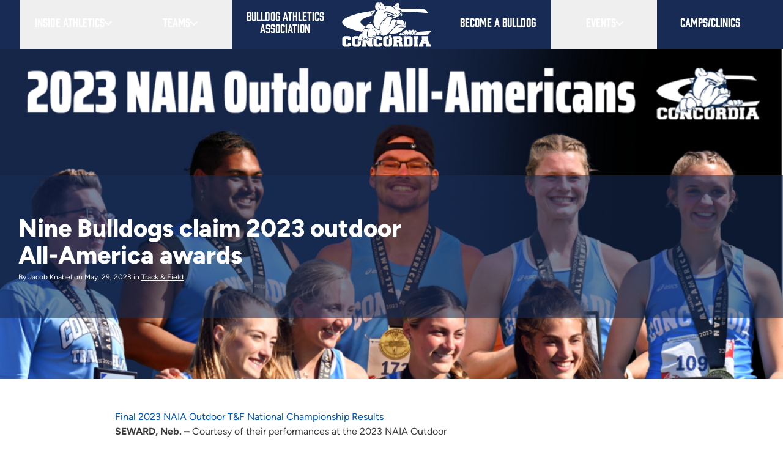

--- FILE ---
content_type: text/html; charset=UTF-8
request_url: https://www.cune.edu/athletics/teams/track-and-field/news/nine-bulldogs-claim-2023-outdoor-all-america-awards
body_size: 39145
content:
<!DOCTYPE html>
<!--[if lt IE 7]><html class="no-js lt-ie9 lt-ie8 lt-ie7" lang="en"> <![endif]--><!--[if (IE 7)&!(IEMobile)]><html class="no-js lt-ie9 lt-ie8" lang="en"><![endif]--><!--[if (IE 8)&!(IEMobile)]><html class="no-js lt-ie9" lang="en"><![endif]--><!--[if gt IE 8]><!--><html class="no-js no-deferjs" lang="en" prefix="og: http://ogp.me/ns#" itemscope itemtype="http://schema.org/Article"><!--<![endif]--> <head data-lastmodifieddate="2023-05-29 11:39:37"><link rel="preload" as="font" href="/application/themes/icarus/build/fonts/figtree/Figtree.woff2" crossorigin="anonymous"><meta charset="utf-8"><meta name="viewport" content="width=device-width, initial-scale=1.0"><script id="defer-js">/* defer.js *//*@shinsenter/defer.js*/
!function(e,i,t,n,o,r){function c(e,t){r?n(e,t||32):o.push(e,t)}function f(e,t,n,o){return t&&i.getElementById(t)||(o=i.createElement(e||'SCRIPT'),t&&(o.id=t),n&&(o.onload=n),i.head.appendChild(o)),o||{}}r=/p/.test(i.readyState),e.addEventListener('on'+t in e?t:'load',function(){for(r=1;o[0];)c(o.shift(),o.shift())}),c._=f,e.defer=c,e.deferscript=function(e,t,n,o){c(function(){f('',t,o).src=e},n)}}(this,document,'pageshow',setTimeout,[]),function(s,n){var d='IntersectionObserver',a='src',l='lazied',h='data-',m=h+l,y='load',p='forEach',b='getAttribute',g='setAttribute',v=Function(),I=s.defer||v,c=I._||v;function A(e,t){return[].slice.call((t||n).querySelectorAll(e))}function e(u){return function(e,t,i,r,c,f){I(function(n,t){function o(n){!1!==(r||v).call(n,n)&&((f||['srcset',a,'style'])[p](function(e,t){(t=n[b](h+e))&&n[g](e,t)}),A('SOURCE',n)[p](o),y in n&&n[y]()),n.className+=' '+(i||l)}t=d in s?(n=new s[d](function(e){e[p](function(e,t){e.isIntersecting&&(t=e.target)&&(n.unobserve(t),o(t))})},c)).observe.bind(n):o,A(e||u+'['+h+a+']:not(['+m+'])')[p](function(e){e[b](m)||(e[g](m,u),t(e))})},t)}}function t(){I(function(t,n,o,i,r){t=A((o='[type=deferjs]')+':not('+(i='[async]')+')').concat(A(o+i)),function e(){if(0!=t){for(i in(o=t.shift()).parentNode.removeChild(o),o.removeAttribute('type'),n=c(o.nodeName),o)'string'==typeof(r=o[i])&&n[i]!=r&&(n[i]=r);n[a]&&!n.hasAttribute('async')?s.document.documentMode?n.onload=n.onerror=e():n.onload=n.onerror=e:I(e,.1)}}()},4)}t(),s.deferstyle=function(t,n,e,o){I(function(e){(e=c('LINK',n,o)).rel='stylesheet',e.href=t},e)},s.deferimg=e('IMG'),s.deferiframe=e('IFRAME'),I.all=t}(this,document);;!function(){'use strict';var v,n,y,I;function s(t){try{return t.defaultView&&t.defaultView.frameElement||null}catch(t){return null}}function u(t){this.time=t.time,this.target=t.target,this.rootBounds=a(t.rootBounds),this.boundingClientRect=a(t.boundingClientRect),this.intersectionRect=a(t.intersectionRect||r()),this.isIntersecting=!!t.intersectionRect;var e=this.boundingClientRect,n=e.width*e.height,o=this.intersectionRect,i=o.width*o.height;this.intersectionRatio=n?Number((i/n).toFixed(4)):this.isIntersecting?1:0}function t(t,e){var n,o,i,r=e||{};if('function'!=typeof t)throw new Error('callback must be a function');if(r.root&&1!=r.root.nodeType)throw new Error('root must be an Element');this._checkForIntersections=(n=this._checkForIntersections.bind(this),o=this.THROTTLE_TIMEOUT,i=null,function(){i=i||setTimeout(function(){n(),i=null},o)}),this._callback=t,this._observationTargets=[],this._queuedEntries=[],this._rootMarginValues=this._parseRootMargin(r.rootMargin),this.thresholds=this._initThresholds(r.threshold),this.root=r.root||null,this.rootMargin=this._rootMarginValues.map(function(t){return t.value+t.unit}).join(' '),this._monitoringDocuments=[],this._monitoringUnsubscribes=[]}function h(t,e,n,o){'function'==typeof t.addEventListener?t.addEventListener(e,n,o||!1):'function'==typeof t.attachEvent&&t.attachEvent('on'+e,n)}function c(t,e,n,o){'function'==typeof t.removeEventListener?t.removeEventListener(e,n,o||!1):'function'==typeof t.detatchEvent&&t.detatchEvent('on'+e,n)}function E(t){var e;try{e=t.getBoundingClientRect()}catch(t){}return e?(e.width&&e.height||(e={top:e.top,right:e.right,bottom:e.bottom,left:e.left,width:e.right-e.left,height:e.bottom-e.top}),e):r()}function r(){return{top:0,bottom:0,left:0,right:0,width:0,height:0}}function a(t){return!t||'x'in t?t:{top:t.top,y:t.top,bottom:t.bottom,left:t.left,x:t.left,right:t.right,width:t.width,height:t.height}}function T(t,e){var n=e.top-t.top,o=e.left-t.left;return{top:n,left:o,height:e.height,width:e.width,bottom:n+e.height,right:o+e.width}}function e(t,e){for(var n=e;n;){if(n==t)return!0;n=R(n)}return!1}function R(t){var e=t.parentNode;return 9==t.nodeType&&t!=v?s(t):e&&11==e.nodeType&&e.host?e.host:e&&e.assignedSlot?e.assignedSlot.parentNode:e}'object'==typeof window&&('IntersectionObserver'in window&&'IntersectionObserverEntry'in window&&'intersectionRatio'in window.IntersectionObserverEntry.prototype?'isIntersecting'in window.IntersectionObserverEntry.prototype||Object.defineProperty(window.IntersectionObserverEntry.prototype,'isIntersecting',{get:function(){return 0<this.intersectionRatio}}):(v=function(){for(var t=window.document,e=s(t);e;)e=s(t=e.ownerDocument);return t}(),n=[],I=y=null,t.prototype.THROTTLE_TIMEOUT=100,t.prototype.POLL_INTERVAL=null,t.prototype.USE_MUTATION_OBSERVER=!0,t._setupCrossOriginUpdater=function(){return y=y||function(t,e){I=t&&e?T(t,e):r(),n.forEach(function(t){t._checkForIntersections()})}},t._resetCrossOriginUpdater=function(){I=y=null},t.prototype.observe=function(e){if(!this._observationTargets.some(function(t){return t.element==e})){if(!e||1!=e.nodeType)throw new Error('target must be an Element');this._registerInstance(),this._observationTargets.push({element:e,entry:null}),this._monitorIntersections(e.ownerDocument),this._checkForIntersections()}},t.prototype.unobserve=function(e){this._observationTargets=this._observationTargets.filter(function(t){return t.element!=e}),this._unmonitorIntersections(e.ownerDocument),0==this._observationTargets.length&&this._unregisterInstance()},t.prototype.disconnect=function(){this._observationTargets=[],this._unmonitorAllIntersections(),this._unregisterInstance()},t.prototype.takeRecords=function(){var t=this._queuedEntries.slice();return this._queuedEntries=[],t},t.prototype._initThresholds=function(t){var e=t||[0];return Array.isArray(e)||(e=[e]),e.sort().filter(function(t,e,n){if('number'!=typeof t||isNaN(t)||t<0||1<t)throw new Error('threshold must be a number between 0 and 1 inclusively');return t!==n[e-1]})},t.prototype._parseRootMargin=function(t){var e=(t||'0px').split(/\s+/).map(function(t){var e=/^(-?\d*\.?\d+)(px|%)$/.exec(t);if(!e)throw new Error('rootMargin must be specified in pixels or percent');return{value:parseFloat(e[1]),unit:e[2]}});return e[1]=e[1]||e[0],e[2]=e[2]||e[0],e[3]=e[3]||e[1],e},t.prototype._monitorIntersections=function(e){var n,o,i,t,r=e.defaultView;r&&-1==this._monitoringDocuments.indexOf(e)&&(n=this._checkForIntersections,i=o=null,this.POLL_INTERVAL?o=r.setInterval(n,this.POLL_INTERVAL):(h(r,'resize',n,!0),h(e,'scroll',n,!0),this.USE_MUTATION_OBSERVER&&'MutationObserver'in r&&(i=new r.MutationObserver(n)).observe(e,{attributes:!0,childList:!0,characterData:!0,subtree:!0})),this._monitoringDocuments.push(e),this._monitoringUnsubscribes.push(function(){var t=e.defaultView;t&&(o&&t.clearInterval(o),c(t,'resize',n,!0)),c(e,'scroll',n,!0),i&&i.disconnect()}),e==(this.root&&this.root.ownerDocument||v)||(t=s(e))&&this._monitorIntersections(t.ownerDocument))},t.prototype._unmonitorIntersections=function(o){var i,t,e,n=this._monitoringDocuments.indexOf(o);-1!=n&&(i=this.root&&this.root.ownerDocument||v,this._observationTargets.some(function(t){if((e=t.element.ownerDocument)==o)return!0;for(;e&&e!=i;){var e,n=s(e);if((e=n&&n.ownerDocument)==o)return!0}return!1})||(t=this._monitoringUnsubscribes[n],this._monitoringDocuments.splice(n,1),this._monitoringUnsubscribes.splice(n,1),t(),o==i||(e=s(o))&&this._unmonitorIntersections(e.ownerDocument)))},t.prototype._unmonitorAllIntersections=function(){var t=this._monitoringUnsubscribes.slice(0);this._monitoringDocuments.length=0;for(var e=this._monitoringUnsubscribes.length=0;e<t.length;e++)t[e]()},t.prototype._checkForIntersections=function(){var h,c;!this.root&&y&&!I||(h=this._rootIsInDom(),c=h?this._getRootRect():r(),this._observationTargets.forEach(function(t){var e=t.element,n=E(e),o=this._rootContainsTarget(e),i=t.entry,r=h&&o&&this._computeTargetAndRootIntersection(e,n,c),s=t.entry=new u({time:window.performance&&performance.now&&performance.now(),target:e,boundingClientRect:n,rootBounds:y&&!this.root?null:c,intersectionRect:r});i?h&&o?this._hasCrossedThreshold(i,s)&&this._queuedEntries.push(s):i&&i.isIntersecting&&this._queuedEntries.push(s):this._queuedEntries.push(s)},this),this._queuedEntries.length&&this._callback(this.takeRecords(),this))},t.prototype._computeTargetAndRootIntersection=function(t,e,n){if('none'!=window.getComputedStyle(t).display){for(var o,i,r,s,h,c,u,a,l=e,p=R(t),f=!1;!f&&p;){var d,g,m,_,b=null,w=1==p.nodeType?window.getComputedStyle(p):{};if('none'==w.display)return null;if(p==this.root||9==p.nodeType?(f=!0,p==this.root||p==v?y&&!this.root?!I||0==I.width&&0==I.height?l=b=p=null:b=I:b=n:(g=(d=R(p))&&E(d),m=d&&this._computeTargetAndRootIntersection(d,g,n),g&&m?(p=d,b=T(g,m)):l=p=null)):p!=(_=p.ownerDocument).body&&p!=_.documentElement&&'visible'!=w.overflow&&(b=E(p)),b&&(o=b,i=l,a=u=c=h=s=r=void 0,r=Math.max(o.top,i.top),s=Math.min(o.bottom,i.bottom),h=Math.max(o.left,i.left),c=Math.min(o.right,i.right),a=s-r,l=0<=(u=c-h)&&0<=a?{top:r,bottom:s,left:h,right:c,width:u,height:a}:null),!l)break;p=p&&R(p)}return l}},t.prototype._getRootRect=function(){var t,e,n;return n=this.root?E(this.root):(t=v.documentElement,e=v.body,{top:0,left:0,right:t.clientWidth||e.clientWidth,width:t.clientWidth||e.clientWidth,bottom:t.clientHeight||e.clientHeight,height:t.clientHeight||e.clientHeight}),this._expandRectByRootMargin(n)},t.prototype._expandRectByRootMargin=function(n){var t=this._rootMarginValues.map(function(t,e){return'px'==t.unit?t.value:t.value*(e%2?n.width:n.height)/100}),e={top:n.top-t[0],right:n.right+t[1],bottom:n.bottom+t[2],left:n.left-t[3]};return e.width=e.right-e.left,e.height=e.bottom-e.top,e},t.prototype._hasCrossedThreshold=function(t,e){var n=t&&t.isIntersecting?t.intersectionRatio||0:-1,o=e.isIntersecting?e.intersectionRatio||0:-1;if(n!==o)for(var i=0;i<this.thresholds.length;i++){var r=this.thresholds[i];if(r==n||r==o||r<n!=r<o)return!0}},t.prototype._rootIsInDom=function(){return!this.root||e(v,this.root)},t.prototype._rootContainsTarget=function(t){return e(this.root||v,t)&&(!this.root||this.root.ownerDocument==t.ownerDocument)},t.prototype._registerInstance=function(){n.indexOf(this)<0&&n.push(this)},t.prototype._unregisterInstance=function(){var t=n.indexOf(this);-1!=t&&n.splice(t,1)},window.IntersectionObserver=t,window.IntersectionObserverEntry=u))}();</script><style id="defer-css">.no-deferjs .has-noscript{display:none!important}audio,embed,frame,iframe,img,picture,source,video{min-width:1px;min-height:1px;visibility:inherit}</style><script id="defer-script">if(!'defer'in window){window.defer=setTimeout;defer(function(){console.info('You should manually add the defer.js.\n\nLike this:\n<script data-ignore id="defer-js" src="https://cdn.jsdelivr.net/npm/@shinsenter/defer.js@latest/dist/defer_plus.min.js"><\/script>\n<script data-ignore id="polyfill-js" src="https://polyfill.io/v3/polyfill.min.js?features=IntersectionObserver"><\/script>')})};!function(c,p,e){var t,n='Instant Page Speed Magic for Concrete5',o='defer-',r='deferjs',i='src',a='srcset',s='style',l='data-',u='load',d='jQuery',m=Function(),h='data-',y='getAttribute',f='setAttribute',b='forEach',g=!1,m=Function(),v='object'==typeof c.chrome&&-1==c.navigator.userAgent.indexOf('Trident/'),j='IntersectionObserver',M='MutationObserver',N=':not(['+h+'lazied]):not(['+h+'ignore])',w=':not(['+h+'ignore])',A='['+h+'src]'+N,T='['+h+'src]'+w,k='addEventListener',z='load',I=['img'+A,'picture'+N,'[data-style]'+N].join(','),L=['img'+T,'picture'+w,'[data-style]'+w].join(','),O=['iframe'+A,'frame'+A,'audio'+N,'video'+N].join(','),C=['[gmaps]'+N].join(','),P={c:o+'lazied',l:o+'loading',d:o+'loaded',h:p.getElementsByTagName('html').item(0),t:10},S=(e.log||m).bind(e),x=c.defer||m,E=c.deferimg||m,q=c.deferiframe||m;function _(){v&&S('%c Instant Page Speed Magic for Concrete5 ','font-size:14px;color:#fff;padding:2px;border-radius:4px;background:#2a313c'),S(['Optimized by '+n,'(c) 2019 Nour Akalay <nour@kalmoya.com>','Market Page: https://www.concrete5.org/marketplace/addons/instant-page-speed-magic','Built with:  https://github.com/shinsenter/defer.js'].join('\n'))}function B(e,t){return[].slice.call((t||p).querySelectorAll(e))}function D(e,t){return e.split(' ').filter(function(e){return''!=e&&e!=t})}function F(e,t){var n=D(e.className,t);n.push(t),e.className=n.join(' ')}function H(e,t){e.className=D(e.className,t).join(' ')}function Q(e){var t,n,o=e[y](h+'src');function r(){t&&(clearTimeout(t),t=null),H(e,P.l),F(e,P.d),e.hasAttribute('has-ipsm-bg-color')&&(e.style.removeProperty('background-color'),e.removeAttribute('has-ipsm-bg-color'))}F(e,P.l),null!==(n=/(?:youtube(?:-nocookie)?\.com\/(?:[^/\n\s]+\/\S+\/|(?:v|e(?:mbed)?)\/|\S*?[?&]v=)|youtu\.be\/)([a-zA-Z0-9_-]{11})/.exec(o))&&(e.style.background='transparent url(https://img.youtube.com/vi/'+n[1]+'/hqdefault.jpg) 50% 50% / cover no-repeat'),e.hasAttribute(h+'ignore')||o&&e.src==o||!o&&e[y](h+'style')?r():(e[k](z,r),t=setTimeout(r,3e3))}function R(o,e,r,i,a){x(function(n,t){t=j in c?(n=new c[j](function(e){e[b](function(e,t){e.isIntersecting&&(t=e.target)&&(n.unobserve(t),W(t,r,i))})},a)).observe.bind(n):W,B(o+'['+h+'latitude]['+h+'longitude]'+N)[b](function(e){e[y](h+'lazied')||(e[f](h+'lazied',o),t(e))})},e)}function V(e,t,n,o){e instanceof HTMLElement&&(e.matches(t)?$(e,n,o):e.querySelectorAll(t)[b](function(e){$(e,n,o)}))}function W(e,d,f,g){if(!1===(e=e||!1))return!1;function t(t){if(!1!==(f||m).call(t,t))try{var e=t[y](h+'latitude'),n=t[y](h+'longitude'),o=t[y](h+'zoom'),r=t[y](h+'scrollwheel'),i=t[y](h+'draggable'),a=new google.maps.LatLng(e,n),c={zoom:parseInt(o),center:a,mapTypeId:google.maps.MapTypeId.ROADMAP,streetViewControl:!1,scrollwheel:r,draggable:i,mapTypeControl:!1},s=new google.maps.Map(t,c);new google.maps.Marker({position:a,map:s}),z in t&&t[z](),(g||m).call(t,t)}catch(e){var l=p.createElement('p'),u=p.createTextNode(e.message);l.appendChild(u),t.replaceWith(l)}t.className+=' '+(d||P.c)}Z(e='string'==typeof e?B(e):e)?e[b](t):t(e)}function Z(e){var t=Object.prototype.toString.call(e);return'object'==typeof e&&/^\[object (HTMLCollection|NodeList|Object|Array)\]$/.test(t)&&e.hasOwnProperty('length')&&(0===e.length||'object'==typeof e[0]&&0<e[0].nodeType)}function $(e,t,o,r){if(!1===(e=e||!1))return!1;function n(n){(o||m).call(n,n)!==g&&([a,i,s][b](function(e,t){(t=n[y](l+e))&&(n[e]=t)}),u in n?n[u]():n.className+=' '+P.d,(r||m).call(n,n)),n.className+=' '+(t||P.c)}Z(e='string'==typeof e?B(e):e)?e[b](n):n(e)}function G(){var n,e,o,r,i;n=L,e=P.t,o=P.c,r=Q,i={childList:!0,subtree:!0},x(function(e,t){M in c?new c[M](function(e){e[b](function(e){'childList'==e.type&&0<e.addedNodes.length&&e.addedNodes[b](function(e){V(e,n,o,r)})})}).observe(P.h,i):P.h.addEventListener('DOMNodeInserted',function(e){e.stopImmediatePropagation(),V(e.target,n,o,r)},!0)},e)}function J(){E(I,P.t,P.c,Q,{rootMargin:'150%'}),q(O,P.t,P.c,Q,{rootMargin:'200%'}),G()}P.copyright=_,P.debounce=function(n,o,r,i){return function(){var e=this,t=arguments;r||clearTimeout(i),r&&i||(i=setTimeout(function(){i=null,n.apply(e,t)},o))}},P.defermedia=J,P.displaymedia=$,P.addClass=F,P.removeClass=H,P.defercoregmaps=function(){R(C,P.t,P.c,Q,{rootMargin:'150%'})},P.displaycoregmaps=W,H(P.h,'no-'+r),F(P.h,r),c.page_speed_helper=P,c[k](z,function(){!t&&d in c&&'fn'in c[d]&&(t=c[d].fn.ready,c[d].fn.ready=function(e){return x(function(){t(e)}),this})}),J(),_()}(this,document,console);</script><meta name="HandheldFriendly" content="True"><meta name="MobileOptimized" content="320"><link href="/application/themes/icarus/build/css/fonts.css" rel="stylesheet"><link rel="stylesheet" href="/application/themes/icarus/build/css/bulldog-all.css"><title>Nine Bulldogs claim 2023 outdoor All-America awards :: Track and Field :: Concordia University, Nebraska</title><meta http-equiv="content-type" content="text/html; charset=UTF-8"><meta name="description" content="Thanks to their performances at the 2023 NAIA Outdoor Track &amp; Field National Championships, nine Bulldogs have earned All-America honors for the outdoor season. Six of the honorees are repeat All-Americans."><meta name="generator" content="concrete5"><meta name="msapplication-TileImage" content="https://www.cune.edu/application/files/5015/7142/5078/apple-touch-icon-144x144-precomposed.png"><meta name="theme-color" content="rgb(23, 43, 84)"><link rel="shortcut icon" href="https://www.cune.edu/application/files/7215/7142/5019/favicon.ico" type="image/x-icon"><link rel="icon" href="https://www.cune.edu/application/files/7215/7142/5019/favicon.ico" type="image/x-icon"><link rel="apple-touch-icon" href="https://www.cune.edu/application/files/5115/7142/5055/apple-touch-icon.png"><link rel="canonical" href="https://www.cune.edu/athletics/teams/track-and-field/news/nine-bulldogs-claim-2023-outdoor-all-america-awards"><script>
    var CCM_DISPATCHER_FILENAME = "/index.php";
    var CCM_CID = 16447;
    var CCM_EDIT_MODE = false;
    var CCM_ARRANGE_MODE = false;
    var CCM_IMAGE_PATH = "/updates/concrete-cms-8.5.14/concrete/images";
    var CCM_TOOLS_PATH = "/index.php/tools/required";
    var CCM_APPLICATION_URL = "https://www.cune.edu";
    var CCM_REL = "";
    var CCM_ACTIVE_LOCALE = "en_US";
</script><meta property="og:title" content="Nine Bulldogs claim 2023 outdoor All-America awards"><meta property="og:description" content="Thanks to their performances at the 2023 NAIA Outdoor Track &amp; Field National Championships, nine Bulldogs have earned All-America honors for the outdoor season. Six of the honorees are repeat"><meta property="og:type" content="website"><meta property="og:url" content="https://www.cune.edu/athletics/teams/track-and-field/news/nine-bulldogs-claim-2023-outdoor-all-america-awards"><meta property="og:image" content="https://www.cune.edu/application/files/5516/8537/8347/CoSIDA_8.png"><meta property="og:image:width" content="1600"><meta property="og:image:height" content="900"><meta property="og:site_name" content="Concordia University, Nebraska"><meta name="twitter:card" content="summary_large_image"><meta name="twitter:site" content="@cune"><meta name="twitter:title" content="Nine Bulldogs claim 2023 outdoor All-America awards"><meta name="twitter:description" content="Thanks to their performances at the 2023 NAIA Outdoor Track &amp; Field National Championships, nine Bulldogs have earned All-America honors for the outdoor season. Six of the honorees are repeat"><meta name="twitter:image" content="https://www.cune.edu/application/files/5516/8537/8347/CoSIDA_8.png"><meta property="og:locale" content="en_US"><meta property="og:updated_time" content="2023-05-29T11:39:37-05:00"><script src="/updates/concrete-cms-8.5.14/concrete/js/jquery.js?ccm_nocache=9e1cc49a5c5731897e7aa9691181739053612ab7"></script><meta property="og:title" content="Nine Bulldogs claim 2023 outdoor All-America awards"><meta property="og:site_name" content="Concordia Bulldogs"><meta property="og:description" content="Thanks to their performances at the 2023 NAIA Outdoor Track &amp; Field National Championships, nine Bulldogs have earned All-America honors for the outdoor season. Six of the honorees are repeat All-Americans."><meta property="og:type" content="website"><meta property="fb:admins" content="17218652"><meta itemprop="name" content="Nine Bulldogs claim 2023 outdoor All-America awards"><meta itemprop="description" content="Thanks to their performances at the 2023 NAIA Outdoor Track &amp; Field National Championships, nine Bulldogs have earned All-America honors for the outdoor season. Six of the honorees are repeat All-Americans."><meta name="twitter:site" content="@cunebulldogs"><meta property="twitter:title" content="Nine Bulldogs claim 2023 outdoor All-America awards"><meta property="twitter:description" content="Thanks to their performances at the 2023 NAIA Outdoor Track &amp; Field National Championships, nine Bulldogs have earned All-America honors for the outdoor season. Six of the honorees are repeat All-Americans."><meta name="twitter:card" content="summary_large_image"><meta name="twitter:image:src" content="https://www.cune.eduhttps://www.cune.edu/application/files/cache/thumbnails/9f53867400d0e153ee8b69a07a0bd598.png"><meta property="og:image" content="https://www.cune.eduhttps://www.cune.edu/application/files/cache/thumbnails/c31621b69b08f2bfb835910c81a01034.png"><meta itemprop="image" content="https://www.cune.eduhttps://www.cune.edu/application/files/cache/thumbnails/c31621b69b08f2bfb835910c81a01034.png"><script>var CUNE_THEME_PATH='/application/themes/icarus';</script><!--[if IE]>
    <meta http-equiv="cleartype" content="on">
    <meta http-equiv="X-UA-Compatible" content="IE=edge,chrome=1">
    <![endif]--><!--[if lt IE 9]>
        <script src="//html5shim.googlecode.com/svn/trunk/html5.js"></script>
    <![endif]--><meta name="msapplication-square70x70logo" content="/application/themes/icarus/bulldog/images/favicons/windows-tile-70x70.png"><meta name="msapplication-square150x150logo" content="/application/themes/icarus/bulldog/images/favicons/windows-tile-150x150.png"><meta name="msapplication-square310x310logo" content="/application/themes/icarus/bulldog/images/favicons/windows-tile-310x310.png"><meta name="msapplication-TileImage" content="/application/themes/icarus/bulldog/images/favicons/windows-tile-144x144.png"><meta name="msapplication-TileColor" content="#002855"><link rel="apple-touch-icon-precomposed" sizes="152x152" href="/application/themes/icarus/bulldog/images/favicons/apple-touch-icon-152x152-precomposed.png"><link rel="apple-touch-icon-precomposed" sizes="120x120" href="/application/themes/icarus/bulldog/images/favicons/apple-touch-icon-120x120-precomposed.png"><link rel="apple-touch-icon-precomposed" sizes="76x76" href="/application/themes/icarus/bulldog/images/favicons/apple-touch-icon-76x76-precomposed.png"><link rel="apple-touch-icon-precomposed" sizes="60x60" href="/application/themes/icarus/bulldog/images/favicons/apple-touch-icon-60x60-precomposed.png"><link rel="apple-touch-icon-precomposed" sizes="144x144" href="/application/themes/icarus/bulldog/images/favicons/apple-touch-icon-144x144-precomposed.png"><link rel="apple-touch-icon-precomposed" sizes="114x114" href="/application/themes/icarus/bulldog/images/favicons/apple-touch-icon-114x114-precomposed.png"><link rel="apple-touch-icon-precomposed" sizes="72x72" href="/application/themes/icarus/bulldog/images/favicons/apple-touch-icon-72x72-precomposed.png"><link rel="apple-touch-icon" sizes="57x57" href="/application/themes/icarus/bulldog/images/favicons/apple-touch-icon.png"><link rel="shortcut icon" href="/application/themes/icarus/bulldog/images/favicons/favicon.ico"><link rel="icon" type="image/png" sizes="64x64" href="/application/themes/icarus/bulldog/images/favicons/favicon.png"><!-- ipsmexp:1769873295 --></head> <body class="clearfix pg-bulldog_news_article not-shown"><a href="#main" class="skip-link">Skip to main content</a> <script>(function(w,d,s,l,i){w[l]=w[l]||[];w[l].push({'gtm.start':new Date().getTime(),event:'gtm.js'});var f=d.getElementsByTagName(s)[0],j=d.createElement(s),dl=l!='dataLayer'?'&l='+l:'';j.async=true;j.src='https://www.googletagmanager.com/gtm.js?id='+i+dl;f.parentNode.insertBefore(j,f);})(window,document,'script','dataLayer','GTM-WZCWB7');</script> <div class="wrapper ccm-page ccm-page-id-16447 page-type-bulldog-news-article page-template-bulldog-news-article"><header class="bg-blue-brand" id="mainHeader"><div class="flex items-center justify-between md:hidden"><a class="bulldog-nav-list__logo md:hidden w-36 px-4 py-2" href="/athletics"><svg id="Layer_1" xmlns="http://www.w3.org/2000/svg" viewbox="0 0 272.8 137.2"><style>.st0{fill:#0f2d52}.st1{fill:#fff}.st2{fill:none;stroke-miterlimit:10}.st2,.st3,.st4{stroke:#0f2d52}.st3{stroke-miterlimit:10;fill:#fff}.st4{fill:none}</style><path class="st0" d="M1217.9-67.8s17.8 22.8 25.8 25.8c8.8-3 54.5-11 54.5-11s28 4 45.8 4.2 69.2-16.3 69.2-16.3l-36.8-81.5-30.2-17.8s-60-19.8-74.2-4.8-54.1 101.4-54.1 101.4zM464.8-34.4v-3.8l-1-1h-4.7l-1 1v14.4l1 .9h4.7l1-.9v-3.5h8.9v6.4l-5.2 4.7h-14.3l-5.2-4.7V-41l5.2-4.7h14.3l5.2 4.7v6.6h-8.9zm16.6-11.3h14.3l5.2 4.7v20.1l-5.2 4.7h-14.3l-5.2-4.7V-41l5.2-4.7zm9.6 6.6h-4.7l-1 1v14.4l1 .9h4.7l1-.9v-14.4l-1-1zm23.3 9.7v6.6h1.9v6.7h-12.8v-6.7h1.9V-39h-1.9v-6.6H514l8.9 13.5V-39H521v-6.6h12.8v6.6h-1.9v16.2h1.9v6.7H523l-8.7-13.3zm37.5-5v-3.8l-1-1H546l-1.1 1v14.4l1.1.9h4.7l1-.9v-3.5h8.9v6.4l-5.2 4.7h-14.3l-5.2-4.7V-41l5.2-4.7h14.3l5.2 4.7v6.6h-8.8zm16.6-11.3h14.3l5.2 4.7v20.1l-5.2 4.7h-14.3l-5.2-4.7V-41l5.2-4.7zm9.5 6.6h-4.7l-1 1v14.4l1 .9h4.7l1-.9v-14.4l-1-1zm25.3 16.2v6.7h-12.8v-6.7h1.9v-16.2h-1.9v-6.6h20.1l5.2 4.7v7.5l-2.1 1.9 2.1 2v6.7h1.9v6.7h-10.9v-11l-1-1h-4.4v5.3h1.9zm2.5-11.9l1-1v-2.4l-1-1h-4.4v4.3h4.4zm34.2-10.9l5.2 4.7v20.1l-5.2 4.7h-20.1v-6.7h1.9v-16.2h-1.9v-6.6h20.1zm-4.7 22.8l1.1-.9v-14.4l-1.1-1h-4.4V-23h4.4zm12.4 6.7v-6.7h1.9v-16.2h-1.9v-6.6h12.8v6.6h-1.9v16.2h1.9v6.7h-12.8zm40.1-22.9H686l7.1 16.2h1.9v6.7h-12.5v-6.7h1.1l-.5-1.3h-8.6l-.5 1.3h1.1v6.7h-12.4v-6.7h1.9l7.1-16.2h-1.4v-6.6h17.2v6.6zm-6.7 9.2l-2.1-4.7-2.1 4.7h4.2zm9.3-200.3c-18.8-2.6-37.6-3.5-60-3.5-73.1 0-130.4 13.4-130.4 27.8 0 14.5 52.7 28.7 128.4 28.7 24.5 0 49.1-1.8 69.9-4.4l-9.4 11.2c-19.8 1.4-40.2 2.6-61.6 2.6-101.2 0-178.5-17.6-178.5-37.7 0-18.3 80.4-37.7 170.6-37.7 20.4 0 40.2.7 60 1.8l11 11.2zm-225.5 346V112l-1-1h-4.7l-1 1v14.4l1 .9h4.7l1-.9v-3.5h8.9v6.4l-5.2 4.7h-14.3l-5.2-4.7v-20.1l5.2-4.7h14.3l5.2 4.7v6.6h-8.9zm16.6-11.3h14.3l5.2 4.7v20.1l-5.2 4.7h-14.3l-5.2-4.7v-20.1l5.2-4.7zm9.6 6.6h-4.7l-1 1v14.4l1 .9h4.7l1-.9v-14.4l-1-1zm23.3 9.7v6.6h1.9v6.7h-12.8v-6.7h1.9v-16.2h-1.9v-6.6H514l8.9 13.5v-6.9H521v-6.6h12.8v6.6h-1.9v16.2h1.9v6.7H523l-8.7-13.3zm37.5-5V112l-1-1H546l-1.1 1v14.4l1.1.9h4.7l1-.9v-3.5h8.9v6.4l-5.2 4.7h-14.3l-5.2-4.7v-20.1l5.2-4.7h14.3l5.2 4.7v6.6h-8.8zm16.6-11.3h14.3l5.2 4.7v20.1l-5.2 4.7h-14.3l-5.2-4.7v-20.1l5.2-4.7zm9.5 6.6h-4.7l-1 1v14.4l1 .9h4.7l1-.9v-14.4l-1-1zm25.3 16.3v6.7h-12.8v-6.7h1.9v-16.2h-1.9v-6.6h20.1l5.2 4.7v7.5l-2.1 1.9 2.1 2v6.7h1.9v6.7h-10.9v-11l-1-1h-4.4v5.3h1.9zm2.5-12l1-1V112l-1-1h-4.4v4.3h4.4zm34.2-10.9l5.2 4.7v20.1l-5.2 4.7h-20.1v-6.7h1.9v-16.2h-1.9v-6.6h20.1zm-4.7 22.9l1.1-.9v-14.4l-1.1-1h-4.4v16.2h4.4zm12.4 6.6v-6.7h1.9v-16.2h-1.9v-6.6h12.8v6.6h-1.9v16.2h1.9v6.7h-12.8zm40.1-22.9H686l7.1 16.2h1.9v6.7h-12.5v-6.7h1.1l-.5-1.3h-8.6l-.5 1.3h1.1v6.7h-12.4v-6.7h1.9l7.1-16.2h-1.4v-6.6h17.2v6.6zm-6.7 9.3l-2.1-4.7-2.1 4.7h4.2zm9.3-80.3c-18.8-2.6-37.6-3.5-60-3.5-73.1 0-130.4 13.4-130.4 27.8 0 14.5 52.7 28.7 128.4 28.7 24.5 0 49.1-1.8 69.9-4.4l-9.4 11.2c-19.8 1.4-40.2 2.6-61.6 2.6-101.2 0-178.5-17.6-178.5-37.7 0-18.3 80.4-37.7 170.6-37.7 20.4 0 40.2.7 60 1.8l11 11.2z"></path><path class="st1" d="M622.3 80.3l-.5 4s-5 5.3-5 5.7c0 .4-2.8 4.3-2.8 4.3-3.1 2-12.2 3.1-12.2 3.1l-5.9 3.8s-15.5-.9-17.7-.8c-2.2.1-7.7 2-7.7 2l-5 1.3-3.8.8-5.4-2.5-3.5-3.6-2.4-5.9-3-1.1-.8-.2L532.7 70l3.9-22.6 6.8-13.9-.1-.2-1.9-3.7s-1.8-8.3-1.8-7.9c0 2.8.9 7.4.2-3.7l2.8-6.4 5-1.8 3.2.7h.6s4.1-1.5 7.8.7c2.1 2 2.6 1.5 4.1 3.8 0 0 3.5 4.8 4.2 4.8.8 0 14.1-2.2 14.1-2.2l6.9 3.1 3.3-1.3 3.6.2.7-3.3 2.1-2.7 2.5-1.9 2-.3 2 .4 1.9.7.8 1.7.2 1.6v3.8l-.1 3 1.4 2.1s3.5 2.7 4.7 2c-.1 1.6-1.2 3.6-1.2 3.6s-.9 1.1-2 2.3l5.8 7.1-.3 2.5s-1.2.1.1.2c-.1.6.1.9.1.9l-.2 1.8-.6 2.7-1 1.2 2 6.6.5 3.3s4.7 4.2 4 8.4c-.6 4.2-.6 4.5-.6 4.5l1.1 1.3 3 .5 1.5-.5 1.2 1.6.3 2.1-1.7 2.4-3.3 1.1z"></path><path class="st0" d="M574.8 43.5s-1.1-.4-2.3 1.5c0 0-2.1-7.9 16.1 1.4 0 0 4.3 2.2 6 1.5 0 0-.8 1.4-3.3 1.4 0 .4-.9 1.7-1.7 1.7 0 0-1.6.7 1.7 1.4 0 0-1.5.1-9.9-2.8 0 0-3.6-2.1-4.6.1.2 0-3.6-.7-2-6.2z"></path><path class="st1" d="M577.3 48.1s-2.9-2 .7-4.4c5.4 2 6.5 2.9 6.5 2.9s-2.6.3-1.5 2.8c-1.9-1.3-4.4-2.3-5.7-1.3zm10 .5c0 .5-.5 1-1.1 1-.6 0-1.1-.4-1.1-1 0-.5.5.2 1.1.2.6 0 1.1-.7 1.1-.2z"></path><path class="st0" d="M569.1 42.2s-1.6.7-2.8-1.5c0 0-3.2-8.8 11.1-5.4 0 0 4.3 1.3 14.2 6.8 1.4.7 5.6 4.1 5.8.7 0 0 .5 5.8-7.5.8-3.4-1.7-14.9-7.2-20.2-5.9 0 .1-3.2 1.5-.6 4.5zm36.2 1.7s2.2.2 3.9-3.7c0 0 2.5-7.1 6-4.3 2.1 2.9 1.3 3.7-.4 2.4 0 0-2.4-2.5-4.4 2.6-.3.3-2.2 3.9-5.1 3z"></path><path class="st0" d="M596.7 37.7s-4.6 2.2 1.1 4.2c0 0 5.6.8.3 4 0 0 5.9-2.5 1.8-4 .4.1-5.8-.8-3.2-4.2z"></path><path class="st1" d="M621.1 71.3l1.6-3.6.9-4.1v-1.4l2.1 2.7.5 3.2-.5 4.2s-.5 1.1-.7 1.1c-.1 0-2.4.1-2.4.1l-1.9-1.1.4-1.1z"></path><path class="st1" d="M599 75L604.1 72.2 601.4 68.9 600.3 62.4 598.2 65.3 596.9 67.2 596.9 70.2z"></path><path class="st0" d="M579.1 96.5s28.2 6.9 41.9-15.3c0-.2 1.1-1.2 2.3-1.2 3.9 10-20.5 33.2-52.8 22.6l8.6-6.1zm15.5-41.8s10.7-9.9 19.4-7.4c0 0 7.1 2.5 3.1 10.6 0 0-3.8-.1-3.8 4.1 0 0 .2 2.3-.4 4 0 0 .2-14.7-11.6-6.1-.3 0-3.6 1-6.7-5.2z"></path><path class="st1" d="M602.4 55.1l1.2 1.4s2.3-2.3 4.9-1c-1.5-.7-2.7-1.8-6.1-.4z"></path><path class="st0" d="M596.5 56.9s-7.7-2.1-10.5 6.8c-.2.9-3.2 13-10.3 15.1 0 0 6.2-1.9 7.9-14.9 0 0 1.7-13.2 11.4-9.3 9.7 3.8 1.5 2.3 1.5 2.3zm-19.3-8.3s-11 6.6-14.9 22.4c0 0 9.9-25 19.2-21.3 0-.5-2.1-2.3-4.3-1.1z"></path><path class="st0" d="M577.2 48.6S547.3 61 552.8 93.7c.6-2-3.9-26.7 23.9-43.8-.3-1.4.5-1.3.5-1.3zm37.4 9.4s8.2 2.4 5.7 13.5c0 0 3.9-8.3-3.5-14.2l-2.2.7z"></path><path class="st0" d="M553 92.6s4 26 31.6-2.9c1.7-1.8 16.7-29 33.2-13.8 0 0-13-13.5-31.9 14.8 0 0-25.7 31.7-37 1.7 4.5.3 4.1.2 4.1.2z"></path><path class="st0" d="M611.7 72s5.1-3.3 8.7-.7c.7.6 2 2.9 5.4 1.2 1.1 1.1 5.2 5.7-4.8 8.8 0 0-8.2-4.5-17.7.2 0 0 6.9-6.5 17.8-2.2 1.8 1.1 3.7-.4 4.1-.6 2.2-1.7 1.8-3.5.6-5.1 0 0-2.9 1.6-6.1-1.4 0 0-2.2-2.1-7 .5-1.6-.3-1-.7-1-.7zm-13.5 3s-5.1-8.6 2.7-13.6c0 0-1 8.1 3.7 10.5l-1.7.6s-3.5-1.9-2.9-9c0 0-4.7 3.3-.9 10.8l-.9.7z"></path><path class="st0" d="M625.8 73.3s4.1-7.2-2.9-12.1c0 0 .9 8.1-3.3 10.4l1.5.6s3.1-1.9 2.6-9c0 0 4.6 2.6 1.1 10.1h1zm-60.2-55.8s13.9-2.9 21.6 1.3c.7-.3 7.2-2.4 15.9 4 0 0-8.1-5.4-13.9-2.5 1 .5 2.7.6 4.7 4.1.6.9 2.3 4.1 6.4 6.2 0 0-4.5-.9-7.5-5.5 0 0-9-10.2-24.6-4.9-2.4-2.3-2.6-2.7-2.6-2.7z"></path><path class="st0" d="M595.4 19s-.5-7.5 6.5-8.1c.7.1 7.1-1.5 6.6 7.2 0 0-2.6 7.1 5.5 7.9.5.5 0 4.1-3 6.2-.6.3-.1-.3-.3-.2 0 0 2.7-2.1 2.4-5.1-.9 0-6.6-.1-6.2-8.6.3-1.4 2.6-7.8-5-6.6 0 0-6.4 2.3-5.6 7.6l-.9-.3z"></path><path class="st0" d="M601.8 16.7s3.4.5 2.1 4.6c0 .8-1.7 5 6.8 10.6 0 0-8.4-3.8-7.6-10.6 0 0 1.4-3.3-1.3-4.6z"></path><path class="st0" d="M613.4 35.5s-9.2-1.6-11.3-6.7c0 0 3.4 5.7 8.6 3.1 1.4.1 8.2 7.3 2.7 3.6zm-71.5-3.2s4 1.7 6.1.4c0 0-7.2-2.9-7.5-10.1 0 0-.9-11.9 7-12.6.8 0 4.2-.4 6 2.7.5.9 1.8 7.9 8 6.6 0 0-4.7.2-5.6-3.9 0 0-.5-3.5-3.8-5.3 1.2 0 4.8-2.3 10.4 3.4 0 0 6.3 9 8.1 9-.8 1.6-.9 5.1-12 5.8 0 0-6.3.3-9.1-7.6-.2 1.2 0 3.5 0 3.5s4.7 3.7 2.7 6.4c0 0 1.6-.6 1.9-3.2 1 .9 14.8 5 17.8-5-.9-.5-4.8-2.4-7.2-6.9 0 0-2.9-7.6-13.8-5.8-.9-.1-8.9-4.3-11.4 8.3-.1.1-.8 7.4 2.4 14.3z"></path><path class="st0" d="M546.6 33s-27.8 35.5 6.3 59.2c2.2 10.5-.2 7.2-.2 7.2s-42.8-22.1-11.1-68c4.3 1.2 5 1.6 5 1.6zM595 54.6s-1.4-1.4-6-3.5l-1 .6s6.3 2.1 7 2.9z"></path><path class="st1" d="M533.8 47.1s-3.4-8.1-7.3-12.1c0 0 5.7 4.9 10.5 4.4 0 0 1.1 5.8-3.2 7.7z"></path><path class="st2" d="M533.8 47s-3.4-8.1-7.3-12.1c0 0 5.7 4.9 10.5 4.4 0 0 1.1 5.8-3.2 7.7z"></path><path class="st1" d="M534.4 69s-8.6-2.4-14.3-1.8c0 0 7.5-1.5 10.2-5.6 0 0 5.3 2.7 4.1 7.4z"></path><path class="st2" d="M534.3 69s-8.6-2.4-14.3-1.8c0 0 7.5-1.5 10.2-5.6 0 0 5.3 2.7 4.1 7.4z"></path><path class="st3" d="M586.8 103.3s-6.9 5.8-9.7 10.8c0 0 3.1-7.1 1.2-11.6 0 0 5.4-2.8 8.5.8z"></path><path class="st4" d="M586.8 103.4s-6.9 5.8-9.7 10.8c0 0 3.1-7.1 1.2-11.6 0 0 5.3-2.8 8.5.8z"></path><path class="st3" d="M612.6 94.5s.4 8.7 2.6 13.7c0 0-3.6-6.5-8.2-7.7 0 0 1-5.7 5.6-6z"></path><path class="st4" d="M612.6 94.6s.4 8.7 2.6 13.7c0 0-3.6-6.5-8.2-7.7.1 0 1-5.8 5.6-6z"></path><path class="st0" d="M605.4 43.9s.4-1.7-.5-3c.5.5 1.3 2.9 1.2 3h-.7z"></path><path class="st1" d="M611.5 42.8L613.5 41.8 615.2 42 615.9 42.3 616.1 43.3 615.9 44.9 615.5 46.9 615.1 48.1 612.6 47.6z"></path><path class="st0" d="M608.2 44.8s-.4 2 .6 2.2c2 .3-1.9-.5 3.8.5 0 0 3.1-3.3-1-4.6l-3.4 1.9z"></path><path class="st0" d="M606.3 45.2s2.4.4 4.4-1.5c.7-.5 2.7-2.5 5.1-.9l.7-.7s-1.9-2.3-6.5 1.2c.1 0-1.5 1.3-3.7 1.9z"></path><path class="st0" d="M616.5 38.3s1.2 2-1.1 9.7l-.7.2s1.7-2.2 1.1-7.6c-.7-6.4.7-2.3.7-2.3z"></path><path class="st1" d="M611.6 45.6c0 .4-.4.8-.9.8s-.9-.4-.9-.8.4.1.9.1.9-.5.9-.1zm8 45.2l3.2-3.7 4.8-.7 2 1 1.3.9 2.3-1.1 3.3-.7 4.3.6 4.2-1.9 3.4.4 1.9 1.6 1.8-.6s1.6-.4 2.2.4c.7.8 1.1 2.6 1.1 2.6s.6 4.1-.3 4.8c-.9.7-4.3 2.5-4.3 2.5l-1.8 1h-3.2l-2.4-.4s0 3.2-6.6 2.2c-3.2-.8-3-1.5-3-1.5l-1.2 1.3s-1.9 4.1-8 1.7c-1.5-.7-1.4-1.4-1.4-1.4l-.7-1.7-2.1-1.2-2.9-.7-.5.7 1.5-4 1.1-2.1"></path><path class="st0" d="M629.7 86.6c-.5-.2-5-.5-6.6.1-.7-.6-8 7.8-6.6 11.3 1.1-.5 3.8-1.8 5.9.7 0 0 .9 4.2 4.3 2.6 0 0-3.7 0-3.7-3.3 0 0-2.7-3.6-5.7-1.7 0-.2 2.9-10.3 12.4-9.7z"></path><path class="st0" d="M629.7 86.5s13.7 12.5-.9 15.7c1.2-.5 11.9-3.8.2-15.2l.7-.1v-.4z"></path><path class="st0" d="M635.1 97.9s1.4 2.8 4 1.8c-1.5.7-4.3.3-4.8-.7l.8-1.1zM631 88s9.4-6 13.2 4.1c.3 1.1 2.5 5.2-1.8 7.5.7-.6 4.8-6.7-2.7-11.9-.6-.2-5.4-2.3-7.8 1.7-.9-1.2-.9-1.4-.9-1.4z"></path><path class="st0" d="M644.5 96.4s1.4 2.9 3.1 2c-1.4.6-2.9.2-3.7-1.1.5-.5.6-.9.6-.9zm5.9-9.6s9-3.4 4.7 8.5c.2-1 2.5-10.1-4.3-7.5l-.4-1z"></path><path class="st3" d="M655 94.5s-1.7 3.2-2.1 5.4c0 0 .2-2.9-1.1-4 0 0 1.6-2 3.2-1.4zm-4.1 3.1s-2.8 3.6-3.6 6.2c0 0 .8-3.6-.6-5.4 0 0 2.3-2 4.2-.8zm-7.7.3s-2.8 3.9-3.5 6.6c0 0 .5-3.8-1.2-5.5-.1.1 2.4-2.1 4.7-1.1zm-13 2.3s-3 3.9-3.9 6.9c0 0 .8-4.2-.7-6.5-.1 0 2.4-2.1 4.6-.4z"></path><path class="st0" d="M623.6 87.7s3.9-2.8 6.1-.1c2.2 2.7.5-.7.5-.7s-.4-1.9-7-.3c-2.9 2.1.4 1.1.4 1.1z"></path><path class="st1" d="M650.7 95.6L651.5 96.7 651.9 94.8z"></path><path class="st0" d="M639.9 87s13.1-7.7 12.7 7.7c0 0 .3 2.6-3 3.9.8-.7 2.9-2.4 1.9-6.9-.4-1-.7-8.8-10.3-3.9-1.4-.6-1.3-.8-1.3-.8z"></path><path class="st1" d="M493.3 107l3.8-6.6 6.1-6.6 2.3-3.3 2.8-6.3 3.9-2.4S518 68 525.8 67.9c2.8.8 8.9 4.5 8.9 4.5l5.6 7.4 4.8 4.4 5.5 1.4 3.1.6s6.7 5.3 2 12.4c-.5 1.2-6.1 5.3-12 1.6-1 2-3.9 10.4-17.8 8-1.4 1.1-3.8-.1-5-2.3 0 1.8-2.3 7.2-9.3 7.6-1.3.4-2.3.1-3.7-.1-.8-.1-1-.6-1.4-1.5-.5 1.6-2.2 9.1-8 5.8-1.4.2-8.4 1.2-5.2-10.7"></path><path class="st0" d="M505.5 112.1s1.3 3.7-3.6 6.5c1.6-.8 4.3-1.4 4.6-5.5l-1-1zm6.3-29.4s5.4-17.7 17.7-14.4c2.3 1.1 4.5.9 12.2 11.7 0 0 3.2 5.4 8.3 5 1.8.4 9.5 1.6 7.5 11.8 0 0 .8-10.7-7.7-10.4 0 0-6.7-.1-13.1-9.6 0 0-3-6.9-11.8-7.5-.1 0-6.2-.6-13.1 13.4zm8.3 24.2s.9 2.1-3.3 5c1.8-.7 4.4-1 4.7-4.1-1.2-.6-1.4-.9-1.4-.9zm-14.4-17.1s-27.2 27.7-6.6 29.2c0 0-17-1.9 5.5-25.2l1.1-4z"></path><path class="st3" d="M496.3 118s5.1 2.4 7.5 4.8c0 0-2.9-3.3-2.3-5.8 0-.1-3.7-1.1-5.2 1zm19-8s1 3.1 4.7 6.9c0 0-4-2.7-9.9-4.6 0 0-.4-3.2 5.2-2.3zm23.3-6.5s-.2 3.9 3.9 8.4c0 0-3.5-2.7-9.7-4.4 0-.1 0-4.6 5.8-4zm16.7-8.7s1.3 5.9 3.5 9.1c0 0-3.2-3.9-6.4-4.1 0-.1-.1-4.2 2.9-5z"></path><path class="st0" d="M544.2 99.4s2.4 3.9 10.4.6c-2.4 1.4-6.5 4.5-11.1.7.8-1 .7-1.3.7-1.3z"></path><path class="st0" d="M507.6 84.6s4.2-5.9 14.8-1.4c.8-.7 9-8 17.6 4.7 0 0 11.2 12.6-.6 18.5 1.2-1.1 8.1-9-.2-17.8 0 0-6.6-11.4-16.2-4.7-.6.6-11.8 28.5 11.6 24.2 0 0-25.6 10.3-13.5-23.5-.9-.4-11.5-4.2-15 5.6-.6 1.4-5.6 26 6.4 23-.1 0-18.7 6.3-4.9-28.6zm82.1-203.9c.7 0 1.6-1.2 1.7-1.7 2.5-.1 3.3-1.4 3.3-1.4-1.6.7-6-1.5-6-1.5-18.3-9.3-16.1-1.4-16.1-1.4 1.1-2 2.3-1.5 2.3-1.5-1.6 5.5 2.1 6.2 2.1 6.2 1-2.1 4.6-.1 4.6-.1 8.4 2.9 9.9 2.8 9.9 2.8-3.3-.7-1.8-1.4-1.8-1.4zm-6.6-1.6c-1.9-1.2-4.5-2.2-5.8-1.2 0 0-2.9-2 .7-4.4 5.4 2 6.5 2.9 6.5 2.9s-2.6.2-1.4 2.7zm3.1.2c-.6 0-1.1-.4-1.1-1 0-.5.5.2 1.1.2.6 0 1.1-.7 1.1-.2 0 .6-.5 1-1.1 1z"></path><path class="st0" d="M569.1-128s-1.6.7-2.8-1.5c0 0-3.2-8.8 11.1-5.4 0 0 4.3 1.3 14.2 6.8 1.4.7 5.6 4.1 5.8.7 0 0 .5 5.8-7.5.8-3.4-1.7-14.9-7.2-20.2-5.9 0 .1-3.2 1.4-.6 4.5zm36.2 1.6s2.2.2 3.9-3.7c0 0 2.5-7.1 6-4.3 2.1 2.9 1.3 3.7-.4 2.4 0 0-2.4-2.5-4.4 2.6-.3.4-2.2 4-5.1 3z"></path><path class="st0" d="M596.7-132.5s-4.6 2.2 1.1 4.2c0 0 5.6.8.3 4 0 0 5.9-2.5 1.8-4 .4 0-5.8-.9-3.2-4.2zm-17.6 58.8S607.3-66.8 621-89c0-.2 1.1-1.2 2.3-1.2 3.9 10-20.5 33.2-52.8 22.6l8.6-6.1zM614-123c-8.7-2.5-19.4 7.4-19.4 7.4 3 6.2 6.4 5.2 6.7 5.2 11.8-8.6 11.6 6.1 11.6 6.1.6-1.7.4-4 .4-4 0-4.2 3.8-4.1 3.8-4.1 4.1-8.1-3.1-10.6-3.1-10.6zm-10.5 9.3l-1.2-1.4c3.4-1.4 4.7-.3 6.1.4-2.6-1.3-4.9 1-4.9 1z"></path><path class="st0" d="M596.5-113.3s-7.7-2.1-10.5 6.8c-.2.9-3.2 13-10.3 15.1 0 0 6.2-1.9 7.9-14.9 0 0 1.7-13.2 11.4-9.3 9.7 3.8 1.5 2.3 1.5 2.3zm-19.3-8.3s-11 6.6-14.9 22.4c0 0 9.9-25 19.2-21.3 0-.5-2.1-2.4-4.3-1.1zm37.4 9.4s8.2 2.4 5.7 13.5c0 0 3.9-8.3-3.5-14.2l-2.2.7zm-61.8 41.9c12.4 16.4 33-9.3 33-9.3 18.9-28.3 31.9-14.8 31.9-14.8-16.5-15.2-31.5 12-33.2 13.8-15 15.7-22.8 15-27.1 11.2v1.1c.1.1-3.2-2.8-4.6-2z"></path><path class="st0" d="M611.7-98.3s5.1-3.3 8.7-.7c.7.6 2 2.9 5.4 1.2 1.1 1.1 5.2 5.7-4.8 8.8 0 0-8.2-4.5-17.7.2 0 0 6.9-6.5 17.8-2.2 1.8 1.1 3.7-.4 4.1-.6 2.2-1.7 1.8-3.5.6-5.1 0 0-2.9 1.6-6.1-1.4 0 0-2.2-2.1-7 .5-1.6-.3-1-.7-1-.7zm-13.5 3s-5.1-8.6 2.7-13.6c0 0-1 8.1 3.7 10.5l-1.7.6s-3.5-1.9-2.9-9c0 0-4.7 3.3-.9 10.8l-.9.7z"></path><path class="st0" d="M625.8-96.9s4.1-7.2-2.9-12.1c0 0 .9 8.1-3.3 10.4l1.5.6s3.1-1.9 2.6-9c0 0 4.6 2.6 1.1 10.1 1.2-.1 1 0 1 0zm-60.2-55.9s13.9-2.9 21.6 1.3c.7-.3 7.2-2.4 15.9 4 0 0-8.1-5.4-13.9-2.5 1 .5 2.7.6 4.7 4.1.6.9 2.3 4.1 6.4 6.2 0 0-4.5-.9-7.5-5.5 0 0-9-10.2-24.6-4.9-2.4-2.3-2.6-2.7-2.6-2.7z"></path><path class="st0" d="M595.4-151.2s-.5-7.5 6.5-8.1c.7.1 7.1-1.5 6.6 7.2 0 0-2.6 7.1 5.5 7.9.5.5 0 4.1-3 6.2-.6.3-.1-.3-.3-.2 0 0 2.7-2.1 2.4-5.1-.9 0-6.6-.1-6.2-8.6.3-1.4 2.6-7.8-5-6.6 0 0-6.4 2.3-5.6 7.6l-.9-.3z"></path><path class="st0" d="M601.8-153.5s3.4.5 2.1 4.6c0 .8-1.7 5 6.8 10.6 0 0-8.4-3.8-7.6-10.6 0-.1 1.4-3.4-1.3-4.6z"></path><path class="st0" d="M613.4-134.7s-9.2-1.6-11.3-6.7c0 0 3.4 5.7 8.6 3.1 1.4.1 8.2 7.2 2.7 3.6zm-71.5-3.2s4 1.7 6.1.4c0 0-7.2-2.9-7.5-10.1 0 0-.9-11.9 7-12.6.8 0 4.2-.4 6 2.7.5.9 1.8 7.9 8 6.6 0 0-4.7.2-5.6-3.9 0 0-.5-3.5-3.8-5.3 1.2 0 4.8-2.3 10.4 3.4 0 0 6.3 9 8.1 9-.8 1.6-.9 5.1-12 5.8 0 0-6.3.3-9.1-7.6-.2 1.2 0 3.5 0 3.5s4.7 3.7 2.7 6.4c0 0 1.6-.6 1.9-3.2 1 .9 14.8 5 17.8-5-.9-.5-4.8-2.4-7.2-6.9 0 0-2.9-7.6-13.8-5.8-.9-.1-8.9-4.3-11.4 8.3-.1.1-.8 7.3 2.4 14.3z"></path><path class="st0" d="M542.4-88c-16.7-22.6 4.2-49.3 4.2-49.3s-.7-.4-5-1.6c-10.7 15.5-12.9 28.4-11.1 38.5-.1.1 5.1 1.5 11.9 12.4zm52.6-27.7s-1.4-1.4-6-3.5l-1 .6s6.3 2.2 7 2.9z"></path><path class="st0" d="M533.5-122.6l-.2-.5c0-.1-3.4-8.1-7.2-11.9l.7-.7c.1 0 5.6 4.7 10.1 4.3h.5l.1.4c0 .1 1.1 6.2-3.5 8.2l-.5.2zm-4.3-10.2c2.4 3.4 4.3 7.5 4.9 8.9 2.8-1.6 2.6-5.2 2.5-6.4-2.7 0-5.4-1.3-7.4-2.5zm5.5 32.1l-.5-.1c-.1 0-6.8-1.9-12.2-1.9-.7 0-1.3 0-1.9.1l-.1-1c.1 0 7.3-1.5 9.9-5.4l.2-.4.4.2c.1 0 5.7 3 4.4 8l-.2.5zm-11-2.9c4.3.2 8.8 1.3 10.3 1.7.5-3.2-2.5-5.4-3.6-6.1-1.7 2.1-4.5 3.5-6.7 4.4zm53.9 47.7l-.9-.4c0-.1 3-6.9 1.2-11.2l-.2-.4.4-.2c.1 0 2.1-1.1 4.4-1.1 1.9 0 3.5.7 4.6 2l.3.4-.4.3c.1 0-6.8 5.7-9.4 10.6zm1.4-11.6c.9 2.6.4 5.7-.2 8.1 2.6-3.4 6.1-6.5 7.3-7.5-.9-.9-2.1-1.3-3.5-1.3-1.6-.1-3 .4-3.6.7z"></path><path class="st0" d="M577.5-55.8l-.9-.4c0-.1 3-6.9 1.2-11.2l-.2-.4.4-.2c.1 0 2.1-1.1 4.4-1.1 1.9 0 3.5.7 4.6 2l.3.4-.4.3c.1 0-6.7 5.7-9.4 10.6zm1.4-11.6c.9 2.6.4 5.7-.2 8 2.6-3.4 6.1-6.5 7.3-7.5-.9-.9-2.1-1.3-3.5-1.3-1.5 0-2.9.5-3.6.8zm35.9 5.6c0-.1-3.6-6.3-7.9-7.4l-.4-.1.1-.4c0-.1 1.1-6.1 6-6.4h.5v.5c0 .1.4 8.6 2.6 13.5l-.9.3zm-7.2-8.3c2.4.8 4.5 2.9 6 4.8-1-3.9-1.4-8.3-1.5-9.9-3.1.5-4.2 3.9-4.5 5.1z"></path><path class="st0" d="M614.8-61.8c0-.1-3.6-6.3-7.9-7.4l-.4-.1.1-.4c0-.1 1.1-6.1 6-6.4h.5v.5c0 .1.4 8.6 2.6 13.5l-.9.3zm-7.2-8.2c2.4.8 4.5 2.9 6 4.8-1-3.9-1.4-8.3-1.5-9.9-3 .5-4.2 3.9-4.5 5.1zm-2.2-56.4s.4-1.7-.5-3c.5.5 1.3 2.9 1.2 3-.7.1-.7 0-.7 0zm.9 1.3s2.4.4 4.4-1.5c.7-.5 2.7-2.5 5.1-.9l.7-.7s-1.9-2.3-6.5 1.2c.1.1-1.5 1.4-3.7 1.9z"></path><path class="st0" d="M616.5-131.9s1.2 2-1.1 9.7l-.7.2s1.7-2.2 1.1-7.6c-.7-6.5.7-2.3.7-2.3zm-4 9.2s3.1-3.3-1-4.6l-3.3 1.9s-.4 2 .6 2.2c2 .4-2-.4 3.7.5zm-1.9-1.8c.5 0 .9-.6.9-.1 0 .4-.4.8-.9.8s-.9-.4-.9-.8c0-.5.4.1.9.1zm19.1 40.9c-.5-.2-5-.5-6.6.1-.7-.6-8 7.8-6.6 11.3 1.1-.5 3.8-1.8 5.9.7 0 0 .8 3.7 3.7 2.9l.2-.1s.1-.1-.3-.2c-1.1-.2-3-.9-3-3.3 0 0-2.7-3.6-5.7-1.7 0-.2 2.9-10.3 12.4-9.7z"></path><path class="st0" d="M629.7-83.8s13.7 12.5-.9 15.7c1.2-.5 11.9-3.8.2-15.2l.7-.1v-.4z"></path><path class="st0" d="M635.1-72.3s1.4 2.8 4 1.8c-1.5.7-4.3.3-4.8-.7l.8-1.1zm-4.1-10s9.4-6 13.2 4.1c.3 1.1 2.5 5.2-1.8 7.5.7-.6 4.8-6.7-2.7-11.9-.6-.2-5.4-2.3-7.8 1.7-.9-1.2-.9-1.4-.9-1.4z"></path><path class="st0" d="M644.5-73.9s1.4 2.9 3.1 2c-1.4.6-2.9.2-3.7-1.1.5-.5.6-.9.6-.9zm5.9-9.6s9-3.4 4.7 8.5c.2-1 2.5-10.1-4.3-7.5l-.4-1z"></path><path class="st0" d="M653.4-70.3l-1-.1c0-.7-.1-2.8-1-3.6l.8-.3-.5-.7s-.2.1 0-.2c.5-.5 1.4-1.2 2.5-1.2.3 0 .5 0 .8.1l.5.2-.3.5c.2.1-1.5 3.3-1.8 5.3zm-.9-4.1c.3.4.5.9.7 1.4.4-1 .8-1.8 1.1-2.4-.8.1-1.5.7-1.8 1z"></path><path class="st0" d="M647.8-66.3l-1-.2s.7-3.4-.5-5l-.3-.4.4-.3c.1-.1 1.5-1.3 3.2-1.3.6 0 1.1.2 1.6.4l.8-.3-.7 1c-.1.1-2.7 3.6-3.5 6.1zm-.4-5.4c.4.7.6 1.7.6 2.5.8-1.4 1.6-2.6 2.1-3.3-.9-.2-2.1.3-2.7.8zm-7.2 6.2l-1-.2s.5-3.5-1.1-5l-.4-.4.4-.4c.1-.1 1.8-1.6 3.8-1.6.5 0 1.1.1 1.5.3l.6.3-.4.5s-2.8 3.8-3.4 6.5zm-1-5.6c.6.8.9 1.8 1 2.8.8-1.5 1.7-3 2.2-3.7-1.2-.3-2.6.5-3.2.9zM626.7-63l-1-.2s.8-4-.7-6.1l-.3-.4.3-.3c.1 0 1.5-1.2 3.1-1.2.8 0 1.5.2 2.1.7l.4.3-.3.4c.2.1-2.7 3.9-3.6 6.8zm-.5-6.5c.5 1 .7 2.3.8 3.4.9-1.7 1.9-3.2 2.5-3.9-.3-.2-.7-.3-1.1-.3-.9.1-1.8.5-2.2.8zm-2.6-13.1s4.1-2.5 6.1-.1c2.2 2.6.5-.7.5-.7s-.4-1.9-7-.3c-2.9 2.1.4 1.1.4 1.1z"></path><path class="st0" d="M639.9-83.3s13.1-7.7 12.7 7.7c0 0 .3 2.6-3 3.9.8-.7 2.9-2.4 1.9-6.9-.4-1-.7-8.8-10.3-3.9-1.4-.5-1.3-.8-1.3-.8zM505.5-58.1s1.3 3.7-3.6 6.5c1.6-.8 4.3-1.4 4.6-5.5l-1-1zm6.3-29.5s5.4-17.7 17.7-14.4c2.3 1.1 4.5.9 12.2 11.7 0 0 3.2 5.4 8.3 5 1.8.4 9.5 1.6 7.5 11.8 0 0 .8-10.7-7.7-10.4 0 0-6.7-.1-13.1-9.6 0 0-3-6.9-11.8-7.5-.1.1-6.2-.5-13.1 13.4zm8.3 24.2s.9 2.1-3.3 5c1.8-.7 4.4-1 4.7-4.1-1.2-.6-1.4-.9-1.4-.9zm-14.4-17s-27.2 27.7-6.6 29.2c0 0-17-1.9 5.5-25.2l1.1-4z"></path><path class="st0" d="M503.4-47.2c-2.3-2.3-7.3-4.6-7.4-4.7l-.5-.3.4-.5c.7-1 2-1.5 3.6-1.5 1.2 0 2.1.3 2.2.3l.5.1-.1.5c-.5 2.2 2.1 5.3 2.2 5.4l-.9.7zm-6.3-5.2c1 .5 2.9 1.5 4.6 2.6-.5-1-.9-2.1-.8-3.2-.4-.1-.9-.1-1.5-.1-1 0-1.8.2-2.3.7zm22.6-.5s-4-2.7-9.8-4.6l-.3-.1v-.3s-.1-1 .6-1.9c.9-1 2.7-1.4 5.2-.9l.3.1.1.3s1.1 3.1 4.6 6.7l-.7.7zm-9.1-5.4c2.9 1 5.3 2.1 7 3-1.6-2.1-2.4-3.8-2.7-4.4-2-.3-3.4-.1-4 .6-.2.3-.3.6-.3.8zm31.6.3s-3.5-2.7-9.5-4.4l-.4-.1v-.4c0-.1 0-1.7 1.3-3 1-1 2.3-1.5 4.1-1.5h1.5v.5s-.1 3.8 3.7 8l-.7.9zm-8.9-5.2c3 .9 5.4 2 7 2.9-1.8-2.7-2.1-5-2.2-6-1.8-.1-3 .3-3.9 1.1-.6.7-.8 1.5-.9 2zm25.1-2.9s-3.1-3.8-6-3.9h-.5v-.5c0-.2-.1-4.5 3.3-5.4l.5-.1.1.5c0 .1 1.3 5.9 3.4 8.9l-.8.5zm-5.5-4.9c1.4.2 2.8 1.1 3.9 2-1-2.3-1.6-4.7-1.9-5.8-1.6.8-1.9 2.9-2 3.8z"></path><path class="st0" d="M544.2-70.9s2.4 3.9 10.4.6c-2.4 1.4-6.5 4.5-11.1.7.8-.9.7-1.3.7-1.3z"></path><path class="st0" d="M507.6-85.7s4.2-5.9 14.8-1.4c.8-.7 9-8 17.6 4.7 0 0 11.2 12.6-.6 18.5 1.2-1.1 8.1-9-.2-17.8 0 0-6.6-11.4-16.2-4.7-.6.6-11.8 28.5 11.6 24.2 0 0-25.6 10.3-13.5-23.5-.9-.4-11.5-4.2-15 5.6-.6 1.4-5.6 26 6.4 23-.1 0-18.7 6.4-4.9-28.6zm69.2-35.7c.3-.1.4-.2.4-.2s-.2 0-.4.2zm-24.7 37.6h.8c.7-9.1 4.4-24.6 23.7-36.4-.1-.7-.1-1 .1-1.2-3.1 1.4-24.8 12.3-24.6 37.6zm434-35.5c.7 0 1.6-1.2 1.7-1.7 2.5-.1 3.3-1.4 3.3-1.4-1.6.7-6-1.5-6-1.5-18.3-9.3-16.1-1.4-16.1-1.4 1.1-2 2.3-1.5 2.3-1.5-1.6 5.5 2.1 6.2 2.1 6.2 1-2.1 4.6-.1 4.6-.1 8.4 2.9 9.9 2.8 9.9 2.8-3.4-.7-1.8-1.4-1.8-1.4zm-6.7-1.6c-1.9-1.2-4.5-2.2-5.8-1.2 0 0-2.9-2 .7-4.4 5.4 2 6.5 2.9 6.5 2.9s-2.6.2-1.4 2.7zm3.1.2c-.6 0-1.1-.4-1.1-1 0-.5.5.2 1.1.2.6 0 1.1-.7 1.1-.2 0 .6-.5 1-1.1 1z"></path><path class="st0" d="M965.4-128s-1.6.7-2.8-1.5c0 0-3.2-8.8 11.1-5.4 0 0 4.3 1.3 14.2 6.8 1.4.7 5.6 4.1 5.8.7 0 0 .5 5.8-7.5.8-3.4-1.7-14.9-7.2-20.2-5.9 0 .1-3.2 1.4-.6 4.5zm36.3 1.6s2.2.2 3.9-3.7c0 0 2.5-7.1 6-4.3 2.1 2.9 1.3 3.7-.4 2.4 0 0-2.4-2.5-4.4 2.6-.4.4-2.3 4-5.1 3z"></path><path class="st0" d="M993.1-132.5s-4.6 2.2 1.1 4.2c0 0 5.6.8.3 4 0 0 5.9-2.5 1.8-4 .3 0-5.9-.9-3.2-4.2zm-17.9 66.9c-2.7-.4-5.5-1.1-8.4-2.1l8.6-6s28.2 6.9 41.9-15.3c0-.2 1.1-1.2 2.3-1.2 1.8 4.6-2.4 11.9-10.5 17.5l-.3-3.2s-2.4.3-3.8 2.4-1.7 3.3-1.4 4c-6.2 3-13.9 5-22.6 4.6l1.9-1.8s-.9-1.5-4-1.7c-3.1-.2-4.2.6-4.3.8l.6 2zm35.2-57.4c-8.7-2.5-19.4 7.4-19.4 7.4 3 6.2 6.4 5.2 6.7 5.2 11.8-8.6 11.6 6.1 11.6 6.1.6-1.7.4-4 .4-4 0-4.2 3.8-4.1 3.8-4.1 4-8.1-3.1-10.6-3.1-10.6zm-10.5 9.3l-1.2-1.4c3.4-1.4 4.7-.3 6.1.4-2.7-1.3-4.9 1-4.9 1z"></path><path class="st0" d="M992.8-113.3s-7.7-2.1-10.5 6.8c-.2.9-3.2 13-10.3 15.1 0 0 6.2-1.9 7.9-14.9 0 0 1.7-13.2 11.4-9.3 9.7 3.8 1.5 2.3 1.5 2.3zm-19.3-8.3s-11 6.6-14.9 22.4c0 0 9.9-25 19.2-21.3 0-.5-2.1-2.4-4.3-1.1zm37.5 9.4s8.2 2.4 5.7 13.5c0 0 3.9-8.3-3.5-14.2l-2.2.7zm-61.8 41.9c12.4 16.4 33-9.3 33-9.3 18.9-28.3 31.9-14.8 31.9-14.8-16.5-15.2-31.5 12-33.2 13.8-15 15.7-22.8 15-27.1 11.2v1.1c0 .1-3.3-2.8-4.6-2z"></path><path class="st0" d="M1008-98.3s5.1-3.3 8.7-.7c.7.6 2 2.9 5.4 1.2 1.1 1.1 5.2 5.7-4.8 8.8 0 0-8.2-4.5-17.7.2 0 0 6.9-6.5 17.8-2.2 1.8 1.1 3.7-.4 4.1-.6 2.2-1.7 1.8-3.5.6-5.1 0 0-2.9 1.6-6.1-1.4 0 0-2.2-2.1-7 .5-1.5-.3-1-.7-1-.7zm-13.5 3s-5.1-8.6 2.7-13.6c0 0-1 8.1 3.7 10.5l-1.7.6s-3.5-1.9-2.9-9c0 0-4.7 3.3-.9 10.8l-.9.7z"></path><path class="st0" d="M1022.1-96.9s4.1-7.2-2.9-12.1c0 0 .9 8.1-3.3 10.4l1.5.6s3.1-1.9 2.6-9c0 0 4.6 2.6 1.1 10.1 1.3-.1 1 0 1 0zm-60.2-55.9s13.9-2.9 21.6 1.3c.7-.3 7.2-2.4 15.9 4 0 0-8.1-5.4-13.9-2.5 1 .5 2.7.6 4.7 4.1.6.9 2.3 4.1 6.4 6.2 0 0-4.5-.9-7.5-5.5 0 0-9-10.2-24.6-4.9-2.3-2.3-2.6-2.7-2.6-2.7z"></path><path class="st0" d="M991.7-151.2s-.5-7.5 6.5-8.1c.7.1 7.1-1.5 6.6 7.2 0 0-2.6 7.1 5.5 7.9.5.5 0 4.1-3 6.2-.6.3-.1-.3-.3-.2 0 0 2.7-2.1 2.4-5.1-.9 0-6.6-.1-6.2-8.6.3-1.4 2.6-7.8-5-6.6 0 0-6.4 2.3-5.6 7.6l-.9-.3z"></path><path class="st0" d="M998.1-153.5s3.4.5 2.1 4.6c0 .8-1.7 5 6.8 10.6 0 0-8.4-3.8-7.6-10.6 0-.1 1.5-3.4-1.3-4.6z"></path><path class="st0" d="M1009.8-134.7s-9.2-1.6-11.3-6.7c0 0 3.4 5.7 8.6 3.1 1.3.1 8.1 7.2 2.7 3.6zm-71.6-3.2s4 1.7 6.1.4c0 0-7.2-2.9-7.5-10.1 0 0-.9-11.9 7-12.6.8 0 4.2-.4 6 2.7.5.9 1.8 7.9 8 6.6 0 0-4.7.2-5.6-3.9 0 0-.5-3.5-3.8-5.3 1.2 0 4.8-2.3 10.4 3.4 0 0 6.3 9 8.1 9-.8 1.6-.9 5.1-12 5.8 0 0-6.3.3-9.1-7.6-.2 1.2 0 3.5 0 3.5s4.7 3.7 2.7 6.4c0 0 1.6-.6 1.9-3.2 1 .9 14.8 5 17.8-5-.9-.5-4.8-2.4-7.2-6.9 0 0-2.9-7.6-13.8-5.8-.9-.1-8.9-4.3-11.4 8.3 0 .1-.8 7.3 2.4 14.3z"></path><path class="st0" d="M938.7-88c-16.7-22.6 4.2-49.3 4.2-49.3s-.7-.4-5-1.6c-10.7 15.5-12.9 28.4-11.1 38.5 0 .1 5.1 1.5 11.9 12.4zm52.6-27.7s-1.4-1.4-6-3.5l-1 .6s6.3 2.2 7 2.9z"></path><path class="st0" d="M929.9-122.6l-.2-.5c0-.1-3.4-8.1-7.2-11.9l.7-.7c.1 0 5.6 4.7 10.1 4.3h.5l.1.4c0 .1 1.1 6.2-3.5 8.2l-.5.2zm-4.4-10.2c2.4 3.4 4.3 7.5 4.9 8.9 2.8-1.6 2.6-5.2 2.5-6.4-2.7 0-5.4-1.3-7.4-2.5zm5.5 32.1l-.5-.1c-.1 0-6.8-1.9-12.2-1.9-.7 0-1.3 0-1.9.1l-.1-1c.1 0 7.3-1.5 9.9-5.4l.2-.4.4.2c.1 0 5.7 3 4.4 8l-.2.5zm-11-2.9c4.3.2 8.8 1.3 10.3 1.7.5-3.2-2.5-5.4-3.6-6.1-1.6 2.1-4.4 3.5-6.7 4.4zm53.9 47.7l-.9-.4c0-.1 3-6.9 1.2-11.2l-.2-.5.4-.2c.1 0 2.1-1.1 4.4-1.1 1.9 0 3.5.7 4.6 2l.3.4-.4.3c.1.1-6.7 5.8-9.4 10.7zm1.4-11.6c.9 2.6.4 5.7-.2 8.1 2.6-3.4 6.1-6.5 7.3-7.5-.9-.9-2.1-1.3-3.5-1.3-1.5-.1-2.9.4-3.6.7z"></path><path class="st0" d="M973.9-55.8l-.9-.4c0-.1 3-6.9 1.2-11.2l-.2-.4.4-.2c.1 0 2.1-1.1 4.4-1.1 1.9 0 3.5.7 4.6 2l.3.4-.4.3s-6.8 5.7-9.4 10.6zm1.3-11.6c.9 2.6.4 5.7-.2 8 2.6-3.4 6.1-6.5 7.3-7.5-.9-.9-2.1-1.3-3.5-1.3-1.5 0-2.9.5-3.6.8zm35.9 5.6c0-.1-3.6-6.3-7.9-7.4l-.4-.1.1-.4c0-.1 1.1-6.1 6-6.4h.5v.5c0 .1.4 8.6 2.6 13.5l-.9.3zm-7.2-8.3c2.4.8 4.5 2.9 6 4.8-1-3.9-1.4-8.3-1.5-9.9-3 .5-4.1 3.9-4.5 5.1z"></path><path class="st0" d="M1011.1-61.8c0-.1-3.6-6.3-7.9-7.4l-.4-.1.1-.4c0-.1 1.1-6.1 6-6.4h.5v.5c0 .1.4 8.6 2.6 13.5l-.9.3zM1004-70c2.4.8 4.5 2.9 6 4.8-1-3.9-1.4-8.3-1.5-9.9-3.1.5-4.2 3.9-4.5 5.1zm-2.3-56.4s.4-1.7-.5-3c.5.5 1.3 2.9 1.2 3-.6.1-.7 0-.7 0zm1 1.3s2.4.4 4.4-1.5c.7-.5 2.7-2.5 5.1-.9l.7-.7s-1.9-2.3-6.5 1.2c0 .1-1.6 1.4-3.7 1.9z"></path><path class="st0" d="M1012.8-131.9s1.2 2-1.1 9.7l-.7.2s1.7-2.2 1.1-7.6c-.7-6.5.7-2.3.7-2.3zm-3.9 9.2s3.1-3.3-1-4.6l-3.3 1.9s-.4 2 .6 2.2c2 .4-2-.4 3.7.5zm-1.9-1.8c.5 0 .9-.6.9-.1 0 .4-.4.8-.9.8s-.9-.4-.9-.8c-.1-.5.4.1.9.1zm19 40.9c-.5-.2-5-.5-6.6.1-.7-.6-8 7.8-6.6 11.3 1.1-.5 3.8-1.8 5.9.7 0 0 .8 3.7 3.7 2.9l.2-.1s.1-.1-.3-.2c-1.1-.2-3-.9-3-3.3 0 0-2.7-3.6-5.7-1.7 0-.2 2.9-10.3 12.4-9.7z"></path><path class="st0" d="M1026.1-83.8s13.7 12.5-.9 15.7c1.2-.5 11.9-3.8.2-15.2l.7-.1v-.4z"></path><path class="st0" d="M1031.4-72.3s1.4 2.8 4 1.8c-1.5.7-4.3.3-4.8-.7l.8-1.1zm-4-10s9.4-6 13.2 4.1c.3 1.1 2.5 5.2-1.8 7.5.7-.6 4.8-6.7-2.7-11.9-.6-.2-5.4-2.3-7.8 1.7-.9-1.2-.9-1.4-.9-1.4z"></path><path class="st0" d="M1040.8-73.9s1.4 2.9 3.1 2c-1.4.6-2.9.2-3.7-1.1.6-.5.6-.9.6-.9zm5.9-9.6s9-3.4 4.7 8.5c.2-1 2.5-10.1-4.3-7.5l-.4-1z"></path><path class="st0" d="M1049.8-70.3l-1-.1c0-.7-.1-2.8-1-3.6l.8-.3-.5-.7s-.2.1 0-.2c.5-.5 1.4-1.2 2.5-1.2.3 0 .5 0 .8.1l.5.2-.3.5c.1.1-1.5 3.3-1.8 5.3zm-1-4.1c.3.4.5.9.7 1.4.4-1 .8-1.8 1.1-2.4-.8.1-1.4.7-1.8 1z"></path><path class="st0" d="M1044.1-66.3l-1-.2s.7-3.4-.5-5l-.3-.4.4-.3c.1-.1 1.5-1.3 3.2-1.3.6 0 1.1.2 1.6.4l.8-.3-.7 1c0 .1-2.7 3.6-3.5 6.1zm-.4-5.4c.4.7.6 1.7.6 2.5.8-1.4 1.6-2.6 2.1-3.3-.9-.2-2.1.3-2.7.8zm-7.2 6.2l-1-.2s.5-3.5-1.1-5l-.4-.4.4-.4c.1-.1 1.8-1.6 3.8-1.6.5 0 1.1.1 1.5.3l.6.3-.4.5s-2.8 3.8-3.4 6.5zm-1-5.6c.6.8.9 1.8 1 2.8.8-1.5 1.7-3 2.2-3.7-1.2-.3-2.6.5-3.2.9z"></path><g><path class="st0" d="M1023.1-63l-1-.2s.8-4-.7-6.1l-.3-.4.3-.3c.1 0 1.5-1.2 3.1-1.2.8 0 1.5.2 2.1.7l.4.3-.3.4c.2.1-2.8 3.9-3.6 6.8zm-.6-6.5c.5 1 .7 2.3.8 3.4.9-1.7 1.9-3.2 2.5-3.9-.3-.2-.7-.3-1.1-.3-.9.1-1.7.5-2.2.8z"></path></g><g><path class="st0" d="M1019.9-82.6s4.1-2.5 6.1-.1c2.2 2.6.5-.7.5-.7s-.4-1.9-7-.3c-2.9 2.1.4 1.1.4 1.1z"></path></g><g><path class="st0" d="M1036.3-83.3s13.1-7.7 12.7 7.7c0 0 .3 2.6-3 3.9.8-.7 2.9-2.4 1.9-6.9-.4-1-.7-8.8-10.3-3.9-1.5-.5-1.3-.8-1.3-.8z"></path></g><g><path class="st0" d="M901.8-58.1s1.3 3.7-3.6 6.5c1.6-.8 4.3-1.4 4.6-5.5l-1-1z"></path></g><g><path class="st0" d="M908.1-87.6s5.4-17.7 17.7-14.4c2.3 1.1 4.5.9 12.2 11.7 0 0 3.2 5.4 8.3 5 1.8.4 9.5 1.6 7.5 11.8 0 0 .8-10.7-7.7-10.4 0 0-6.7-.1-13.1-9.6 0 0-3-6.9-11.8-7.5-.1.1-6.2-.5-13.1 13.4z"></path></g><g><path class="st0" d="M916.4-63.4s.9 2.1-3.3 5c1.8-.7 4.4-1 4.7-4.1-1.2-.6-1.4-.9-1.4-.9z"></path></g><g><path class="st0" d="M902.1-80.4s-27.2 27.7-6.6 29.2c0 0-17-1.9 5.5-25.2l1.1-4z"></path></g><g><path class="st0" d="M899.7-47.2c-2.3-2.3-7.3-4.6-7.4-4.7l-.5-.3.4-.5c.7-1 2-1.5 3.6-1.5 1.2 0 2.1.3 2.2.3l.5.1-.1.5c-.5 2.2 2.1 5.3 2.2 5.4l-.9.7zm-6.3-5.2c1 .5 2.9 1.5 4.6 2.6-.5-1-.9-2.1-.8-3.2-.4-.1-.9-.1-1.5-.1-.9 0-1.7.2-2.3.7zm22.7-.5s-4-2.7-9.8-4.6l-.3-.1v-.3s-.1-1 .6-1.9c.9-1 2.7-1.4 5.2-.9l.3.1.1.3s1.1 3.1 4.6 6.7l-.7.7zm-9.2-5.4c2.9 1 5.3 2.1 7 3-1.6-2.1-2.4-3.8-2.7-4.4-2-.3-3.4-.1-4 .6-.2.3-.3.6-.3.8zm31.6.3s-3.5-2.7-9.5-4.4l-.4-.1v-.4c0-.1 0-1.7 1.3-3 1-1 2.3-1.5 4.1-1.5h1.5v.5s-.1 3.8 3.7 8l-.7.9zm-8.8-5.2c3 .9 5.4 2 7 2.9-1.8-2.7-2.1-5-2.2-6-1.8-.1-3 .3-3.9 1.1-.6.7-.9 1.5-.9 2zm25-2.9s-3.1-3.8-6-3.9h-.5v-.5c0-.2-.1-4.5 3.3-5.4l.5-.1.1.5c0 .1 1.3 5.9 3.4 8.9l-.8.5zm-5.5-4.9c1.4.2 2.8 1.1 3.9 2-1-2.3-1.6-4.7-1.9-5.8-1.6.8-1.9 2.9-2 3.8z"></path></g><g><path class="st0" d="M940.5-70.9s2.4 3.9 10.4.6c-2.4 1.4-6.5 4.5-11.1.7.8-.9.7-1.3.7-1.3z"></path></g><g><path class="st0" d="M903.9-85.7s4.2-5.9 14.8-1.4c.8-.7 9-8 17.6 4.7 0 0 11.2 12.6-.6 18.5 1.2-1.1 8.1-9-.2-17.8 0 0-6.6-11.4-16.2-4.7-.6.6-11.8 28.5 11.6 24.2 0 0-25.6 10.3-13.5-23.5-.9-.4-11.5-4.2-15 5.6-.6 1.4-5.6 26 6.4 23-.1 0-18.7 6.4-4.9-28.6z"></path></g><g><path class="st0" d="M973.1-121.4c.3-.1.4-.2.4-.2s-.2 0-.4.2zm-24.6 37.6h.8c.7-9.1 4.4-24.6 23.7-36.4-.1-.7-.1-1 .1-1.2-3.2 1.4-24.9 12.3-24.6 37.6z"></path></g><path class="st0" d="M914.8-34.7l-6.3-2.5s-.6.8-4.3.1c-1.5-.9-1.5-1.2-2.4 2.6v11.6h-1.9v6.7h12.8v-6.7h-1.9v-6.6l8.7 13.2h10.7V-23h-1.9v-16.2h1.9V-42c-12.8 2.8-12.8-3.7-12.8-3.7v6.6h1.9v6.9l-4.5-6.9s-1.8 1-2 1l2 3.4zm22.8-11l-2.5 2.2c.3.9.8 2 1.6 3.1-.9-.5-2-1-3.3-1.6l-1 .9V-21l5.2 4.7h14.3l5.2-4.7v-6.4h-8.9v3.5l-1 .9h-4.7l-1.1-.9v-14.4l1.1-1h4.7l1 1v3.8h8.9V-41l-5.2-4.7h-14.3zm-46.5 0h-13.3l-5.2 4.7v20.1l5.2 4.7h14.3l5.2-4.7v-8.6l-4.1-2.3-1.5-.4-2.5-2.6-.5-4.4 2.4-6.5zm-2.8 21.9l-1 .9h-4.7l-1-.9v-14.4l1-1h4.7l1 1v14.4zm-37.7-21.9l-5.2 4.7v20.1l5.2 4.7h14.3l5.2-4.7v-6.4h-8.9v3.5l-1 .9h-4.7l-1-.9v-14.4l1-1h4.7l1 1v3.8h8.9V-41l-5.2-4.7h-14.3zm114.1 0l-5.2 4.7v20.1l5.2 4.7H979l5.2-4.7V-41l-3.7-3.4-5.9 6.1.5-7.4h-10.4zm10.6 21.9l-1 .9h-4.7l-1-.9v-14.4l1-1h4.7l1 1v14.4zm68.7-15.3h1.9v16.2h-1.9v6.7h12.8v-6.7h-1.9v-16.2h1.9v-6.6H1044v6.6zm45.5 16.2l-7.1-16.2h1.6v-6.6h-17.2v6.6h1.4l-7.1 16.2h-1.9v6.7h12.4v-6.7h-1.1l.5-1.3h8.6l.5 1.3h-1.1v6.7h12.5v-6.7h-2zm-16.3-7l2.1-4.7 2.1 4.7h-4.2zm-61.2.3l-2.1-2 2.1-1.9V-41l-5.2-4.7h-20.1v6.6h1.9v16.2h-1.9v6.7h12.8v-6.7h-1.9v-5.3h4.4l1 1v11h10.9v-6.7h-1.9v-6.7zm-8.9-6.2l-1 1h-4.4v-4.3h4.4l1 1v2.3zm13.1-9.9v6.6h1.9v16.2h-1.9v6.7h20.1l5.2-4.7V-41l-5.2-4.7h-20.1zm16.3 21.9l-1.1.9h-4.4v-16.2h4.4l1.1 1v14.3zM845-205.4c0 10.5 21.2 20.4 56 27.4.6-.3 1.3-2.8 2.4-5.4 1.1-2.6 2.2-2.7 4.8-3.4.1-1.7 2.6-5.9 2.6-5.9-9.4-4-14.5-8.5-14.5-13.1 0-6.8 12.7-13.3 33.8-18.4l-5.8-10.1s6.6 4 10.1 3.1c2.6-2.2 3.8-5.3 4.3-7.2-54.5 6.9-93.7 20.2-93.7 33zm124.4 35.9c11.9.8 24.4 1.3 37.3 1.6l-3.6-2-1.4-1.5 1.9-3.6-3.7 3.2-30.5 2.3zm39-67.3c1.1.5 2.3 2.1 3.1 3.4 5-.1 10-.2 15.1-.2 22.4 0 41.2.8 60 3.5l-11-11.1c-19.8-1.1-39.7-1.8-60-1.8h-5.7c-.2 2.4-2.3 4.4-2.8 4.9-.4.5-.7.3 1.3 1.3zm11.3 66.8c-.8-1.2-.6-2.5-1.8-3s-1.8-1-4.8-.3l1-3.8c-2.5 0-5.1-.1-7.5-.2l-2.2 1.9 4.7-.7.9 8.5c4 .1 8.1.1 12.3.1l-.5-1.3c-.5-.2-1.5-.3-2.1-1.2zm32.3-7.9s-.1 2.1-1.4 3.8-1.3 2.5-1.3 2.5l-1-3.1s-2.6 5-4 6.2c-.4-1.6-1-3.4-1-3.4s-1.4.6-2.6-1.3c-.6 1-1.5 1.5-1.5 1.5l-2.1 3.4h-1.2l-.6-2.4s-1.7 1-4.2-1c0 0-3 3.1-5.5 3.3l-.4.6c20.8-.1 40.6-1.3 59.9-2.6l9.4-11.2c-13.1 1.7-27.5 3-42.5 3.7zm-48.4 3.1l.8-.7-.5.1-.3.6zm305.3 46.8c-2.6-3 .6-4.4.6-4.4 5.3-1.3 16.8 4.2 20.2 5.9 7.9 5 7.5-.8 7.5-.8-.2 3.3-4.4 0-5.8-.7-9.9-5.6-14.2-6.8-14.2-6.8-14.2-3.4-11.1 5.4-11.1 5.4 1.2 2.1 2.8 1.4 2.8 1.4zm81.5 44.4c-3.3-3.5-9.4-.3-10.4.2-3.9-1.9-8.3.6-9 1-.4-.5-.8-.9-1.1-1.1-.2-.4-1.3-1.6-6.9-.2-.1.1-.1.1-.2.1s-.2 0-.4.2c1.1-2.4 1.4-4.7.9-6.5 6.3-2.8 3.9-6.3 2.7-7.6.8-1.8 2.5-7.4-3.2-11.5 0 0 .7 6.6-2.3 9.6.7-2.1 2.3-8.3-3.4-13.1 2.7-5.6 0-8.5-1.8-9.7 2-6.9 1.3-9.2 1.1-9.6 0-.4-.3-1.2-1.1-2.2-.5-1-3.1-3.5-4.3-4.1 2.9-2.1 3.4-5.5 2.9-6.1-8.1-.8-5.5-7.9-5.5-7.9.5-8.7-5.9-7.1-6.6-7.2-6.4.5-6.5 7-6.5 8-4.6-1.3-7.7-.3-8.2-.1-7.1-3.9-19.3-1.8-21.3-1.4-.4-.6-.8-1.2-1.2-1.9 0 0-2.9-7.6-13.8-5.8-.9-.1-8.9-4.3-11.4 8.3 0 0-.7 6.7 2.1 13.4-1.7 2.5-3.2 4.9-4.5 7.3h-.1c-4.5.4-10.1-4.3-10.1-4.3l-.7.7c3.4 3.5 6.5 10.3 7.1 11.7-2 5.1-3 9.8-3.2 14.1l-.2.3c-2.5 3.9-9.8 5.4-9.9 5.4l.1 1c.6-.1 1.2-.1 1.9-.1 1.3 0 2.8.1 4.1.3-8.5.3-12.9 10.9-14.1 14-3.1.8-4.5 2.7-4.5 2.7-.8 1.9-1.4 3.8-2 5.5-2.2 2.2-23.6 25-9.1 28.6 1.2.6 5.1 2.6 7 4.5l.7-.7s-1.6-2-2.1-3.8c1.6-.8 4.2-1.4 4.5-5.4l-.1-.1c1.9.9 4.1.6 5.2.3 4.9 1.8 8 3.9 8.1 4l.6-.8c-1.8-1.8-2.9-3.5-3.6-4.7 1.7-.7 4.2-1 4.7-3.8 4.1 2.7 10.5.8 12.5.2 5.2 1.7 8.2 4 8.3 4l.7-.7c-1.8-2-2.8-3.9-3.2-5.4 2.6-1.4 4-3.1 4.6-4.9 3.6 2.4 6.9.8 9.2-.6 5.4 6.5 12.2 5.4 18.2 2.2 2.3.7 4.5 1.2 6.7 1.6.6 4.2-1.6 9.4-1.6 9.5l.9.4v-.1c.3-.6.7-1.2 1.2-1.8 2-2.8 4.9-5.6 6.7-7.3 8.1.3 15.3-1.5 21.2-4.3l.2.1c4.3 1.2 7.9 7.4 7.9 7.4l.9-.4v-.1c-.1-.3-.3-.6-.4-1-1.2-3.1-1.7-7.3-2-9.9 1.4-1 2.6-2 3.7-3.1-.7 1.5-1 2.9-.6 4 1.1-.5 3.8-1.8 5.9.7 0 0 .7 3.2 3.1 3 .9 2.2.3 5.3.3 5.3l1 .2c.5-1.8 1.8-3.8 2.7-5.2 2.6-.7 4.2-1.6 5.1-2.7.8.7 2.5.9 3.9.6 1.2 1.7.8 4.6.8 4.7l1 .2c.4-1.8 1.9-4.2 2.8-5.5.6-.4 1.1-.8 1.4-1.3.5.5 1.2.7 1.9.7v.1c1.2 1.6.5 4.9.5 5l1 .2c.8-2.5 3.5-6 3.5-6.1l.7-1c.5 1 .5 2.4.5 3l1 .1c.3-2.1 2-5.2 2-5.2l.3-.5-.3-.1c2.8-9.7-4-7.8-5.1-7.5zm-26.8-23.4s4.3 2.4 1.4 9.5c-1.9.7-3.1.1-3.9-.6.5-.5 2.9-2.7 2.5-8.9zm-7.9-20.5c0 2.6-.6 4.2-.9 5-.5-.3-.9-.4-.9-.4-.4-.1-.7-.2-1.1-.2.7-1 1.6-3-1.3-4 .9-.8 2.5-1.5 4.2-.4zm-69.4-9.6c.6-.1 1.1-.2 1.5-.5 0 0-7.2-2.9-7.5-10.1 0 0-.9-11.9 7-12.6.8 0 4.2-.4 6 2.7.5.9 1.8 7.9 8 6.6 0 0-4.7.2-5.6-3.9 0 0-.5-3.5-3.8-5.3 1.2 0 4.8-2.3 10.4 3.4 0 0 6.3 9 8.1 9-.8 1.6-.9 5.1-12 5.8 0 0-6.3.3-9.1-7.6-.2 1.2 0 3.5 0 3.5s4.7 3.7 2.7 6.4c0 0 1.6-.6 1.9-3.2 1 .9 14.8 5 17.8-5-.5-.3-1.9-1-3.6-2.4 15.5-5.2 24.5 4.9 24.5 4.9 3 4.6 7.5 5.5 7.5 5.5-4-2.1-5.8-5.2-6.4-6.2-2.1-3.5-3.7-3.6-4.7-4.1 5.3-2.6 12.7 1.7 13.7 2.4.4 6 7.7 9.2 7.7 9.2-8.6-5.6-6.8-9.8-6.8-10.6 1.4-4.1-2.1-4.6-2.1-4.6 2.7 1.3 1.3 4.6 1.3 4.6-.1.5-.1.9 0 1.4-2.4-1.8-4.7-2.9-6.7-3.5-.7-5.3 5.6-7.6 5.6-7.6 7.6-1.1 5.4 5.2 5 6.6-.5 8.4 5.2 8.6 6.2 8.6.3 3.1-2.4 5.1-2.4 5.1-5.1 2.6-8.6-3.1-8.6-3.1 1.7 4.3 8.6 6.1 10.7 6.6-2.2.8-3.6 4.8-3.6 4.8-1.1 2.5-2.4 3.3-3.2 3.5-.1-.5-.7-2.4-1.2-2.8 1 1.3.5 2.9.5 3 2.8 1 4.8-2.6 5-3 2-5.1 4.4-2.6 4.4-2.6.3.2.6.4.8.5 0 .5.1 1.1.2 1.9 0 .3.1.7.1 1-.9-.4-2.8-.6-5.8 1.7 0 0-1.6 1.3-3.7 1.8 0 0 .8.1 1.8-.1-.1.5-.2 1.9.7 2-6.4 1.1-12.6 6.3-13.9 7.4-.4-.3-1.9-1.5-5.5-3.2.1-.2.3-.3.3-.3.7 0 1.6-1.2 1.7-1.7 2.5-.1 3.3-1.4 3.3-1.4-1.6.7-6-1.5-6-1.5-18.3-9.3-16.1-1.4-16.1-1.4 1.1-2 2.3-1.5 2.3-1.5-1 3.5.1 5.1 1.1 5.7-5.1 2.6-23.5 13.4-23.7 36.3-.9-.3-1.7-.5-2.2-.6-5.2.4-8.3-5-8.3-5-1.1-1.5-2.1-2.8-3-3.9-9-19.7 6.2-40.7 7.7-42.6zm65.1 12.5c0 .4-.4.8-.9.8s-.9-.4-.9-.8.4.1.9.1.9-.6.9-.1zm-3.1 9.9c-2.7-1.3-4.9 1-4.9 1l-1.2-1.4c3.4-1.4 4.7-.3 6.1.4zm-21.2-7c0 .5-.5 1-1.1 1-.6 0-1.1-.4-1.1-1 0-.5.5.2 1.1.2.6 0 1.1-.7 1.1-.2zm-4.2.8c-1.9-1.2-4.5-2.2-5.8-1.2 0 0-2.9-2 .7-4.4 5.4 2 6.5 2.9 6.5 2.9s-2.6.2-1.4 2.7zm-53.9-11.9c2 1.2 4.7 2.5 7.3 2.4-1 2-1.9 3.9-2.7 5.8-.9-1.8-2.5-5.3-4.6-8.2zm1.1 31.1c-.1 0-.1 0-.2-.1.1.1.1.1.2.1zm-6.6-1.9c2.1-.8 4.6-2 6.2-3.9 0 1.6 0 3.2.2 4.7-1.9-.3-4.2-.7-6.4-.8zm-26.6 51.2c.6-.4 1.3-.7 2.4-.7.6 0 1.1.1 1.5.1-.1 1.1.3 2.2.8 3.2-1.8-1.2-3.7-2.2-4.7-2.6zm5 .7c-.1-.5-.2-1-.1-1.5l.1-.5-.5-.1s-1-.3-2.2-.3c-1.6 0-2.9.5-3.6 1.5l-.1.1c-3.4-2.2-6.3-8 8.5-23.5-3.3 11.7-1.4 16.5 1.4 18.3.2 1.1.1 3.8-3.5 6zm15.5-3.6c-1.7-.9-4.1-2-7-3 0-.2.1-.5.4-.8.6-.7 2-.9 4-.6.2.6 1 2.3 2.6 4.4zm-.8-3c-.7-1.2-1-2-1-2l-.1-.3-.3-.1c-2.5-.4-4.3-.1-5.2.9-.8.8-.7 1.9-.6 1.9v.3l.3.1c.6.2 1.1.4 1.6.6-10.8 1.6-6.1-21.8-5.5-23.2 3.5-9.8 14.1-6 15-5.6-4.6 12.8-3.7 19.2-1 22.3.2.2.9 2.2-3.2 5.1zm23.6-2.1c-1.6-.9-4-2-7-2.9.1-.5.3-1.3 1-2 .8-.8 2.1-1.2 3.9-1.1 0 1 .3 3.3 2.1 6zm-.8-3.9c-.5-1.5-.5-2.5-.5-2.5v-.5h-1.5c-1.8 0-3.2.5-4.1 1.5-1.3 1.3-1.3 2.9-1.3 3v.4l.4.1c.3.1.7.2 1 .3-22.2 3.5-11.3-23.7-10.7-24.3 9.6-6.7 16.2 4.7 16.2 4.7 7.8 8.1 2.3 15.5.5 17.3zm13.3-6.7c.1-.9.4-3 2-3.8.3 1.1.9 3.5 1.9 5.8-1-.9-2.4-1.7-3.9-2zm5.1 2.1c-1.3-3-2.2-6.6-2.2-6.7l-.1-.5-.5.1c-3.3 1-3.3 5.3-3.3 5.4v.5h.5c.3 0 .5.1.8.1l.1.1c-5.3 1.8-7.8.2-8.7-.6.9-5.7-4.7-12-4.7-12-8.6-12.7-16.8-5.4-17.6-4.7-4.4-1.9-7.7-1.9-10.1-1.3 6.7-13 12.6-12.5 12.6-12.5 8.8.6 11.8 7.5 11.8 7.5 6.4 9.5 13.1 9.6 13.1 9.6 8.6-.2 7.7 10.4 7.7 10.4 1.4-6.9-1.8-9.7-4.5-10.9.7-8.2 4-21.4 18.6-32.5-3.3 3.6-7.3 9.3-9.4 17.6 0 0 9.9-25 19.2-21.3 2.9 1 5 1.7 6.5 2.1.1 0 5.9 2 6.9 2.7-9.5-3.7-11.2 9.4-11.2 9.4-1.6 12.3-7.3 14.7-7.9 14.9 7-2.2 10-14.3 10.2-15.1 2.3-7.4 8-7.2 9.9-6.9 2.6 3.9 5.2 3.1 5.5 3 11.8-8.6 11.6 6.1 11.6 6.1.6-1.7.4-4 .4-4 0-2.1 1-3.2 2-3.7 1.9.8 6.9 4 5.2 12.7l-.2.2c-3.6-2.4-8.6.8-8.6.8l-.1.1c-2.5-.9-5-.9-7.4-.4-4.3-2.6-3.3-10.3-3.3-10.3-6.8 4.3-3.8 11.5-2.9 13.2-7.3 5-12.5 14.1-13.4 15.1-14.3 15.3-22.2 15.2-26.5 11.8zm44.6-29.2c-1.2.5-2.4 1.1-3.6 1.8-3.5-7.3 1.1-10.5 1.1-10.5-.5 5.6 1.6 8 2.5 8.7zm-23.8 38.7c.6-2.3 1-5.4.2-8 .7-.3 2-.8 3.5-.8 1.4 0 2.6.4 3.5 1.3-1.2 1.1-4.6 4.1-7.2 7.5zm34.8-6c-1.4-1.8-3.5-3.9-5.9-4.7.3-1.2 1.5-4.5 4.5-5 .1 1.6.4 5.9 1.4 9.7zm-33.5-8.1c3.5-3.2 5.8-6 5.8-6 16.6-24.8 28.6-17.5 31.3-15.3-1.4-1.3-2.9-2.2-4.3-2.8 4.7-2.6 6.9-.5 6.9-.5 3.2 3 6.1 1.4 6.1 1.4 1.2 1.6 1.6 3.4-.6 5.1-.4.2-2.3 1.7-4.1.6-10.8-4.2-17.8 2.2-17.8 2.2 9.5-4.7 17.7-.2 17.7-.2-12.3 19.8-36 16.4-41 15.5zm46.9 7.4c0-1.1-.2-2.4-.8-3.4.4-.3 1.3-.7 2.2-.7.4 0 .8.1 1.1.3-.6.7-1.6 2.2-2.5 3.8zm2.6-2.2c.6-.8 1-1.4 1-1.4l.3-.4-.4-.3c-.6-.5-1.3-.7-2.1-.7-1.7 0-3.1 1.2-3.1 1.2l-.3.3.3.4s0 .1.1.1c-1-.4-2.2-1.2-2.2-3 0 0-2.7-3.6-5.7-1.7 0-.1 2.6-9 10.8-9.6.6.1 1.1.4 1.6.9.4.5.7.8.9.9 7.9 8.8 1.2 12.2-1.2 13.3zm10.6 0c-.1-.9-.4-2-1-2.8.6-.5 2-1.2 3.3-1-.6.8-1.5 2.3-2.3 3.8zm3.4-4.4l-.2-.1c-.5-.2-1-.3-1.5-.3-2 0-3.7 1.5-3.8 1.6l-.4.4.4.4c.1.1.2.2.3.4-1.7.3-2.8-1.1-3.2-1.7 1.2-3-1.1-6.7-3.1-9.1 2.5-3.6 7-1.7 7.6-1.4 5.2 3.5 4.9 7.5 3.9 9.8zm4.4 3.5c0-.9-.2-1.8-.6-2.5.6-.4 1.8-1 2.7-.8-.4.7-1.3 1.9-2.1 3.3zm3-4c-.4-.2-.9-.4-1.4-.4-1.7 0-3.1 1.3-3.2 1.3l-.3.3c-.5-.3-1-.9-1.2-1.3.7-2-.4-4.2-.6-5-.8-2-1.8-3.4-2.9-4.3 9.4-4.8 9.7 3 10.1 4 .6 2.7.2 4.4-.5 5.4zm2.2.3c-.1-.5-.4-1-.7-1.4.4-.4 1-.9 1.7-1-.2.5-.6 1.4-1 2.4zm2-3.3c-.3-.1-.5-.1-.8-.1-.7 0-1.3.3-1.7.6.1-3.2-.5-5.5-1.4-6.9 5.1-1.6 4.5 3.9 4 6.5l-.1-.1zm-38-18.7c.2.2.4.3.6.5-.1 0-.3-.2-.6-.5zm-19.3-33.4s5.6.8.3 4c0 0 5.9-2.5 1.8-4 .2 0-5.9-.9-3.3-4.2.1 0-4.5 2.2 1.2 4.2zm8.8-41.1c-1 .5-2.1.9-3.2 1.3 2 .1 4.1.1 6.2.2-.9-.6-1.8-1.2-2.7-1.4l-.3-.1zm-158-36c0 10.4 20.8 20.2 55 27.2.9-1 1.6-1.7 1.9-2.1.6-1.7 1.2-3.5 2-5.5 0 0 1.4-1.9 4.5-2.7.3-.9 1-2.6 2-4.4-9.2-4-14.2-8.5-14.2-12.9 0-6.7 12.5-13.2 33.1-18.2-1-2.2-3.8-7.9-6.8-11l.7-.7c.1 0 5.6 4.7 10.1 4.3h.1c1.2-2.2 2.6-4.4 4.1-6.7-53.8 6.8-92.5 20-92.5 32.7zm166.8-28.8c.2.2.3.5.4.7 4.7-.1 9.5-.2 14.4-.2 22.4 0 41.2.8 60 3.5l-11-11.1c-19.8-1.1-39.7-1.8-60-1.8h-5.1c-.2 1.3-1.1 3.4-3.1 4.8 1.2.6 3.8 3.1 4.4 4.1zm30.8 62.5c-.7 0-1.4-.2-1.9-.7-.3.5-.8.9-1.4 1.3-.5.8-1.3 2-1.9 3.2 2 0 4-.1 6-.2 0-1.1-.1-2.6-.8-3.6zm9.6-6.2c-.1.5-.3 1.1-.5 1.7l.3.1-.3.5s-1.7 3.2-2 5.2l-1-.1c0-.6 0-2-.5-3l-.7 1s-1.7 2.2-2.8 4.4c13.7-.5 27.1-1.3 40.2-2.2l9.4-11.2c-12.8 1.6-27.2 2.9-42.1 3.6zm-21.3 6.9c-.9 1.1-2.5 2.1-5.1 2.7-.1.2-.3.4-.4.6 3.4 0 6.8-.1 10.2-.1-.1-.9-.3-1.9-.8-2.6-1.4.2-3.1 0-3.9-.6zm-12.2-.6c-2.2-2.5-4.8-1.2-5.9-.7-.4-1 0-2.5.6-4-1.1 1.1-2.4 2.1-3.7 3.1.1 1.5.4 3.4.8 5.4 3.9.1 7.7.1 11.7.1l-.3-.9c-2.5.2-3.2-3-3.2-3zM1194.1-45.7l-5.2 4.7v20.1l5.2 4.7h14.3l5.2-4.7v-6.4h-8.9v3.5l-1 .9h-4.7l-1-.9v-14.4l1-1h4.7l1 1v3.8h8.9V-41l-5.2-4.7h-14.3zm67.2 3.5c-.1.6-.3 1-.5 1.4v1.6h1.9v6.9l-4.4-6.7c-.5.2-1.1.4-1.6.6h-.1c.7 1.2 1.8 2.9 3.6 4.7l-.6.8s-3.2-2.2-8.1-4c-1.1.2-3.3.5-5.2-.3l.1.1c-.1 1.5-.6 2.6-1.2 3.3v10.9h-1.9v6.7h12.8v-6.7h-1.9v-6.6l8.7 13.2h10.7V-23h-1.9v-16.2h1.9V-42c-2.2.8-8.3 2.5-12.3-.2zm-29.5 7.4v11l-1 .9h-4.7l-1-.9v-14.4l1-1h4.7l.6.5c.3-2.2 1.4-4.7 2.8-7.2h-12.9l-5.2 4.7v20.1l5.2 4.7h14.3l5.2-4.7v-8.2c-1.8-1.2-3.7-2.1-4.5-2.5-2.4-.4-3.8-1.5-4.5-3zm46.8-8.7zm3.2-2.2c-.6.6-1.4 1.1-2.3 1.6.5 1.5 1.4 3.4 3.2 5.4l-.7.7s-2.2-1.6-6-3.1l-.2.2v20.1l5.2 4.7h14.3l5.2-4.7v-6.4h-8.9v3.5l-1 .9h-4.7l-1.1-.9v-14.4l1.1-1h4.7l1 1v3.8h8.9V-41l-5.2-4.7h-13.5zm97.2 0h-11.2c-.5.9-.9 1.9-1.2 2.7l-1-.2s.2-1.1.2-2.5h-6.1v6.6h1.9v16.2h-1.9v6.7h20.1l5.2-4.7V-41l-5-4.5-1-.2zm-3 21.9l-1.1.9h-4.4v-16.2h4.4l1.1 1v14.3zm57 .9l-7.1-16.2h1.6v-6.6h-17.2v6.6h1.4l-7.1 16.2h-1.9v6.7h12.4v-6.7h-1.1l.5-1.3h8.6l.5 1.3h-1.1v6.7h12.5v-6.7h-2zm-16.3-7l2.1-4.7 2.1 4.7h-4.2zm-97.9-8.1v14.2l-1 .9h-4.7l-1-.9v-14.4l1-1h4.4c.5-1.9 1-4.4.7-6.6h-9.9l-5.2 4.7V-21l5.2 4.7h14.3l5.2-4.7v-20l-3.4-3.1c-1.8 1.6-4 3.9-5.6 6.1zm68.7-1.1h1.9v16.2h-1.9v6.7h12.8v-6.7h-1.9v-16.2h1.9v-6.6h-12.8v6.6zm-32 9.5l-2.1-2 2.1-1.9V-41l-.8-.7-4.3-4h-15.1c-1.6.3-3.3.5-5 .6v6h1.9v16.2h-1.9v6.7h12.8v-6.7h-1.9v-5.3h4.4l1 1v11h10.9v-6.7h-1.9v-6.7zm-8.9-6.2l-1 1h-4.4v-4.3h4.4l1 1v2.3z"></path><path class="st1" d="M1620.6-123.7s-1.1-.9-6.5-2.9c-3.7 2.5-.7 4.4-.7 4.4 1.3-1 3.8 0 5.8 1.2-1.2-2.4 1.4-2.7 1.4-2.7zm-48.1-6.7c-2.6 0-5.3-1.2-7.3-2.4 2.1 3 3.7 6.4 4.6 8.2.8-1.9 1.7-3.8 2.7-5.8zM1540.3-76c-14.7 15.5-11.9 21.3-8.5 23.5l.1-.1c.7-1 2-1.5 3.6-1.5 1.2 0 2.1.3 2.2.3l.5.1-.1.5c-.1.5-.1 1 .1 1.5 3.7-2.2 3.7-4.9 3.5-6-2.8-1.8-4.7-6.6-1.4-18.3zm26-25.7c-.1-.1-.1-.1-.2-.1.1.1.2.1.2.1zm-30.8 48.6c-1 0-1.8.2-2.4.7 1 .5 2.9 1.5 4.6 2.6-.5-1-.9-2.1-.8-3.2-.2 0-.8-.1-1.4-.1zm86.8-68.4c-.6 0-1.1-.7-1.1-.2 0 .5.5 1 1.1 1 .6 0 1.1-.4 1.1-1 0-.5-.5.2-1.1.2zm-56.3 14c-1.6 1.9-4.2 3.1-6.2 3.9 2.2.1 4.5.5 6.4.9-.2-1.6-.2-3.2-.2-4.8zm83.2-36c-.9 0-6.6-.1-6.2-8.6.3-1.4 2.6-7.8-5-6.6 0 0-6.3 2.3-5.6 7.6 2 .7 4.3 1.8 6.7 3.5v-1.4s1.5-3.3-1.3-4.6c0 0 3.4.5 2.1 4.6 0 .8-1.7 5 6.8 10.6.1 0 2.8-2 2.5-5.1zm-1.5 16.2c2.9 1 2 3.1 1.3 4 .4.1.7.1 1.1.2 0 0 .4.1.9.4.4-.8.9-2.3.9-5-1.7-.9-3.2-.2-4.2.4zm13.5 29.7c2.9-7-1.4-9.5-1.4-9.5.4 6.2-1.9 8.4-2.5 8.9.8.7 1.9 1.4 3.9.6zm-21.6-16.1s2.3-2.3 4.9-1c-1.4-.7-2.7-1.8-6.1-.4l1.2 1.4zm-82.5 28c-.9-.4-11.5-4.2-15 5.6-.6 1.4-5.3 24.8 5.5 23.2-.5-.2-1.1-.4-1.6-.6l-.3-.1v-.3s-.1-1 .6-1.9c.9-1 2.7-1.4 5.2-.9l.3.1.1.3s.3.8 1 2c4.1-2.8 3.3-4.9 3.3-5-2.8-3.2-3.6-9.6.9-22.4zm27-51.8c-.4.3-1 .4-1.5.5-1.5 1.9-16.7 22.9-7.7 42.9.9 1.1 1.9 2.4 3 3.9 0 0 3.2 5.4 8.3 5 .4.1 1.2.2 2.2.6.2-22.9 18.6-33.8 23.7-36.3-1-.7-2.1-2.2-1.1-5.7 0 0-1.1-.4-2.3 1.5 0 0-2.1-7.9 16.1 1.4 0 0 4.3 2.2 6 1.5 0 0-.8 1.4-3.3 1.4 0 .4-.9 1.7-1.7 1.7 0 0-.2.1-.3.3 3.6 1.7 5.1 2.9 5.5 3.2 1.3-1.1 7.5-6.3 13.9-7.4-.8-.2-.7-1.5-.7-2-1 .2-1.8.1-1.8.1 2.2-.5 3.7-1.8 3.7-1.8 3-2.3 4.9-2.1 5.8-1.7 0-.3 0-.6-.1-1-.1-.8-.1-1.4-.2-1.9-.2-.1-.5-.3-.8-.5 0 0-2.4-2.5-4.4 2.6-.3.4-2.2 4-5 3 0 0 .4-1.7-.5-3 .5.5 1.1 2.3 1.2 2.8.8-.3 2.1-1 3.2-3.5 0 0 1.4-3.9 3.6-4.8-2.1-.5-8.9-2.3-10.7-6.6 0 0 3.4 5.7 8.6 3.1 0 0-7.3-3.3-7.7-9.2-1.1-.7-8.4-5.1-13.7-2.4 1 .5 2.7.6 4.7 4.1.6.9 2.3 4.1 6.4 6.2 0 0-4.5-.9-7.5-5.5 0 0-9-10.1-24.5-4.9 1.6 1.4 3.1 2.1 3.6 2.4-3 10-16.8 5.9-17.8 5-.3 2.6-1.9 3.2-1.9 3.2 1.9-2.7-2.7-6.4-2.7-6.4s-.2-2.3 0-3.5c2.8 7.9 9.1 7.6 9.1 7.6 11.1-.7 11.2-4.2 12-5.8-1.8 0-8.1-9-8.1-9-5.6-5.7-9.2-3.4-10.4-3.4 3.3 1.8 3.8 5.3 3.8 5.3.9 4.1 5.6 3.9 5.6 3.9-6.2 1.2-7.5-5.7-8-6.6-1.8-3.1-5.2-2.7-6-2.7-7.9.7-7 12.6-7 12.6.2 6.9 7.4 9.8 7.4 9.8zm48.7 5c-2.6 3.3 3.5 4.2 3.3 4.2 4 1.4-1.8 4-1.8 4 5.2-3.2-.3-4-.3-4-5.8-2-1.2-4.2-1.2-4.2zm-19.4-2.4s4.3 1.3 14.2 6.8c1.4.7 5.6 4.1 5.8.7 0 0 .5 5.8-7.5.8-3.4-1.7-14.9-7.2-20.2-5.9 0 0-3.2 1.4-.6 4.4 0 0-1.6.7-2.8-1.5.1.1-3.1-8.7 11.1-5.3zm33.3 10.4c-.5 0-.9-.6-.9-.1 0 .4.4.8.9.8s.9-.4.9-.8c0-.5-.4.1-.9.1zm15.6 55c.5 1 .7 2.3.8 3.4.9-1.7 1.9-3.2 2.5-3.9-.3-.2-.7-.3-1.1-.3-1 .1-1.8.5-2.2.8zm13.5-13.2c-.6-.2-5.1-2.2-7.6 1.4 2 2.4 4.3 6.1 3.1 9.1.4.6 1.5 2 3.2 1.7-.1-.1-.2-.3-.3-.4l-.4-.4.4-.4c.1-.1 1.8-1.6 3.8-1.6.5 0 1.1.1 1.5.3l.2.1c.9-2.1 1.3-6.1-3.9-9.8zM1547-59.1c-.2.3-.3.6-.4.8 2.9 1 5.3 2.1 7 3-1.6-2.1-2.4-3.8-2.7-4.4-1.8-.4-3.2-.1-3.9.6zm136.4-12.6c.4.7.6 1.7.6 2.5.8-1.4 1.6-2.6 2.1-3.3-.8-.2-2 .3-2.7.8zm-17.7-11c-.4-.5-1-.8-1.6-.9-8.2.6-10.8 9.5-10.8 9.6 3-1.9 5.7 1.7 5.7 1.7 0 1.9 1.2 2.7 2.2 3 0 0 0-.1-.1-.1l-.3-.4.3-.3c.1 0 1.5-1.2 3.1-1.2.8 0 1.5.2 2.1.7l.4.3-.3.4s-.4.6-1 1.4c2.4-1 9.2-4.4 1-13.4 0 0-.3-.3-.7-.8zm23.5 9.8c.4-1 .8-1.8 1.1-2.4-.7.1-1.4.6-1.7 1 .3.3.5.9.6 1.4zm-1.9-9.8c.9 1.4 1.4 3.7 1.4 6.9.5-.3 1.1-.6 1.7-.6.3 0 .5 0 .8.1h.1c.5-2.4 1.1-8-4-6.4zm-9.9.2c1.1.9 2.1 2.3 2.9 4.3.2.8 1.3 3 .6 5 .3.4.7 1 1.2 1.3l.3-.3c.1-.1 1.5-1.3 3.2-1.3.5 0 1 .1 1.4.4.6-1.1 1.1-2.7.5-5.3-.3-1.1-.6-8.9-10.1-4.1zm-38-6.3s6.9-6.5 17.8-2.2c1.8 1.1 3.7-.4 4.1-.6 2.2-1.7 1.8-3.5.6-5.1 0 0-2.9 1.6-6.1-1.4 0 0-2.2-2.1-6.9.5 1.4.7 2.9 1.6 4.3 2.8.4.3.6.5.6.5-.2-.2-.4-.4-.6-.5-2.7-2.2-14.7-9.5-31.3 15.3 0 0-2.3 2.8-5.8 6 5 1 28.7 4.3 41-15.5 0 0-8.2-4.5-17.7.2zm35.8 17.7c.6.8.9 1.8 1 2.8.8-1.5 1.7-3 2.2-3.7-1.2-.3-2.5.5-3.2.9zm-104.8 5.9c-.7.7-.9 1.5-1 2 3 .9 5.4 2 7 2.9-1.8-2.7-2.1-5-2.2-6-1.7-.1-3 .3-3.8 1.1zm50.2-15.3c1-1 6.1-10.1 13.4-15.1-.9-1.7-3.9-8.8 2.9-13.2 0 0-.9 7.6 3.3 10.3 2.3-.6 4.8-.5 7.4.4l.1-.1s5-3.2 8.6-.8l.2-.2c1.7-8.7-3.3-11.8-5.2-12.7-1 .5-2 1.5-2 3.7 0 0 .2 2.3-.4 4 0 0 .2-14.7-11.6-6.1-.3.1-2.9.8-5.5-3-1.9-.3-7.6-.5-9.9 6.9-.2.9-3.2 12.9-10.2 15.1.6-.2 6.3-2.6 7.9-14.9 0 0 1.7-13.1 11.2-9.4-1-.8-6.8-2.7-6.9-2.7-1.5-.4-3.6-1.1-6.5-2.1-9.4-3.6-19.2 21.3-19.2 21.3 2-8.2 6-14 9.4-17.6-14.6 11-17.9 24.2-18.6 32.5 2.7 1.2 5.8 4 4.5 10.9 0 0 .8-10.7-7.7-10.4 0 0-6.7-.1-13.1-9.6 0 0-3-6.9-11.8-7.5 0 0-5.8-.6-12.6 12.5 2.4-.6 5.7-.5 10.1 1.3.8-.7 9-8 17.6 4.7 0 0 5.5 6.3 4.7 12 .9.8 3.4 2.4 8.7.6l-.1-.1c-.3-.1-.5-.1-.8-.1h-.5v-.5c0-.2-.1-4.5 3.3-5.4l.5-.1.1.5s.8 3.7 2.2 6.7c4.3 3.2 12.1 3.3 26.5-11.8zm-61.6-5.9c-.6.6-11.5 27.8 10.7 24.3-.3-.1-.6-.2-1-.3l-.4-.1v-.4c0-.1 0-1.7 1.3-3 1-1 2.3-1.5 4.1-1.5h1.5v.5s0 1 .5 2.5c1.7-1.8 7.2-9.3-.5-17.4 0 .1-6.6-11.3-16.2-4.6zm56.1 19c.8 2.6.4 5.7-.2 8 2.6-3.3 6-6.4 7.2-7.5-.9-.9-2.1-1.3-3.5-1.3-1.5 0-2.9.5-3.5.8zM1589-71c1.4.2 2.8 1.1 3.9 2-1-2.3-1.6-4.7-1.9-5.8-1.6.8-1.9 2.9-2 3.8zm54.7.9c2.4.8 4.5 2.9 5.9 4.7-1-3.9-1.4-8.2-1.5-9.8-2.9.6-4 3.9-4.4 5.1zm-8.7-26.2c1.1-.7 2.3-1.3 3.6-1.8-.9-.8-3-3.1-2.5-8.7 0 0-4.6 3.2-1.1 10.5z"></path><path class="st1" d="M1642.8-69.3c-1 .5-2.1.9-3.2 1.3 2 .1 4.1.1 6.2.2-.9-.6-1.8-1.2-2.7-1.4l-.3-.1zm-158-36c0 10.4 20.8 20.2 55 27.2.9-1 1.6-1.7 1.9-2.1.6-1.7 1.2-3.5 2-5.5 0 0 1.4-1.9 4.5-2.7.3-.9 1-2.6 2-4.4-9.2-4-14.2-8.5-14.2-12.9 0-6.7 12.5-13.2 33.1-18.2-1-2.2-3.8-7.9-6.8-11l.7-.7c.1 0 5.6 4.7 10.1 4.3h.1c1.2-2.2 2.6-4.4 4.1-6.7-53.9 6.8-92.5 20-92.5 32.7zm166.7-28.8c.2.2.3.5.4.7 4.7-.1 9.5-.2 14.4-.2 22.4 0 41.2.8 60 3.5l-11-11.1c-19.8-1.1-39.7-1.8-60-1.8h-5.1c-.2 1.3-1.1 3.4-3.1 4.8 1.3.6 3.9 3.1 4.4 4.1zm30.8 62.5c-.7 0-1.4-.2-1.9-.7-.3.5-.8.9-1.4 1.3-.5.8-1.3 2-1.9 3.2 2 0 4-.1 6-.2.1-1.1 0-2.6-.8-3.6zm9.7-6.2c-.1.5-.3 1.1-.5 1.7l.3.1-.3.5s-1.7 3.2-2 5.2l-1-.1c0-.6 0-2-.5-3l-.7 1s-1.7 2.2-2.8 4.4c13.7-.5 27.1-1.3 40.2-2.2l9.4-11.2c-12.9 1.5-27.2 2.9-42.1 3.6zm-21.4 6.8c-.9 1.1-2.5 2.1-5.1 2.7-.1.2-.3.4-.4.6 3.4 0 6.8-.1 10.2-.1-.1-.9-.3-1.9-.8-2.6-1.3.3-3.1.1-3.9-.6zm-12.2-.5c-2.2-2.5-4.8-1.2-5.9-.7-.4-1 0-2.5.6-4-1.1 1.1-2.4 2.1-3.7 3.1.1 1.5.4 3.4.8 5.4 3.9.1 7.7.1 11.7.1l-.3-.9c-2.5.2-3.2-3-3.2-3zm-168 5.8l-5.2 4.7v20.1l5.2 4.7h14.3l5.2-4.7v-6.4h-8.9v3.5l-1 .9h-4.7l-1-.9v-14.4l1-1h4.7l1 1v3.8h8.9V-61l-5.2-4.7h-14.3zm67.1 3.5c-.1.6-.3 1-.5 1.4v1.6h1.9v6.9l-4.4-6.7c-.5.2-1.1.4-1.6.6h-.1c.7 1.2 1.8 2.9 3.6 4.7l-.6.8s-3.2-2.2-8.1-4c-1.1.2-3.3.5-5.2-.3l.1.1c-.1 1.5-.6 2.6-1.2 3.3v10.9h-1.9v6.7h12.8v-6.7h-1.9v-6.6l8.7 13.2h10.7V-43h-1.9v-16.2h1.9V-62c-2.1.8-8.3 2.5-12.3-.2zm-29.4 7.4v11l-1 .9h-4.7l-1-.9v-14.4l1-1h4.7l.6.5c.3-2.2 1.4-4.7 2.8-7.2h-12.9l-5.2 4.7v20.1l5.2 4.7h14.3l5.2-4.7v-8.2c-1.8-1.2-3.7-2.1-4.5-2.5-2.4-.4-3.8-1.5-4.5-3zm46.8-8.7zm3.2-2.2c-.6.6-1.4 1.1-2.3 1.6.5 1.5 1.4 3.4 3.2 5.4l-.7.7s-2.2-1.6-6-3.1l-.2.2v20.1l5.2 4.7h14.3l5.2-4.7v-6.4h-8.9v3.5l-1 .9h-4.7l-1.1-.9v-14.4l1.1-1h4.7l1 1v3.8h8.9V-61l-5.2-4.7h-13.5zm97.2 0h-11.2c-.5.9-.9 1.9-1.2 2.7l-1-.2s.2-1.1.2-2.5h-6.1v6.6h1.9v16.2h-1.9v6.7h20.1l5.2-4.7V-61l-5-4.5-1-.2zm-3 21.9l-1.1.9h-4.4v-16.2h4.4l1.1 1v14.3zm57 .9l-7.1-16.2h1.6v-6.6h-17.2v6.6h1.4l-7.1 16.2h-1.9v6.7h12.4v-6.7h-1.1l.5-1.3h8.6l.5 1.3h-1.1v6.7h12.5v-6.7h-2zm-16.3-7l2.1-4.7 2.1 4.7h-4.2zm-98-8.1v14.2l-1 .9h-4.7l-1-.9v-14.4l1-1h4.4c.5-1.9 1-4.4.7-6.6h-9.9l-5.2 4.7V-41l5.2 4.7h14.3l5.2-4.7v-20l-3.4-3.1c-1.7 1.6-3.9 3.8-5.6 6.1zm68.7-1.1h1.9v16.2h-1.9v6.7h12.8v-6.7h-1.9v-16.2h1.9v-6.6h-12.8v6.6zm-32 9.5l-2.1-2 2.1-1.9V-61l-.8-.7-4.3-4h-15.1c-1.6.3-3.3.5-5 .6v6h1.9v16.2h-1.9v6.7h12.8v-6.7h-1.9v-5.3h4.4l1 1v11h10.9v-6.7h-1.9v-6.7zm-8.9-6.2l-1 1h-4.4v-4.3h4.4l1 1v2.3zM146.6 43.6s-1.1-.9-6.5-2.9c-3.7 2.5-.7 4.4-.7 4.4 1.3-1 3.8 0 5.8 1.2-1.2-2.4 1.4-2.7 1.4-2.7zm-48.1-6.7c-2.6 0-5.3-1.2-7.3-2.4 2.1 3 3.7 6.4 4.6 8.2.8-1.9 1.7-3.8 2.7-5.8zM66.3 91.4c-14.7 15.5-11.9 21.3-8.5 23.5l.1-.1c.7-1 2-1.5 3.6-1.5 1.2 0 2.1.3 2.2.3l.5.1-.1.5c-.1.5-.1 1 .1 1.5 3.7-2.2 3.7-4.9 3.5-6-2.8-1.9-4.6-6.6-1.4-18.3zm26-25.8c-.1-.1-.1-.1-.2-.1.1.1.2.1.2.1zm-30.7 48.6c-1 0-1.8.2-2.4.7 1 .5 2.9 1.5 4.6 2.6-.5-1-.9-2.1-.8-3.2-.3 0-.8-.1-1.4-.1zm86.7-68.4c-.6 0-1.1-.7-1.1-.2 0 .5.5 1 1.1 1 .6 0 1.1-.4 1.1-1 0-.5-.5.2-1.1.2zM92 59.8c-1.6 1.9-4.2 3.1-6.2 3.9 2.2.1 4.5.5 6.4.9-.2-1.6-.2-3.1-.2-4.8zm83.2-36c-.9 0-6.6-.1-6.2-8.6.3-1.4 2.6-7.8-5-6.6 0 0-6.3 2.3-5.6 7.6 2 .7 4.3 1.8 6.7 3.5v-1.4s1.5-3.3-1.3-4.6c0 0 3.4.5 2.1 4.6 0 .8-1.7 5 6.8 10.6.1.1 2.8-2 2.5-5.1zm-1.5 16.3c2.9 1 2 3.1 1.3 4 .4.1.7.1 1.1.2 0 0 .4.1.9.4.4-.8.9-2.3.9-5-1.7-1-3.2-.3-4.2.4zm13.5 29.7c2.9-7-1.4-9.5-1.4-9.5.4 6.2-1.9 8.4-2.5 8.9.8.6 2 1.3 3.9.6zm-21.5-16.2s2.3-2.3 4.9-1c-1.4-.7-2.7-1.8-6.1-.4l1.2 1.4zm-82.6 28c-.9-.4-11.5-4.2-15 5.6-.6 1.4-5.3 24.8 5.5 23.2-.5-.2-1.1-.4-1.6-.6l-.3-.1v-.3s-.1-1 .6-1.9c.9-1 2.7-1.4 5.2-.9l.3.1.1.3s.3.8 1 2c4.1-2.8 3.3-4.9 3.3-5-2.8-3.1-3.6-9.6.9-22.4zm27-51.8c-.4.3-1 .4-1.5.5-1.5 1.9-16.7 22.9-7.7 42.9.9 1.1 1.9 2.4 3 3.9 0 0 3.2 5.4 8.3 5 .4.1 1.2.2 2.2.6.2-22.9 18.6-33.8 23.7-36.3-1-.7-2.1-2.2-1.1-5.7 0 0-1.1-.4-2.3 1.5 0 0-2.1-7.9 16.1 1.4 0 0 4.3 2.2 6 1.5 0 0-.8 1.4-3.3 1.4 0 .4-.9 1.7-1.7 1.7 0 0-.2.1-.3.3 3.6 1.7 5.1 2.9 5.5 3.2 1.3-1.1 7.5-6.3 13.9-7.4-.8-.2-.7-1.5-.7-2-1 .2-1.8.1-1.8.1 2.2-.5 3.7-1.8 3.7-1.8 3-2.3 4.9-2.1 5.8-1.7 0-.3 0-.6-.1-1-.1-.8-.1-1.4-.2-1.9-.2-.1-.5-.3-.8-.5 0 0-2.4-2.5-4.4 2.6-.3.4-2.2 4-5 3 0 0 .4-1.7-.5-3 .5.5 1.1 2.3 1.2 2.8.8-.3 2.1-1 3.2-3.5 0 0 1.4-3.9 3.6-4.8-2.1-.5-8.9-2.3-10.7-6.6 0 0 3.4 5.7 8.6 3.1 0 0-7.3-3.3-7.7-9.2-1.1-.7-8.4-5.1-13.7-2.4 1 .5 2.7.6 4.7 4.1.6.9 2.3 4.1 6.4 6.2 0 0-4.5-.9-7.5-5.5 0 0-9-10.1-24.5-4.9 1.6 1.4 3.1 2.1 3.6 2.4-3 10-16.8 5.9-17.8 5-.3 2.6-1.9 3.2-1.9 3.2 1.9-2.7-2.7-6.4-2.7-6.4s-.2-2.3 0-3.5c2.8 7.9 9.1 7.6 9.1 7.6 11.1-.7 11.2-4.2 12-5.8-1.8 0-8.1-9-8.1-9-5.6-5.7-9.2-3.4-10.4-3.4 3.3 1.8 3.8 5.3 3.8 5.3.9 4.1 5.6 3.9 5.6 3.9-6.2 1.2-7.5-5.7-8-6.6-1.8-3.1-5.2-2.7-6-2.7-7.9.7-7 12.6-7 12.6.3 6.9 7.4 9.8 7.4 9.8zm48.7 5c-2.6 3.3 3.5 4.2 3.3 4.2 4 1.4-1.8 4-1.8 4 5.2-3.2-.3-4-.3-4-5.7-2-1.2-4.2-1.2-4.2zm-19.4-2.3s4.3 1.3 14.2 6.8c1.4.7 5.6 4.1 5.8.7 0 0 .5 5.8-7.5.8-3.4-1.7-14.9-7.2-20.2-5.9 0 0-3.2 1.4-.6 4.4 0 0-1.6.7-2.8-1.5.1 0-3.1-8.8 11.1-5.3zm33.3 10.3c-.5 0-.9-.6-.9-.1 0 .4.4.8.9.8s.9-.4.9-.8c.1-.5-.3.1-.9.1zm15.6 55c.5 1 .7 2.3.8 3.4.9-1.7 1.9-3.2 2.5-3.9-.3-.2-.7-.3-1.1-.3-.9.1-1.8.6-2.2.8zm13.5-13.1c-.6-.2-5.1-2.2-7.6 1.4 2 2.4 4.3 6.1 3.1 9.1.4.6 1.5 2 3.2 1.7-.1-.1-.2-.3-.3-.4l-.4-.4.4-.4c.1-.1 1.8-1.6 3.8-1.6.5 0 1.1.1 1.5.3l.2.1c1-2.2 1.3-6.2-3.9-9.8zM73.1 108.2c-.2.3-.3.6-.4.8 2.9 1 5.3 2.1 7 3-1.6-2.1-2.4-3.8-2.7-4.4-1.9-.3-3.3-.1-3.9.6zm136.4-12.6c.4.7.6 1.7.6 2.5.8-1.4 1.6-2.6 2.1-3.3-.9-.2-2.1.4-2.7.8zm-17.8-11c-.4-.5-1-.8-1.6-.9-8.2.6-10.8 9.5-10.8 9.6 3-1.9 5.7 1.7 5.7 1.7 0 1.9 1.2 2.7 2.2 3 0 0 0-.1-.1-.1l-.3-.4.3-.3c.1 0 1.5-1.2 3.1-1.2.8 0 1.5.2 2.1.7l.4.3-.3.4s-.4.6-1 1.4c2.4-1 9.2-4.4 1-13.4 0 0-.3-.3-.7-.8zm23.6 9.8c.4-1 .8-1.8 1.1-2.4-.7.1-1.4.6-1.7 1 .2.4.4.9.6 1.4zm-2-9.7c.9 1.4 1.4 3.7 1.4 6.9.5-.3 1.1-.6 1.7-.6.3 0 .5 0 .8.1h.1c.5-2.5 1.2-8.1-4-6.4zm-9.8.1c1.1.9 2.1 2.3 2.9 4.3.2.8 1.3 3 .6 5 .3.4.7 1 1.2 1.3l.3-.3c.1-.1 1.5-1.3 3.2-1.3.5 0 1 .1 1.4.4.6-1.1 1.1-2.7.5-5.3-.4-1.1-.7-8.9-10.1-4.1zm-38-6.3s6.9-6.5 17.8-2.2c1.8 1.1 3.7-.4 4.1-.6 2.2-1.7 1.8-3.5.6-5.1 0 0-2.9 1.6-6.1-1.4 0 0-2.2-2.1-6.9.5 1.4.7 2.9 1.6 4.3 2.8.4.3.6.5.6.5-.2-.2-.4-.4-.6-.5-2.7-2.2-14.7-9.5-31.3 15.3 0 0-2.3 2.8-5.8 6 5 1 28.7 4.3 41-15.5-.1 0-8.3-4.5-17.7.2zm35.8 17.8c.6.8.9 1.8 1 2.8.8-1.5 1.7-3 2.2-3.7-1.2-.4-2.6.4-3.2.9zm-104.9 5.8c-.7.7-.9 1.5-1 2 3 .9 5.4 2 7 2.9-1.8-2.7-2.1-5-2.2-6-1.7-.1-3 .3-3.8 1.1zm50.2-15.3c1-1 6.1-10.1 13.4-15.1-.9-1.7-3.9-8.8 2.9-13.2 0 0-.9 7.6 3.3 10.3 2.3-.6 4.8-.5 7.4.4l.1-.1s5-3.2 8.6-.8l.2-.2c1.7-8.7-3.3-11.8-5.2-12.7-1 .5-2 1.5-2 3.7 0 0 .2 2.3-.4 4 0 0 .2-14.7-11.6-6.1-.3.1-2.9.8-5.5-3-1.9-.3-7.6-.5-9.9 6.9-.2.9-3.2 12.9-10.2 15.1.6-.2 6.3-2.6 7.9-14.9 0 0 1.7-13.1 11.2-9.4-1-.8-6.8-2.7-6.9-2.7-1.5-.4-3.6-1.1-6.5-2.1-9.4-3.6-19.2 21.3-19.2 21.3 2-8.2 6-14 9.4-17.6-14.6 11-17.9 24.2-18.6 32.5 2.7 1.2 5.8 4 4.5 10.9 0 0 .8-10.7-7.7-10.4 0 0-6.7-.1-13.1-9.6 0 0-3-6.9-11.8-7.5 0 0-5.8-.6-12.6 12.5 2.4-.6 5.7-.5 10.1 1.3.8-.7 9-8 17.6 4.7 0 0 5.5 6.3 4.7 12 .9.8 3.4 2.4 8.7.6l-.1-.1c-.3-.1-.5-.1-.8-.1h-.5v-.5c0-.2-.1-4.5 3.3-5.4l.5-.1.1.5s.8 3.7 2.2 6.7c4.3 3.2 12.1 3.3 26.5-11.8zM85 80.9c-.6.6-11.5 27.8 10.7 24.3-.3-.1-.6-.2-1-.3l-.4-.1v-.4c0-.1 0-1.7 1.3-3 1-1 2.3-1.5 4.1-1.5h1.5v.5s0 1 .5 2.5c1.7-1.8 7.2-9.3-.5-17.4 0 .1-6.6-11.3-16.2-4.6zm56.1 19c.8 2.6.4 5.7-.2 8 2.6-3.3 6-6.4 7.2-7.5-.9-.9-2.1-1.3-3.5-1.3-1.5 0-2.8.5-3.5.8zM115 96.4c1.4.2 2.8 1.1 3.9 2-1-2.3-1.6-4.7-1.9-5.8-1.6.7-1.9 2.8-2 3.8zm54.8.8c2.4.8 4.5 2.9 5.9 4.7-1-3.9-1.4-8.2-1.5-9.8-3 .6-4.1 3.9-4.4 5.1zM161 71c1.1-.7 2.3-1.3 3.6-1.8-.9-.8-3-3.1-2.5-8.7 0 0-4.6 3.2-1.1 10.5z"></path><path class="st1" d="M168.8 98c-1 .5-2.1.9-3.2 1.3 2 .1 4.1.1 6.2.2-.9-.6-1.8-1.2-2.7-1.4l-.3-.1zm-158-36c0 10.4 20.8 20.2 55 27.2.9-1 1.6-1.7 1.9-2.1.6-1.7 1.2-3.5 2-5.5 0 0 1.4-1.9 4.5-2.7.3-.9 1-2.6 2-4.4C67 70.5 62 66 62 61.6c0-6.7 12.5-13.2 33.1-18.2-1-2.2-3.8-7.9-6.8-11l.7-.7c.1 0 5.6 4.7 10.1 4.3h.1c1.2-2.2 2.6-4.4 4.1-6.7-53.9 6.8-92.5 20-92.5 32.7zm166.7-28.8c.2.2.3.5.4.7 4.7-.1 9.5-.2 14.4-.2 22.4 0 41.2.8 60 3.5l-11-11.1c-19.8-1.1-39.7-1.8-60-1.8h-5.1c-.2 1.3-1.1 3.4-3.1 4.8 1.3.6 3.9 3.1 4.4 4.1zm30.9 62.5c-.7 0-1.4-.2-1.9-.7-.3.5-.8.9-1.4 1.3-.5.8-1.3 2-1.9 3.2 2 0 4-.1 6-.2 0-1.1-.1-2.6-.8-3.6zm9.6-6.2c-.1.5-.3 1.1-.5 1.7l.3.1-.3.5s-1.7 3.2-2 5.2l-1-.1c0-.6 0-2-.5-3l-.7 1s-1.7 2.2-2.8 4.4c13.7-.5 27.1-1.3 40.2-2.2l9.4-11.2c-12.9 1.6-27.2 2.9-42.1 3.6zm-21.4 6.9c-.9 1.1-2.5 2.1-5.1 2.7-.1.2-.3.4-.4.6 3.4 0 6.8-.1 10.2-.1-.1-.9-.3-1.9-.8-2.6-1.3.2-3.1 0-3.9-.6zm-12.1-.6c-2.2-2.5-4.8-1.2-5.9-.7-.4-1 0-2.5.6-4-1.1 1.1-2.4 2.1-3.7 3.1.1 1.5.4 3.4.8 5.4 3.9.1 7.7.1 11.7.1l-.3-.9c-2.6.2-3.2-3-3.2-3zm-168.1 5.8l-5.2 4.7v20.1l5.2 4.7h14.3l5.2-4.7V120H27v3.5l-1 .9h-4.7l-1-.9v-14.4l1-1H26l1 1v3.8h8.9v-6.6l-5.2-4.7H16.4zm67.2 3.6c-.1.6-.3 1-.5 1.4v1.6H85v6.9l-4.4-6.7c-.5.2-1.1.4-1.6.6h-.1c.7 1.2 1.8 2.9 3.6 4.7l-.6.8s-3.2-2.2-8.1-4c-1.1.2-3.3.5-5.2-.3l.1.1c-.1 1.5-.6 2.6-1.2 3.3v10.9h-1.9v6.7h12.8v-6.7h-1.9v-6.6l8.7 13.2h10.7v-6.7H94v-16.2h1.9v-2.8c-2.2.7-8.3 2.4-12.3-.2zm-29.5 7.4v11l-1 .9h-4.7l-1-.9v-14.4l1-1h4.7l.6.5c.3-2.2 1.4-4.7 2.8-7.2h-13l-5.2 4.7v20.1l5.2 4.7h14.3l5.2-4.7v-8.2c-1.8-1.2-3.7-2.1-4.5-2.5-2.3-.5-3.7-1.6-4.4-3zm46.8-8.8zm3.2-2.2c-.6.6-1.4 1.1-2.3 1.6.5 1.5 1.4 3.4 3.2 5.4l-.7.7s-2.2-1.6-6-3.1l-.2.2v20.1l5.2 4.7h14.3l5.2-4.7V120h-8.9v3.5l-1 .9h-4.7l-1.1-.9v-14.4l1.1-1h4.7l1 1v3.8h8.9v-6.6l-5.2-4.7h-13.5zm97.2 0h-11.2c-.5.9-.9 1.9-1.2 2.7l-1-.2s.2-1.1.2-2.5H182v6.6h1.9v16.2H182v6.7h20.1l5.2-4.7v-20.1l-5-4.5-1-.2zm-3 21.9l-1.1.9h-4.4v-16.2h4.4l1.1 1v14.3zm57 .9l-7.1-16.2h1.6v-6.6h-17.2v6.6h1.4l-7.1 16.2H225v6.7h12.4v-6.7h-1.1l.5-1.3h8.6l.5 1.3h-1.1v6.7h12.5v-6.7h-2zm-16.3-6.9l2.1-4.7 2.1 4.7H239zm-98-8.2v14.2l-1 .9h-4.7l-1-.9v-14.4l1-1h4.4c.5-1.9 1-4.4.7-6.6h-9.9l-5.2 4.7v20.1l5.2 4.7h14.3l5.2-4.7v-20.1l-3.4-3.1c-1.7 1.7-3.9 4-5.6 6.2zm68.8-1.1h1.9v16.2h-1.9v6.7h12.8v-6.7h-1.9v-16.2h1.9v-6.6h-12.8v6.6zm-32.1 9.5l-2.1-2 2.1-1.9v-7.5l-.8-.7-4.3-4h-15.1c-1.6.3-3.3.5-5 .6v6h1.9v16.2h-1.9v6.7h12.8v-6.7h-1.9v-5.3h4.4l1 1v11h10.9v-6.7h-1.9v-6.7zm-8.9-6.2l-1 1h-4.4v-4.3h4.4l1 1v2.3z"></path></svg> <span class="sr-only">Bulldog Athletics Home</span></a> <button aria-controls="mainNav" aria-expanded="false" aria-label="toggle navigation" class="bulldog-nav-button text-white p-4 text-xl"><svg aria-hidden="true" focusable="false" width="40" height="40" fill="none" xmlns="http://www.w3.org/2000/svg"><g id="closeMobileNav"><path d="M9.9 29.698a1.57 1.57 0 0 1 0-2.22L27.477 9.9a1.57 1.57 0 0 1 2.22 2.22L12.12 29.7a1.57 1.57 0 0 1-2.22 0z" fill="#fff"></path><path d="M9.9 9.9a1.57 1.57 0 0 0 0 2.22l17.578 17.579a1.57 1.57 0 0 0 2.22-2.22L12.12 9.899a1.57 1.57 0 0 0-2.22 0z" fill="#fff"></path></g><g id="openMobileNav"><path d="M6 12.57c0-.867.703-1.57 1.57-1.57h24.86a1.57 1.57 0 1 1 0 3.14H7.57A1.57 1.57 0 0 1 6 12.57zm0 7.36c0-.867.703-1.57 1.57-1.57h24.86a1.57 1.57 0 1 1 0 3.14H7.57A1.57 1.57 0 0 1 6 19.93zm0 7.64c0-.867.703-1.57 1.57-1.57h24.86a1.57 1.57 0 1 1 0 3.14H7.57A1.57 1.57 0 0 1 6 27.57z" fill="#fff"></path></g></svg></button></div> <nav class="bulldog-main-nav w-full max-w-screen-xl mx-auto hidden md:block absolute z-10 md:static bg-blue-brand" id="mainNav"><ul class="grid grid-cols-1 md:grid-cols-autofit bulldog-nav-list px-0 md:px-8"><li><button class="bulldog-nav-list__item" aria-controls="insideAthletics" aria-expanded="false">Inside Athletics</button> <div class="bulldog-sub-nav flex flex-col md:flex-row w-full md:w-max" id="insideAthletics"><ul><li><a class="display-font" href="/athletics/directory">Staff Directory</a></li> <li><a class="display-font" href="/athletics/hall-fame-inductees">Athletics Hall of Fame</a></li> <li><a class="display-font" href="/athletics/facilities-hours">Facilities</a></li> <li><a class="display-font" href="/athletics/sports-information-office">Media Requests</a></li> <li><a class="display-font" href="/athletics/sports-medicine">Sports Medicine</a></li> <li><a class="display-font" href="/athletics/strength-and-conditioning">Strength &amp; Conditioning</a></li> <li><a class="display-font" href="/athletics/tickets">Tickets/Admission</a></li> <li><a class="display-font" href="/athletics/watch-bulldogs">Watch Live</a></li> <li><a class="display-font" href="https://www.cune.edu/download_file/33395/0">Travel Guides</a></li> <li><a class="display-font" href="/athletics/champions-character">Champions of Character</a></li> <li><a class="display-font" href="https://bulldogathleticsfanshop.com/">Athletic Fan Shop</a></li></ul></div></li> <li><button class="bulldog-nav-list__item" aria-controls="teamNav" aria-expanded="false">Teams</button> <div class="bulldog-sub-nav flex flex-col md:flex-wrap md:flex-row w-full md:w-max md:max-w-2xl xl:max-w-max" id="teamNav"><div class><div class="text-xl display-font">Men's</div> <ul class="divide-y divide-gray-300"><li><a href="/athletics/teams/baseball" class="display-font">Baseball</a> <span><a href="/athletics/teams/baseball/schedule"><span class="sr-only">Baseball </span>Schedule</a> / <a href="/athletics/teams/baseball/roster"><span class="sr-only">Baseball </span>Roster</a></span></li> <li><a href="/athletics/teams/basketball" class="display-font"><span class="sr-only">Men's </span>Basketball</a> <span><a href="/athletics/teams/basketball/schedule"><span class="sr-only">Men's Basketball</span>Schedule</a> / <a href="/athletics/teams/basketball/roster"><span class="sr-only">Men's Basketball</span>Roster</a></span></li> <li><a href="/athletics/teams/cross-country" class="display-font">Cross Country</a> <span><a href="/athletics/teams/cross-country/schedule"><span class="sr-only">Cross Country </span>Schedule</a> / <a href="/athletics/teams/cross-country/roster"><span class="sr-only">Cross Country </span>Roster</a></span></li> <li><a href="/athletics/teams/football" class="display-font">Football</a> <span><a href="/athletics/teams/football/schedule"><span class="sr-only">Football </span>Schedule</a> / <a href="/athletics/teams/football/roster"><span class="sr-only">Football </span>Roster</a></span></li> <li><a href="/athletics/teams/golf" class="display-font"><span class="sr-only">Men's </span>Golf</a> <span><a href="/athletics/teams/golf/schedule"><span class="sr-only">Men's Golf </span>Schedule</a> / <a href="/athletics/teams/golf/roster"><span class="sr-only">Men's Golf </span>Roster</a></span></li> <li><a href="/athletics/teams/powerlifting" class="display-font">Powerlifting</a> <span><a href="/athletics/teams/powerlifting/schedule"><span class="sr-only">Powerlifting </span>Schedule</a> / <a href="/athletics/teams/powerlifting/roster"><span class="sr-only">Powerlifting </span>Roster</a></span></li> <li><a href="/athletics/teams/soccer" class="display-font"><span class="sr-only">Men's </span>Soccer</a> <span><a href="/athletics/teams/soccer/schedule"><span class="sr-only">Men's Soccer </span>Schedule</a> / <a href="/athletics/teams/soccer/roster"><span class="sr-only">Men's Soccer </span>Roster</a></span></li> <li><a href="/athletics/teams/tennis" class="display-font"><span class="sr-only">Men's </span>Tennis</a> <span><a href="/athletics/teams/tennis/schedule"><span class="sr-only">Men's Tennis </span>Schedule</a> / <a href="/athletics/teams/tennis/roster"><span class="sr-only">Men's Tennis </span>Roster</a></span></li> <li><a href="/athletics/teams/track-and-field" class="display-font">Track &amp; Field</a> <span><a href="/athletics/teams/track-and-field/schedule"><span class="sr-only">Track &amp; Field </span>Schedule</a> / <a href="/athletics/teams/track-and-field/roster"><span class="sr-only">Track &amp; Field </span>Roster</a></span></li> <li><a href="/athletics/teams/weightlifting" class="display-font">Weightlifting</a> <span><a href="/athletics/teams/weightlifting/schedule"><span class="sr-only">Weightlifting </span>Schedule</a> / <a href="/athletics/teams/weightlifting/roster"><span class="sr-only">Weightlifting </span>Roster</a></span></li> <li><a href="/athletics/teams/wrestling" class="display-font">Wrestling</a> <span><a href="/athletics/teams/wrestling/schedule"><span class="sr-only">Wrestling </span>Schedule</a> / <a href="/athletics/teams/wrestling/roster"><span class="sr-only">Wrestling </span>Roster</a></span></li></ul></div> <div><div class="text-xl display-font">Women's</div> <ul class="divide-y divide-gray-300"><li><a href="/athletics/teams/womens-basketball" class="display-font"><span class="sr-only">Women's </span>Basketball</a> <span><a href="/athletics/teams/womens-basketball/schedule"><span class="sr-only">Women's Basketball </span>Schedule</a> / <a href="/athletics/teams/womens-basketball/roster"><span class="sr-only">Women's Basketball </span>Roster</a></span></li> <li><a href="/athletics/teams/cross-country" class="display-font">Cross Country</a> <span><a href="/athletics/teams/cross-country/schedule"><span class="sr-only">Cross Country </span>Schedule</a> / <a href="/athletics/teams/cross-country/roster"><span class="sr-only">Cross Country </span>Roster</a></span></li> <li><a href="/athletics/teams/womens-golf" class="display-font"><span class="sr-only">Women's </span>Golf</a> <span><a href="/athletics/teams/womens-golf/schedule"><span class="sr-only">Women's Golf </span>Schedule</a> / <a href="/athletics/teams/womens-golf/roster"><span class="sr-only">Women's Golf </span>Roster</a></span></li> <li><a href="/athletics/teams/powerlifting" class="display-font">Powerlifting</a> <span><a href="/athletics/teams/powerlifting/schedule"><span class="sr-only">Powerlifting </span>Schedule</a> / <a href="/athletics/teams/powerlifting/roster"><span class="sr-only">Powerlifting </span>Roster</a></span></li> <li><a href="/athletics/teams/womens-soccer" class="display-font"><span class="sr-only">Women's </span>Soccer</a> <span><a href="/athletics/teams/womens-soccer/schedule"><span class="sr-only">Women's Soccer </span>Schedule</a> / <a href="/athletics/teams/womens-soccer/roster"><span class="sr-only">Women's Soccer </span>Roster</a></span></li> <li><a href="/athletics/teams/softball" class="display-font">Softball</a> <span><a href="/athletics/teams/softball/schedule"><span class="sr-only">Softball </span>Schedule</a> / <a href="/athletics/teams/softball/roster"><span class="sr-only">Softball </span>Roster</a></span></li> <li><a href="/athletics/teams/womens-tennis" class="display-font"><span class="sr-only">Women's </span>Tennis</a> <span><a href="/athletics/teams/womens-tennis/schedule"><span class="sr-only">Women's Tennis </span>Schedule</a> / <a href="/athletics/teams/womens-tennis/roster"><span class="sr-only">Women's Tennis </span>Roster</a></span></li> <li><a href="/athletics/teams/track-and-field" class="display-font">Track &amp; Field</a> <span><a href="/athletics/teams/track-and-field/schedule"><span class="sr-only">Track &amp; Field </span>Schedule</a> / <a href="/athletics/teams/track-and-field/roster"><span class="sr-only">Track &amp; Field </span>Roster</a></span></li> <li><a href="/athletics/teams/volleyball" class="display-font">Volleyball</a> <span><a href="/athletics/teams/volleyball/schedule"><span class="sr-only">Volleyball </span>Schedule</a> / <a href="/athletics/teams/volleyball/roster"><span class="sr-only">Volleyball </span>Roster</a></span></li> <li><a href="/athletics/teams/weightlifting" class="display-font">Weightlifting</a> <span><a href="/athletics/teams/weightlifting/schedule"><span class="sr-only">Weightlifting </span>Schedule</a> / <a href="/athletics/teams/weightlifting/roster"><span class="sr-only">Weightlifting </span>Roster</a></span></li></ul></div> <div><div class="text-xl display-font">Co-ed</div> <ul class="divide-y divide-gray-300"><li><a href="/athletics/teams/cheerleading" class="display-font">Competitive Cheer</a> <span><a href="/athletics/teams/cheerleading/schedule"><span class="sr-only">Competitive Cheer </span>Schedule</a> / <a href="/athletics/teams/cheerleading/roster"><span class="sr-only">Competitive Cheer </span>Roster</a></span></li> <li><a href="/athletics/teams/dance" class="display-font">Competitive Dance</a> <span><a href="/athletics/teams/dance/schedule"><span class="sr-only">Competitive Dance </span>Schedule</a> / <a href="/athletics/teams/dance/roster"><span class="sr-only">Competitive Dance </span>Roster</a></span></li> <li><a href="/athletics/teams/esports" class="display-font">Esports</a> <span><a href="/athletics/teams/esports/schedule"><span class="sr-only">Esports </span>Schedule</a> / <a href="/athletics/teams/esports/roster"><span class="sr-only">Esports </span>Roster</a></span></li> <li><a href="/athletics/teams/trap-skeet" class="display-font">Shooting Sports</a> <span><a href="/athletics/teams/trap-skeet/schedule"><span class="sr-only">Shooting Sports </span>Schedule</a> / <a href="/athletics/teams/trap-skeet/roster"><span class="sr-only">Shooting Sports </span>Roster</a></span></li></ul></div></div></li> <li><a href="/athletics/support-bulldogs" class="bulldog-nav-list__item">Bulldog Athletics Association</a></li> <li class="hidden md:block"><a class="bulldog-nav-list__logo" href="/athletics"><svg id="Layer_1" xmlns="http://www.w3.org/2000/svg" viewbox="0 0 272.8 137.2"><style>.st0{fill:#0f2d52}.st1{fill:#fff}.st2{fill:none;stroke-miterlimit:10}.st2,.st3,.st4{stroke:#0f2d52}.st3{stroke-miterlimit:10;fill:#fff}.st4{fill:none}</style><path class="st0" d="M1217.9-67.8s17.8 22.8 25.8 25.8c8.8-3 54.5-11 54.5-11s28 4 45.8 4.2 69.2-16.3 69.2-16.3l-36.8-81.5-30.2-17.8s-60-19.8-74.2-4.8-54.1 101.4-54.1 101.4zM464.8-34.4v-3.8l-1-1h-4.7l-1 1v14.4l1 .9h4.7l1-.9v-3.5h8.9v6.4l-5.2 4.7h-14.3l-5.2-4.7V-41l5.2-4.7h14.3l5.2 4.7v6.6h-8.9zm16.6-11.3h14.3l5.2 4.7v20.1l-5.2 4.7h-14.3l-5.2-4.7V-41l5.2-4.7zm9.6 6.6h-4.7l-1 1v14.4l1 .9h4.7l1-.9v-14.4l-1-1zm23.3 9.7v6.6h1.9v6.7h-12.8v-6.7h1.9V-39h-1.9v-6.6H514l8.9 13.5V-39H521v-6.6h12.8v6.6h-1.9v16.2h1.9v6.7H523l-8.7-13.3zm37.5-5v-3.8l-1-1H546l-1.1 1v14.4l1.1.9h4.7l1-.9v-3.5h8.9v6.4l-5.2 4.7h-14.3l-5.2-4.7V-41l5.2-4.7h14.3l5.2 4.7v6.6h-8.8zm16.6-11.3h14.3l5.2 4.7v20.1l-5.2 4.7h-14.3l-5.2-4.7V-41l5.2-4.7zm9.5 6.6h-4.7l-1 1v14.4l1 .9h4.7l1-.9v-14.4l-1-1zm25.3 16.2v6.7h-12.8v-6.7h1.9v-16.2h-1.9v-6.6h20.1l5.2 4.7v7.5l-2.1 1.9 2.1 2v6.7h1.9v6.7h-10.9v-11l-1-1h-4.4v5.3h1.9zm2.5-11.9l1-1v-2.4l-1-1h-4.4v4.3h4.4zm34.2-10.9l5.2 4.7v20.1l-5.2 4.7h-20.1v-6.7h1.9v-16.2h-1.9v-6.6h20.1zm-4.7 22.8l1.1-.9v-14.4l-1.1-1h-4.4V-23h4.4zm12.4 6.7v-6.7h1.9v-16.2h-1.9v-6.6h12.8v6.6h-1.9v16.2h1.9v6.7h-12.8zm40.1-22.9H686l7.1 16.2h1.9v6.7h-12.5v-6.7h1.1l-.5-1.3h-8.6l-.5 1.3h1.1v6.7h-12.4v-6.7h1.9l7.1-16.2h-1.4v-6.6h17.2v6.6zm-6.7 9.2l-2.1-4.7-2.1 4.7h4.2zm9.3-200.3c-18.8-2.6-37.6-3.5-60-3.5-73.1 0-130.4 13.4-130.4 27.8 0 14.5 52.7 28.7 128.4 28.7 24.5 0 49.1-1.8 69.9-4.4l-9.4 11.2c-19.8 1.4-40.2 2.6-61.6 2.6-101.2 0-178.5-17.6-178.5-37.7 0-18.3 80.4-37.7 170.6-37.7 20.4 0 40.2.7 60 1.8l11 11.2zm-225.5 346V112l-1-1h-4.7l-1 1v14.4l1 .9h4.7l1-.9v-3.5h8.9v6.4l-5.2 4.7h-14.3l-5.2-4.7v-20.1l5.2-4.7h14.3l5.2 4.7v6.6h-8.9zm16.6-11.3h14.3l5.2 4.7v20.1l-5.2 4.7h-14.3l-5.2-4.7v-20.1l5.2-4.7zm9.6 6.6h-4.7l-1 1v14.4l1 .9h4.7l1-.9v-14.4l-1-1zm23.3 9.7v6.6h1.9v6.7h-12.8v-6.7h1.9v-16.2h-1.9v-6.6H514l8.9 13.5v-6.9H521v-6.6h12.8v6.6h-1.9v16.2h1.9v6.7H523l-8.7-13.3zm37.5-5V112l-1-1H546l-1.1 1v14.4l1.1.9h4.7l1-.9v-3.5h8.9v6.4l-5.2 4.7h-14.3l-5.2-4.7v-20.1l5.2-4.7h14.3l5.2 4.7v6.6h-8.8zm16.6-11.3h14.3l5.2 4.7v20.1l-5.2 4.7h-14.3l-5.2-4.7v-20.1l5.2-4.7zm9.5 6.6h-4.7l-1 1v14.4l1 .9h4.7l1-.9v-14.4l-1-1zm25.3 16.3v6.7h-12.8v-6.7h1.9v-16.2h-1.9v-6.6h20.1l5.2 4.7v7.5l-2.1 1.9 2.1 2v6.7h1.9v6.7h-10.9v-11l-1-1h-4.4v5.3h1.9zm2.5-12l1-1V112l-1-1h-4.4v4.3h4.4zm34.2-10.9l5.2 4.7v20.1l-5.2 4.7h-20.1v-6.7h1.9v-16.2h-1.9v-6.6h20.1zm-4.7 22.9l1.1-.9v-14.4l-1.1-1h-4.4v16.2h4.4zm12.4 6.6v-6.7h1.9v-16.2h-1.9v-6.6h12.8v6.6h-1.9v16.2h1.9v6.7h-12.8zm40.1-22.9H686l7.1 16.2h1.9v6.7h-12.5v-6.7h1.1l-.5-1.3h-8.6l-.5 1.3h1.1v6.7h-12.4v-6.7h1.9l7.1-16.2h-1.4v-6.6h17.2v6.6zm-6.7 9.3l-2.1-4.7-2.1 4.7h4.2zm9.3-80.3c-18.8-2.6-37.6-3.5-60-3.5-73.1 0-130.4 13.4-130.4 27.8 0 14.5 52.7 28.7 128.4 28.7 24.5 0 49.1-1.8 69.9-4.4l-9.4 11.2c-19.8 1.4-40.2 2.6-61.6 2.6-101.2 0-178.5-17.6-178.5-37.7 0-18.3 80.4-37.7 170.6-37.7 20.4 0 40.2.7 60 1.8l11 11.2z"></path><path class="st1" d="M622.3 80.3l-.5 4s-5 5.3-5 5.7c0 .4-2.8 4.3-2.8 4.3-3.1 2-12.2 3.1-12.2 3.1l-5.9 3.8s-15.5-.9-17.7-.8c-2.2.1-7.7 2-7.7 2l-5 1.3-3.8.8-5.4-2.5-3.5-3.6-2.4-5.9-3-1.1-.8-.2L532.7 70l3.9-22.6 6.8-13.9-.1-.2-1.9-3.7s-1.8-8.3-1.8-7.9c0 2.8.9 7.4.2-3.7l2.8-6.4 5-1.8 3.2.7h.6s4.1-1.5 7.8.7c2.1 2 2.6 1.5 4.1 3.8 0 0 3.5 4.8 4.2 4.8.8 0 14.1-2.2 14.1-2.2l6.9 3.1 3.3-1.3 3.6.2.7-3.3 2.1-2.7 2.5-1.9 2-.3 2 .4 1.9.7.8 1.7.2 1.6v3.8l-.1 3 1.4 2.1s3.5 2.7 4.7 2c-.1 1.6-1.2 3.6-1.2 3.6s-.9 1.1-2 2.3l5.8 7.1-.3 2.5s-1.2.1.1.2c-.1.6.1.9.1.9l-.2 1.8-.6 2.7-1 1.2 2 6.6.5 3.3s4.7 4.2 4 8.4c-.6 4.2-.6 4.5-.6 4.5l1.1 1.3 3 .5 1.5-.5 1.2 1.6.3 2.1-1.7 2.4-3.3 1.1z"></path><path class="st0" d="M574.8 43.5s-1.1-.4-2.3 1.5c0 0-2.1-7.9 16.1 1.4 0 0 4.3 2.2 6 1.5 0 0-.8 1.4-3.3 1.4 0 .4-.9 1.7-1.7 1.7 0 0-1.6.7 1.7 1.4 0 0-1.5.1-9.9-2.8 0 0-3.6-2.1-4.6.1.2 0-3.6-.7-2-6.2z"></path><path class="st1" d="M577.3 48.1s-2.9-2 .7-4.4c5.4 2 6.5 2.9 6.5 2.9s-2.6.3-1.5 2.8c-1.9-1.3-4.4-2.3-5.7-1.3zm10 .5c0 .5-.5 1-1.1 1-.6 0-1.1-.4-1.1-1 0-.5.5.2 1.1.2.6 0 1.1-.7 1.1-.2z"></path><path class="st0" d="M569.1 42.2s-1.6.7-2.8-1.5c0 0-3.2-8.8 11.1-5.4 0 0 4.3 1.3 14.2 6.8 1.4.7 5.6 4.1 5.8.7 0 0 .5 5.8-7.5.8-3.4-1.7-14.9-7.2-20.2-5.9 0 .1-3.2 1.5-.6 4.5zm36.2 1.7s2.2.2 3.9-3.7c0 0 2.5-7.1 6-4.3 2.1 2.9 1.3 3.7-.4 2.4 0 0-2.4-2.5-4.4 2.6-.3.3-2.2 3.9-5.1 3z"></path><path class="st0" d="M596.7 37.7s-4.6 2.2 1.1 4.2c0 0 5.6.8.3 4 0 0 5.9-2.5 1.8-4 .4.1-5.8-.8-3.2-4.2z"></path><path class="st1" d="M621.1 71.3l1.6-3.6.9-4.1v-1.4l2.1 2.7.5 3.2-.5 4.2s-.5 1.1-.7 1.1c-.1 0-2.4.1-2.4.1l-1.9-1.1.4-1.1z"></path><path class="st1" d="M599 75L604.1 72.2 601.4 68.9 600.3 62.4 598.2 65.3 596.9 67.2 596.9 70.2z"></path><path class="st0" d="M579.1 96.5s28.2 6.9 41.9-15.3c0-.2 1.1-1.2 2.3-1.2 3.9 10-20.5 33.2-52.8 22.6l8.6-6.1zm15.5-41.8s10.7-9.9 19.4-7.4c0 0 7.1 2.5 3.1 10.6 0 0-3.8-.1-3.8 4.1 0 0 .2 2.3-.4 4 0 0 .2-14.7-11.6-6.1-.3 0-3.6 1-6.7-5.2z"></path><path class="st1" d="M602.4 55.1l1.2 1.4s2.3-2.3 4.9-1c-1.5-.7-2.7-1.8-6.1-.4z"></path><path class="st0" d="M596.5 56.9s-7.7-2.1-10.5 6.8c-.2.9-3.2 13-10.3 15.1 0 0 6.2-1.9 7.9-14.9 0 0 1.7-13.2 11.4-9.3 9.7 3.8 1.5 2.3 1.5 2.3zm-19.3-8.3s-11 6.6-14.9 22.4c0 0 9.9-25 19.2-21.3 0-.5-2.1-2.3-4.3-1.1z"></path><path class="st0" d="M577.2 48.6S547.3 61 552.8 93.7c.6-2-3.9-26.7 23.9-43.8-.3-1.4.5-1.3.5-1.3zm37.4 9.4s8.2 2.4 5.7 13.5c0 0 3.9-8.3-3.5-14.2l-2.2.7z"></path><path class="st0" d="M553 92.6s4 26 31.6-2.9c1.7-1.8 16.7-29 33.2-13.8 0 0-13-13.5-31.9 14.8 0 0-25.7 31.7-37 1.7 4.5.3 4.1.2 4.1.2z"></path><path class="st0" d="M611.7 72s5.1-3.3 8.7-.7c.7.6 2 2.9 5.4 1.2 1.1 1.1 5.2 5.7-4.8 8.8 0 0-8.2-4.5-17.7.2 0 0 6.9-6.5 17.8-2.2 1.8 1.1 3.7-.4 4.1-.6 2.2-1.7 1.8-3.5.6-5.1 0 0-2.9 1.6-6.1-1.4 0 0-2.2-2.1-7 .5-1.6-.3-1-.7-1-.7zm-13.5 3s-5.1-8.6 2.7-13.6c0 0-1 8.1 3.7 10.5l-1.7.6s-3.5-1.9-2.9-9c0 0-4.7 3.3-.9 10.8l-.9.7z"></path><path class="st0" d="M625.8 73.3s4.1-7.2-2.9-12.1c0 0 .9 8.1-3.3 10.4l1.5.6s3.1-1.9 2.6-9c0 0 4.6 2.6 1.1 10.1h1zm-60.2-55.8s13.9-2.9 21.6 1.3c.7-.3 7.2-2.4 15.9 4 0 0-8.1-5.4-13.9-2.5 1 .5 2.7.6 4.7 4.1.6.9 2.3 4.1 6.4 6.2 0 0-4.5-.9-7.5-5.5 0 0-9-10.2-24.6-4.9-2.4-2.3-2.6-2.7-2.6-2.7z"></path><path class="st0" d="M595.4 19s-.5-7.5 6.5-8.1c.7.1 7.1-1.5 6.6 7.2 0 0-2.6 7.1 5.5 7.9.5.5 0 4.1-3 6.2-.6.3-.1-.3-.3-.2 0 0 2.7-2.1 2.4-5.1-.9 0-6.6-.1-6.2-8.6.3-1.4 2.6-7.8-5-6.6 0 0-6.4 2.3-5.6 7.6l-.9-.3z"></path><path class="st0" d="M601.8 16.7s3.4.5 2.1 4.6c0 .8-1.7 5 6.8 10.6 0 0-8.4-3.8-7.6-10.6 0 0 1.4-3.3-1.3-4.6z"></path><path class="st0" d="M613.4 35.5s-9.2-1.6-11.3-6.7c0 0 3.4 5.7 8.6 3.1 1.4.1 8.2 7.3 2.7 3.6zm-71.5-3.2s4 1.7 6.1.4c0 0-7.2-2.9-7.5-10.1 0 0-.9-11.9 7-12.6.8 0 4.2-.4 6 2.7.5.9 1.8 7.9 8 6.6 0 0-4.7.2-5.6-3.9 0 0-.5-3.5-3.8-5.3 1.2 0 4.8-2.3 10.4 3.4 0 0 6.3 9 8.1 9-.8 1.6-.9 5.1-12 5.8 0 0-6.3.3-9.1-7.6-.2 1.2 0 3.5 0 3.5s4.7 3.7 2.7 6.4c0 0 1.6-.6 1.9-3.2 1 .9 14.8 5 17.8-5-.9-.5-4.8-2.4-7.2-6.9 0 0-2.9-7.6-13.8-5.8-.9-.1-8.9-4.3-11.4 8.3-.1.1-.8 7.4 2.4 14.3z"></path><path class="st0" d="M546.6 33s-27.8 35.5 6.3 59.2c2.2 10.5-.2 7.2-.2 7.2s-42.8-22.1-11.1-68c4.3 1.2 5 1.6 5 1.6zM595 54.6s-1.4-1.4-6-3.5l-1 .6s6.3 2.1 7 2.9z"></path><path class="st1" d="M533.8 47.1s-3.4-8.1-7.3-12.1c0 0 5.7 4.9 10.5 4.4 0 0 1.1 5.8-3.2 7.7z"></path><path class="st2" d="M533.8 47s-3.4-8.1-7.3-12.1c0 0 5.7 4.9 10.5 4.4 0 0 1.1 5.8-3.2 7.7z"></path><path class="st1" d="M534.4 69s-8.6-2.4-14.3-1.8c0 0 7.5-1.5 10.2-5.6 0 0 5.3 2.7 4.1 7.4z"></path><path class="st2" d="M534.3 69s-8.6-2.4-14.3-1.8c0 0 7.5-1.5 10.2-5.6 0 0 5.3 2.7 4.1 7.4z"></path><path class="st3" d="M586.8 103.3s-6.9 5.8-9.7 10.8c0 0 3.1-7.1 1.2-11.6 0 0 5.4-2.8 8.5.8z"></path><path class="st4" d="M586.8 103.4s-6.9 5.8-9.7 10.8c0 0 3.1-7.1 1.2-11.6 0 0 5.3-2.8 8.5.8z"></path><path class="st3" d="M612.6 94.5s.4 8.7 2.6 13.7c0 0-3.6-6.5-8.2-7.7 0 0 1-5.7 5.6-6z"></path><path class="st4" d="M612.6 94.6s.4 8.7 2.6 13.7c0 0-3.6-6.5-8.2-7.7.1 0 1-5.8 5.6-6z"></path><path class="st0" d="M605.4 43.9s.4-1.7-.5-3c.5.5 1.3 2.9 1.2 3h-.7z"></path><path class="st1" d="M611.5 42.8L613.5 41.8 615.2 42 615.9 42.3 616.1 43.3 615.9 44.9 615.5 46.9 615.1 48.1 612.6 47.6z"></path><path class="st0" d="M608.2 44.8s-.4 2 .6 2.2c2 .3-1.9-.5 3.8.5 0 0 3.1-3.3-1-4.6l-3.4 1.9z"></path><path class="st0" d="M606.3 45.2s2.4.4 4.4-1.5c.7-.5 2.7-2.5 5.1-.9l.7-.7s-1.9-2.3-6.5 1.2c.1 0-1.5 1.3-3.7 1.9z"></path><path class="st0" d="M616.5 38.3s1.2 2-1.1 9.7l-.7.2s1.7-2.2 1.1-7.6c-.7-6.4.7-2.3.7-2.3z"></path><path class="st1" d="M611.6 45.6c0 .4-.4.8-.9.8s-.9-.4-.9-.8.4.1.9.1.9-.5.9-.1zm8 45.2l3.2-3.7 4.8-.7 2 1 1.3.9 2.3-1.1 3.3-.7 4.3.6 4.2-1.9 3.4.4 1.9 1.6 1.8-.6s1.6-.4 2.2.4c.7.8 1.1 2.6 1.1 2.6s.6 4.1-.3 4.8c-.9.7-4.3 2.5-4.3 2.5l-1.8 1h-3.2l-2.4-.4s0 3.2-6.6 2.2c-3.2-.8-3-1.5-3-1.5l-1.2 1.3s-1.9 4.1-8 1.7c-1.5-.7-1.4-1.4-1.4-1.4l-.7-1.7-2.1-1.2-2.9-.7-.5.7 1.5-4 1.1-2.1"></path><path class="st0" d="M629.7 86.6c-.5-.2-5-.5-6.6.1-.7-.6-8 7.8-6.6 11.3 1.1-.5 3.8-1.8 5.9.7 0 0 .9 4.2 4.3 2.6 0 0-3.7 0-3.7-3.3 0 0-2.7-3.6-5.7-1.7 0-.2 2.9-10.3 12.4-9.7z"></path><path class="st0" d="M629.7 86.5s13.7 12.5-.9 15.7c1.2-.5 11.9-3.8.2-15.2l.7-.1v-.4z"></path><path class="st0" d="M635.1 97.9s1.4 2.8 4 1.8c-1.5.7-4.3.3-4.8-.7l.8-1.1zM631 88s9.4-6 13.2 4.1c.3 1.1 2.5 5.2-1.8 7.5.7-.6 4.8-6.7-2.7-11.9-.6-.2-5.4-2.3-7.8 1.7-.9-1.2-.9-1.4-.9-1.4z"></path><path class="st0" d="M644.5 96.4s1.4 2.9 3.1 2c-1.4.6-2.9.2-3.7-1.1.5-.5.6-.9.6-.9zm5.9-9.6s9-3.4 4.7 8.5c.2-1 2.5-10.1-4.3-7.5l-.4-1z"></path><path class="st3" d="M655 94.5s-1.7 3.2-2.1 5.4c0 0 .2-2.9-1.1-4 0 0 1.6-2 3.2-1.4zm-4.1 3.1s-2.8 3.6-3.6 6.2c0 0 .8-3.6-.6-5.4 0 0 2.3-2 4.2-.8zm-7.7.3s-2.8 3.9-3.5 6.6c0 0 .5-3.8-1.2-5.5-.1.1 2.4-2.1 4.7-1.1zm-13 2.3s-3 3.9-3.9 6.9c0 0 .8-4.2-.7-6.5-.1 0 2.4-2.1 4.6-.4z"></path><path class="st0" d="M623.6 87.7s3.9-2.8 6.1-.1c2.2 2.7.5-.7.5-.7s-.4-1.9-7-.3c-2.9 2.1.4 1.1.4 1.1z"></path><path class="st1" d="M650.7 95.6L651.5 96.7 651.9 94.8z"></path><path class="st0" d="M639.9 87s13.1-7.7 12.7 7.7c0 0 .3 2.6-3 3.9.8-.7 2.9-2.4 1.9-6.9-.4-1-.7-8.8-10.3-3.9-1.4-.6-1.3-.8-1.3-.8z"></path><path class="st1" d="M493.3 107l3.8-6.6 6.1-6.6 2.3-3.3 2.8-6.3 3.9-2.4S518 68 525.8 67.9c2.8.8 8.9 4.5 8.9 4.5l5.6 7.4 4.8 4.4 5.5 1.4 3.1.6s6.7 5.3 2 12.4c-.5 1.2-6.1 5.3-12 1.6-1 2-3.9 10.4-17.8 8-1.4 1.1-3.8-.1-5-2.3 0 1.8-2.3 7.2-9.3 7.6-1.3.4-2.3.1-3.7-.1-.8-.1-1-.6-1.4-1.5-.5 1.6-2.2 9.1-8 5.8-1.4.2-8.4 1.2-5.2-10.7"></path><path class="st0" d="M505.5 112.1s1.3 3.7-3.6 6.5c1.6-.8 4.3-1.4 4.6-5.5l-1-1zm6.3-29.4s5.4-17.7 17.7-14.4c2.3 1.1 4.5.9 12.2 11.7 0 0 3.2 5.4 8.3 5 1.8.4 9.5 1.6 7.5 11.8 0 0 .8-10.7-7.7-10.4 0 0-6.7-.1-13.1-9.6 0 0-3-6.9-11.8-7.5-.1 0-6.2-.6-13.1 13.4zm8.3 24.2s.9 2.1-3.3 5c1.8-.7 4.4-1 4.7-4.1-1.2-.6-1.4-.9-1.4-.9zm-14.4-17.1s-27.2 27.7-6.6 29.2c0 0-17-1.9 5.5-25.2l1.1-4z"></path><path class="st3" d="M496.3 118s5.1 2.4 7.5 4.8c0 0-2.9-3.3-2.3-5.8 0-.1-3.7-1.1-5.2 1zm19-8s1 3.1 4.7 6.9c0 0-4-2.7-9.9-4.6 0 0-.4-3.2 5.2-2.3zm23.3-6.5s-.2 3.9 3.9 8.4c0 0-3.5-2.7-9.7-4.4 0-.1 0-4.6 5.8-4zm16.7-8.7s1.3 5.9 3.5 9.1c0 0-3.2-3.9-6.4-4.1 0-.1-.1-4.2 2.9-5z"></path><path class="st0" d="M544.2 99.4s2.4 3.9 10.4.6c-2.4 1.4-6.5 4.5-11.1.7.8-1 .7-1.3.7-1.3z"></path><path class="st0" d="M507.6 84.6s4.2-5.9 14.8-1.4c.8-.7 9-8 17.6 4.7 0 0 11.2 12.6-.6 18.5 1.2-1.1 8.1-9-.2-17.8 0 0-6.6-11.4-16.2-4.7-.6.6-11.8 28.5 11.6 24.2 0 0-25.6 10.3-13.5-23.5-.9-.4-11.5-4.2-15 5.6-.6 1.4-5.6 26 6.4 23-.1 0-18.7 6.3-4.9-28.6zm82.1-203.9c.7 0 1.6-1.2 1.7-1.7 2.5-.1 3.3-1.4 3.3-1.4-1.6.7-6-1.5-6-1.5-18.3-9.3-16.1-1.4-16.1-1.4 1.1-2 2.3-1.5 2.3-1.5-1.6 5.5 2.1 6.2 2.1 6.2 1-2.1 4.6-.1 4.6-.1 8.4 2.9 9.9 2.8 9.9 2.8-3.3-.7-1.8-1.4-1.8-1.4zm-6.6-1.6c-1.9-1.2-4.5-2.2-5.8-1.2 0 0-2.9-2 .7-4.4 5.4 2 6.5 2.9 6.5 2.9s-2.6.2-1.4 2.7zm3.1.2c-.6 0-1.1-.4-1.1-1 0-.5.5.2 1.1.2.6 0 1.1-.7 1.1-.2 0 .6-.5 1-1.1 1z"></path><path class="st0" d="M569.1-128s-1.6.7-2.8-1.5c0 0-3.2-8.8 11.1-5.4 0 0 4.3 1.3 14.2 6.8 1.4.7 5.6 4.1 5.8.7 0 0 .5 5.8-7.5.8-3.4-1.7-14.9-7.2-20.2-5.9 0 .1-3.2 1.4-.6 4.5zm36.2 1.6s2.2.2 3.9-3.7c0 0 2.5-7.1 6-4.3 2.1 2.9 1.3 3.7-.4 2.4 0 0-2.4-2.5-4.4 2.6-.3.4-2.2 4-5.1 3z"></path><path class="st0" d="M596.7-132.5s-4.6 2.2 1.1 4.2c0 0 5.6.8.3 4 0 0 5.9-2.5 1.8-4 .4 0-5.8-.9-3.2-4.2zm-17.6 58.8S607.3-66.8 621-89c0-.2 1.1-1.2 2.3-1.2 3.9 10-20.5 33.2-52.8 22.6l8.6-6.1zM614-123c-8.7-2.5-19.4 7.4-19.4 7.4 3 6.2 6.4 5.2 6.7 5.2 11.8-8.6 11.6 6.1 11.6 6.1.6-1.7.4-4 .4-4 0-4.2 3.8-4.1 3.8-4.1 4.1-8.1-3.1-10.6-3.1-10.6zm-10.5 9.3l-1.2-1.4c3.4-1.4 4.7-.3 6.1.4-2.6-1.3-4.9 1-4.9 1z"></path><path class="st0" d="M596.5-113.3s-7.7-2.1-10.5 6.8c-.2.9-3.2 13-10.3 15.1 0 0 6.2-1.9 7.9-14.9 0 0 1.7-13.2 11.4-9.3 9.7 3.8 1.5 2.3 1.5 2.3zm-19.3-8.3s-11 6.6-14.9 22.4c0 0 9.9-25 19.2-21.3 0-.5-2.1-2.4-4.3-1.1zm37.4 9.4s8.2 2.4 5.7 13.5c0 0 3.9-8.3-3.5-14.2l-2.2.7zm-61.8 41.9c12.4 16.4 33-9.3 33-9.3 18.9-28.3 31.9-14.8 31.9-14.8-16.5-15.2-31.5 12-33.2 13.8-15 15.7-22.8 15-27.1 11.2v1.1c.1.1-3.2-2.8-4.6-2z"></path><path class="st0" d="M611.7-98.3s5.1-3.3 8.7-.7c.7.6 2 2.9 5.4 1.2 1.1 1.1 5.2 5.7-4.8 8.8 0 0-8.2-4.5-17.7.2 0 0 6.9-6.5 17.8-2.2 1.8 1.1 3.7-.4 4.1-.6 2.2-1.7 1.8-3.5.6-5.1 0 0-2.9 1.6-6.1-1.4 0 0-2.2-2.1-7 .5-1.6-.3-1-.7-1-.7zm-13.5 3s-5.1-8.6 2.7-13.6c0 0-1 8.1 3.7 10.5l-1.7.6s-3.5-1.9-2.9-9c0 0-4.7 3.3-.9 10.8l-.9.7z"></path><path class="st0" d="M625.8-96.9s4.1-7.2-2.9-12.1c0 0 .9 8.1-3.3 10.4l1.5.6s3.1-1.9 2.6-9c0 0 4.6 2.6 1.1 10.1 1.2-.1 1 0 1 0zm-60.2-55.9s13.9-2.9 21.6 1.3c.7-.3 7.2-2.4 15.9 4 0 0-8.1-5.4-13.9-2.5 1 .5 2.7.6 4.7 4.1.6.9 2.3 4.1 6.4 6.2 0 0-4.5-.9-7.5-5.5 0 0-9-10.2-24.6-4.9-2.4-2.3-2.6-2.7-2.6-2.7z"></path><path class="st0" d="M595.4-151.2s-.5-7.5 6.5-8.1c.7.1 7.1-1.5 6.6 7.2 0 0-2.6 7.1 5.5 7.9.5.5 0 4.1-3 6.2-.6.3-.1-.3-.3-.2 0 0 2.7-2.1 2.4-5.1-.9 0-6.6-.1-6.2-8.6.3-1.4 2.6-7.8-5-6.6 0 0-6.4 2.3-5.6 7.6l-.9-.3z"></path><path class="st0" d="M601.8-153.5s3.4.5 2.1 4.6c0 .8-1.7 5 6.8 10.6 0 0-8.4-3.8-7.6-10.6 0-.1 1.4-3.4-1.3-4.6z"></path><path class="st0" d="M613.4-134.7s-9.2-1.6-11.3-6.7c0 0 3.4 5.7 8.6 3.1 1.4.1 8.2 7.2 2.7 3.6zm-71.5-3.2s4 1.7 6.1.4c0 0-7.2-2.9-7.5-10.1 0 0-.9-11.9 7-12.6.8 0 4.2-.4 6 2.7.5.9 1.8 7.9 8 6.6 0 0-4.7.2-5.6-3.9 0 0-.5-3.5-3.8-5.3 1.2 0 4.8-2.3 10.4 3.4 0 0 6.3 9 8.1 9-.8 1.6-.9 5.1-12 5.8 0 0-6.3.3-9.1-7.6-.2 1.2 0 3.5 0 3.5s4.7 3.7 2.7 6.4c0 0 1.6-.6 1.9-3.2 1 .9 14.8 5 17.8-5-.9-.5-4.8-2.4-7.2-6.9 0 0-2.9-7.6-13.8-5.8-.9-.1-8.9-4.3-11.4 8.3-.1.1-.8 7.3 2.4 14.3z"></path><path class="st0" d="M542.4-88c-16.7-22.6 4.2-49.3 4.2-49.3s-.7-.4-5-1.6c-10.7 15.5-12.9 28.4-11.1 38.5-.1.1 5.1 1.5 11.9 12.4zm52.6-27.7s-1.4-1.4-6-3.5l-1 .6s6.3 2.2 7 2.9z"></path><path class="st0" d="M533.5-122.6l-.2-.5c0-.1-3.4-8.1-7.2-11.9l.7-.7c.1 0 5.6 4.7 10.1 4.3h.5l.1.4c0 .1 1.1 6.2-3.5 8.2l-.5.2zm-4.3-10.2c2.4 3.4 4.3 7.5 4.9 8.9 2.8-1.6 2.6-5.2 2.5-6.4-2.7 0-5.4-1.3-7.4-2.5zm5.5 32.1l-.5-.1c-.1 0-6.8-1.9-12.2-1.9-.7 0-1.3 0-1.9.1l-.1-1c.1 0 7.3-1.5 9.9-5.4l.2-.4.4.2c.1 0 5.7 3 4.4 8l-.2.5zm-11-2.9c4.3.2 8.8 1.3 10.3 1.7.5-3.2-2.5-5.4-3.6-6.1-1.7 2.1-4.5 3.5-6.7 4.4zm53.9 47.7l-.9-.4c0-.1 3-6.9 1.2-11.2l-.2-.4.4-.2c.1 0 2.1-1.1 4.4-1.1 1.9 0 3.5.7 4.6 2l.3.4-.4.3c.1 0-6.8 5.7-9.4 10.6zm1.4-11.6c.9 2.6.4 5.7-.2 8.1 2.6-3.4 6.1-6.5 7.3-7.5-.9-.9-2.1-1.3-3.5-1.3-1.6-.1-3 .4-3.6.7z"></path><path class="st0" d="M577.5-55.8l-.9-.4c0-.1 3-6.9 1.2-11.2l-.2-.4.4-.2c.1 0 2.1-1.1 4.4-1.1 1.9 0 3.5.7 4.6 2l.3.4-.4.3c.1 0-6.7 5.7-9.4 10.6zm1.4-11.6c.9 2.6.4 5.7-.2 8 2.6-3.4 6.1-6.5 7.3-7.5-.9-.9-2.1-1.3-3.5-1.3-1.5 0-2.9.5-3.6.8zm35.9 5.6c0-.1-3.6-6.3-7.9-7.4l-.4-.1.1-.4c0-.1 1.1-6.1 6-6.4h.5v.5c0 .1.4 8.6 2.6 13.5l-.9.3zm-7.2-8.3c2.4.8 4.5 2.9 6 4.8-1-3.9-1.4-8.3-1.5-9.9-3.1.5-4.2 3.9-4.5 5.1z"></path><path class="st0" d="M614.8-61.8c0-.1-3.6-6.3-7.9-7.4l-.4-.1.1-.4c0-.1 1.1-6.1 6-6.4h.5v.5c0 .1.4 8.6 2.6 13.5l-.9.3zm-7.2-8.2c2.4.8 4.5 2.9 6 4.8-1-3.9-1.4-8.3-1.5-9.9-3 .5-4.2 3.9-4.5 5.1zm-2.2-56.4s.4-1.7-.5-3c.5.5 1.3 2.9 1.2 3-.7.1-.7 0-.7 0zm.9 1.3s2.4.4 4.4-1.5c.7-.5 2.7-2.5 5.1-.9l.7-.7s-1.9-2.3-6.5 1.2c.1.1-1.5 1.4-3.7 1.9z"></path><path class="st0" d="M616.5-131.9s1.2 2-1.1 9.7l-.7.2s1.7-2.2 1.1-7.6c-.7-6.5.7-2.3.7-2.3zm-4 9.2s3.1-3.3-1-4.6l-3.3 1.9s-.4 2 .6 2.2c2 .4-2-.4 3.7.5zm-1.9-1.8c.5 0 .9-.6.9-.1 0 .4-.4.8-.9.8s-.9-.4-.9-.8c0-.5.4.1.9.1zm19.1 40.9c-.5-.2-5-.5-6.6.1-.7-.6-8 7.8-6.6 11.3 1.1-.5 3.8-1.8 5.9.7 0 0 .8 3.7 3.7 2.9l.2-.1s.1-.1-.3-.2c-1.1-.2-3-.9-3-3.3 0 0-2.7-3.6-5.7-1.7 0-.2 2.9-10.3 12.4-9.7z"></path><path class="st0" d="M629.7-83.8s13.7 12.5-.9 15.7c1.2-.5 11.9-3.8.2-15.2l.7-.1v-.4z"></path><path class="st0" d="M635.1-72.3s1.4 2.8 4 1.8c-1.5.7-4.3.3-4.8-.7l.8-1.1zm-4.1-10s9.4-6 13.2 4.1c.3 1.1 2.5 5.2-1.8 7.5.7-.6 4.8-6.7-2.7-11.9-.6-.2-5.4-2.3-7.8 1.7-.9-1.2-.9-1.4-.9-1.4z"></path><path class="st0" d="M644.5-73.9s1.4 2.9 3.1 2c-1.4.6-2.9.2-3.7-1.1.5-.5.6-.9.6-.9zm5.9-9.6s9-3.4 4.7 8.5c.2-1 2.5-10.1-4.3-7.5l-.4-1z"></path><path class="st0" d="M653.4-70.3l-1-.1c0-.7-.1-2.8-1-3.6l.8-.3-.5-.7s-.2.1 0-.2c.5-.5 1.4-1.2 2.5-1.2.3 0 .5 0 .8.1l.5.2-.3.5c.2.1-1.5 3.3-1.8 5.3zm-.9-4.1c.3.4.5.9.7 1.4.4-1 .8-1.8 1.1-2.4-.8.1-1.5.7-1.8 1z"></path><path class="st0" d="M647.8-66.3l-1-.2s.7-3.4-.5-5l-.3-.4.4-.3c.1-.1 1.5-1.3 3.2-1.3.6 0 1.1.2 1.6.4l.8-.3-.7 1c-.1.1-2.7 3.6-3.5 6.1zm-.4-5.4c.4.7.6 1.7.6 2.5.8-1.4 1.6-2.6 2.1-3.3-.9-.2-2.1.3-2.7.8zm-7.2 6.2l-1-.2s.5-3.5-1.1-5l-.4-.4.4-.4c.1-.1 1.8-1.6 3.8-1.6.5 0 1.1.1 1.5.3l.6.3-.4.5s-2.8 3.8-3.4 6.5zm-1-5.6c.6.8.9 1.8 1 2.8.8-1.5 1.7-3 2.2-3.7-1.2-.3-2.6.5-3.2.9zM626.7-63l-1-.2s.8-4-.7-6.1l-.3-.4.3-.3c.1 0 1.5-1.2 3.1-1.2.8 0 1.5.2 2.1.7l.4.3-.3.4c.2.1-2.7 3.9-3.6 6.8zm-.5-6.5c.5 1 .7 2.3.8 3.4.9-1.7 1.9-3.2 2.5-3.9-.3-.2-.7-.3-1.1-.3-.9.1-1.8.5-2.2.8zm-2.6-13.1s4.1-2.5 6.1-.1c2.2 2.6.5-.7.5-.7s-.4-1.9-7-.3c-2.9 2.1.4 1.1.4 1.1z"></path><path class="st0" d="M639.9-83.3s13.1-7.7 12.7 7.7c0 0 .3 2.6-3 3.9.8-.7 2.9-2.4 1.9-6.9-.4-1-.7-8.8-10.3-3.9-1.4-.5-1.3-.8-1.3-.8zM505.5-58.1s1.3 3.7-3.6 6.5c1.6-.8 4.3-1.4 4.6-5.5l-1-1zm6.3-29.5s5.4-17.7 17.7-14.4c2.3 1.1 4.5.9 12.2 11.7 0 0 3.2 5.4 8.3 5 1.8.4 9.5 1.6 7.5 11.8 0 0 .8-10.7-7.7-10.4 0 0-6.7-.1-13.1-9.6 0 0-3-6.9-11.8-7.5-.1.1-6.2-.5-13.1 13.4zm8.3 24.2s.9 2.1-3.3 5c1.8-.7 4.4-1 4.7-4.1-1.2-.6-1.4-.9-1.4-.9zm-14.4-17s-27.2 27.7-6.6 29.2c0 0-17-1.9 5.5-25.2l1.1-4z"></path><path class="st0" d="M503.4-47.2c-2.3-2.3-7.3-4.6-7.4-4.7l-.5-.3.4-.5c.7-1 2-1.5 3.6-1.5 1.2 0 2.1.3 2.2.3l.5.1-.1.5c-.5 2.2 2.1 5.3 2.2 5.4l-.9.7zm-6.3-5.2c1 .5 2.9 1.5 4.6 2.6-.5-1-.9-2.1-.8-3.2-.4-.1-.9-.1-1.5-.1-1 0-1.8.2-2.3.7zm22.6-.5s-4-2.7-9.8-4.6l-.3-.1v-.3s-.1-1 .6-1.9c.9-1 2.7-1.4 5.2-.9l.3.1.1.3s1.1 3.1 4.6 6.7l-.7.7zm-9.1-5.4c2.9 1 5.3 2.1 7 3-1.6-2.1-2.4-3.8-2.7-4.4-2-.3-3.4-.1-4 .6-.2.3-.3.6-.3.8zm31.6.3s-3.5-2.7-9.5-4.4l-.4-.1v-.4c0-.1 0-1.7 1.3-3 1-1 2.3-1.5 4.1-1.5h1.5v.5s-.1 3.8 3.7 8l-.7.9zm-8.9-5.2c3 .9 5.4 2 7 2.9-1.8-2.7-2.1-5-2.2-6-1.8-.1-3 .3-3.9 1.1-.6.7-.8 1.5-.9 2zm25.1-2.9s-3.1-3.8-6-3.9h-.5v-.5c0-.2-.1-4.5 3.3-5.4l.5-.1.1.5c0 .1 1.3 5.9 3.4 8.9l-.8.5zm-5.5-4.9c1.4.2 2.8 1.1 3.9 2-1-2.3-1.6-4.7-1.9-5.8-1.6.8-1.9 2.9-2 3.8z"></path><path class="st0" d="M544.2-70.9s2.4 3.9 10.4.6c-2.4 1.4-6.5 4.5-11.1.7.8-.9.7-1.3.7-1.3z"></path><path class="st0" d="M507.6-85.7s4.2-5.9 14.8-1.4c.8-.7 9-8 17.6 4.7 0 0 11.2 12.6-.6 18.5 1.2-1.1 8.1-9-.2-17.8 0 0-6.6-11.4-16.2-4.7-.6.6-11.8 28.5 11.6 24.2 0 0-25.6 10.3-13.5-23.5-.9-.4-11.5-4.2-15 5.6-.6 1.4-5.6 26 6.4 23-.1 0-18.7 6.4-4.9-28.6zm69.2-35.7c.3-.1.4-.2.4-.2s-.2 0-.4.2zm-24.7 37.6h.8c.7-9.1 4.4-24.6 23.7-36.4-.1-.7-.1-1 .1-1.2-3.1 1.4-24.8 12.3-24.6 37.6zm434-35.5c.7 0 1.6-1.2 1.7-1.7 2.5-.1 3.3-1.4 3.3-1.4-1.6.7-6-1.5-6-1.5-18.3-9.3-16.1-1.4-16.1-1.4 1.1-2 2.3-1.5 2.3-1.5-1.6 5.5 2.1 6.2 2.1 6.2 1-2.1 4.6-.1 4.6-.1 8.4 2.9 9.9 2.8 9.9 2.8-3.4-.7-1.8-1.4-1.8-1.4zm-6.7-1.6c-1.9-1.2-4.5-2.2-5.8-1.2 0 0-2.9-2 .7-4.4 5.4 2 6.5 2.9 6.5 2.9s-2.6.2-1.4 2.7zm3.1.2c-.6 0-1.1-.4-1.1-1 0-.5.5.2 1.1.2.6 0 1.1-.7 1.1-.2 0 .6-.5 1-1.1 1z"></path><path class="st0" d="M965.4-128s-1.6.7-2.8-1.5c0 0-3.2-8.8 11.1-5.4 0 0 4.3 1.3 14.2 6.8 1.4.7 5.6 4.1 5.8.7 0 0 .5 5.8-7.5.8-3.4-1.7-14.9-7.2-20.2-5.9 0 .1-3.2 1.4-.6 4.5zm36.3 1.6s2.2.2 3.9-3.7c0 0 2.5-7.1 6-4.3 2.1 2.9 1.3 3.7-.4 2.4 0 0-2.4-2.5-4.4 2.6-.4.4-2.3 4-5.1 3z"></path><path class="st0" d="M993.1-132.5s-4.6 2.2 1.1 4.2c0 0 5.6.8.3 4 0 0 5.9-2.5 1.8-4 .3 0-5.9-.9-3.2-4.2zm-17.9 66.9c-2.7-.4-5.5-1.1-8.4-2.1l8.6-6s28.2 6.9 41.9-15.3c0-.2 1.1-1.2 2.3-1.2 1.8 4.6-2.4 11.9-10.5 17.5l-.3-3.2s-2.4.3-3.8 2.4-1.7 3.3-1.4 4c-6.2 3-13.9 5-22.6 4.6l1.9-1.8s-.9-1.5-4-1.7c-3.1-.2-4.2.6-4.3.8l.6 2zm35.2-57.4c-8.7-2.5-19.4 7.4-19.4 7.4 3 6.2 6.4 5.2 6.7 5.2 11.8-8.6 11.6 6.1 11.6 6.1.6-1.7.4-4 .4-4 0-4.2 3.8-4.1 3.8-4.1 4-8.1-3.1-10.6-3.1-10.6zm-10.5 9.3l-1.2-1.4c3.4-1.4 4.7-.3 6.1.4-2.7-1.3-4.9 1-4.9 1z"></path><path class="st0" d="M992.8-113.3s-7.7-2.1-10.5 6.8c-.2.9-3.2 13-10.3 15.1 0 0 6.2-1.9 7.9-14.9 0 0 1.7-13.2 11.4-9.3 9.7 3.8 1.5 2.3 1.5 2.3zm-19.3-8.3s-11 6.6-14.9 22.4c0 0 9.9-25 19.2-21.3 0-.5-2.1-2.4-4.3-1.1zm37.5 9.4s8.2 2.4 5.7 13.5c0 0 3.9-8.3-3.5-14.2l-2.2.7zm-61.8 41.9c12.4 16.4 33-9.3 33-9.3 18.9-28.3 31.9-14.8 31.9-14.8-16.5-15.2-31.5 12-33.2 13.8-15 15.7-22.8 15-27.1 11.2v1.1c0 .1-3.3-2.8-4.6-2z"></path><path class="st0" d="M1008-98.3s5.1-3.3 8.7-.7c.7.6 2 2.9 5.4 1.2 1.1 1.1 5.2 5.7-4.8 8.8 0 0-8.2-4.5-17.7.2 0 0 6.9-6.5 17.8-2.2 1.8 1.1 3.7-.4 4.1-.6 2.2-1.7 1.8-3.5.6-5.1 0 0-2.9 1.6-6.1-1.4 0 0-2.2-2.1-7 .5-1.5-.3-1-.7-1-.7zm-13.5 3s-5.1-8.6 2.7-13.6c0 0-1 8.1 3.7 10.5l-1.7.6s-3.5-1.9-2.9-9c0 0-4.7 3.3-.9 10.8l-.9.7z"></path><path class="st0" d="M1022.1-96.9s4.1-7.2-2.9-12.1c0 0 .9 8.1-3.3 10.4l1.5.6s3.1-1.9 2.6-9c0 0 4.6 2.6 1.1 10.1 1.3-.1 1 0 1 0zm-60.2-55.9s13.9-2.9 21.6 1.3c.7-.3 7.2-2.4 15.9 4 0 0-8.1-5.4-13.9-2.5 1 .5 2.7.6 4.7 4.1.6.9 2.3 4.1 6.4 6.2 0 0-4.5-.9-7.5-5.5 0 0-9-10.2-24.6-4.9-2.3-2.3-2.6-2.7-2.6-2.7z"></path><path class="st0" d="M991.7-151.2s-.5-7.5 6.5-8.1c.7.1 7.1-1.5 6.6 7.2 0 0-2.6 7.1 5.5 7.9.5.5 0 4.1-3 6.2-.6.3-.1-.3-.3-.2 0 0 2.7-2.1 2.4-5.1-.9 0-6.6-.1-6.2-8.6.3-1.4 2.6-7.8-5-6.6 0 0-6.4 2.3-5.6 7.6l-.9-.3z"></path><path class="st0" d="M998.1-153.5s3.4.5 2.1 4.6c0 .8-1.7 5 6.8 10.6 0 0-8.4-3.8-7.6-10.6 0-.1 1.5-3.4-1.3-4.6z"></path><path class="st0" d="M1009.8-134.7s-9.2-1.6-11.3-6.7c0 0 3.4 5.7 8.6 3.1 1.3.1 8.1 7.2 2.7 3.6zm-71.6-3.2s4 1.7 6.1.4c0 0-7.2-2.9-7.5-10.1 0 0-.9-11.9 7-12.6.8 0 4.2-.4 6 2.7.5.9 1.8 7.9 8 6.6 0 0-4.7.2-5.6-3.9 0 0-.5-3.5-3.8-5.3 1.2 0 4.8-2.3 10.4 3.4 0 0 6.3 9 8.1 9-.8 1.6-.9 5.1-12 5.8 0 0-6.3.3-9.1-7.6-.2 1.2 0 3.5 0 3.5s4.7 3.7 2.7 6.4c0 0 1.6-.6 1.9-3.2 1 .9 14.8 5 17.8-5-.9-.5-4.8-2.4-7.2-6.9 0 0-2.9-7.6-13.8-5.8-.9-.1-8.9-4.3-11.4 8.3 0 .1-.8 7.3 2.4 14.3z"></path><path class="st0" d="M938.7-88c-16.7-22.6 4.2-49.3 4.2-49.3s-.7-.4-5-1.6c-10.7 15.5-12.9 28.4-11.1 38.5 0 .1 5.1 1.5 11.9 12.4zm52.6-27.7s-1.4-1.4-6-3.5l-1 .6s6.3 2.2 7 2.9z"></path><path class="st0" d="M929.9-122.6l-.2-.5c0-.1-3.4-8.1-7.2-11.9l.7-.7c.1 0 5.6 4.7 10.1 4.3h.5l.1.4c0 .1 1.1 6.2-3.5 8.2l-.5.2zm-4.4-10.2c2.4 3.4 4.3 7.5 4.9 8.9 2.8-1.6 2.6-5.2 2.5-6.4-2.7 0-5.4-1.3-7.4-2.5zm5.5 32.1l-.5-.1c-.1 0-6.8-1.9-12.2-1.9-.7 0-1.3 0-1.9.1l-.1-1c.1 0 7.3-1.5 9.9-5.4l.2-.4.4.2c.1 0 5.7 3 4.4 8l-.2.5zm-11-2.9c4.3.2 8.8 1.3 10.3 1.7.5-3.2-2.5-5.4-3.6-6.1-1.6 2.1-4.4 3.5-6.7 4.4zm53.9 47.7l-.9-.4c0-.1 3-6.9 1.2-11.2l-.2-.5.4-.2c.1 0 2.1-1.1 4.4-1.1 1.9 0 3.5.7 4.6 2l.3.4-.4.3c.1.1-6.7 5.8-9.4 10.7zm1.4-11.6c.9 2.6.4 5.7-.2 8.1 2.6-3.4 6.1-6.5 7.3-7.5-.9-.9-2.1-1.3-3.5-1.3-1.5-.1-2.9.4-3.6.7z"></path><path class="st0" d="M973.9-55.8l-.9-.4c0-.1 3-6.9 1.2-11.2l-.2-.4.4-.2c.1 0 2.1-1.1 4.4-1.1 1.9 0 3.5.7 4.6 2l.3.4-.4.3s-6.8 5.7-9.4 10.6zm1.3-11.6c.9 2.6.4 5.7-.2 8 2.6-3.4 6.1-6.5 7.3-7.5-.9-.9-2.1-1.3-3.5-1.3-1.5 0-2.9.5-3.6.8zm35.9 5.6c0-.1-3.6-6.3-7.9-7.4l-.4-.1.1-.4c0-.1 1.1-6.1 6-6.4h.5v.5c0 .1.4 8.6 2.6 13.5l-.9.3zm-7.2-8.3c2.4.8 4.5 2.9 6 4.8-1-3.9-1.4-8.3-1.5-9.9-3 .5-4.1 3.9-4.5 5.1z"></path><path class="st0" d="M1011.1-61.8c0-.1-3.6-6.3-7.9-7.4l-.4-.1.1-.4c0-.1 1.1-6.1 6-6.4h.5v.5c0 .1.4 8.6 2.6 13.5l-.9.3zM1004-70c2.4.8 4.5 2.9 6 4.8-1-3.9-1.4-8.3-1.5-9.9-3.1.5-4.2 3.9-4.5 5.1zm-2.3-56.4s.4-1.7-.5-3c.5.5 1.3 2.9 1.2 3-.6.1-.7 0-.7 0zm1 1.3s2.4.4 4.4-1.5c.7-.5 2.7-2.5 5.1-.9l.7-.7s-1.9-2.3-6.5 1.2c0 .1-1.6 1.4-3.7 1.9z"></path><path class="st0" d="M1012.8-131.9s1.2 2-1.1 9.7l-.7.2s1.7-2.2 1.1-7.6c-.7-6.5.7-2.3.7-2.3zm-3.9 9.2s3.1-3.3-1-4.6l-3.3 1.9s-.4 2 .6 2.2c2 .4-2-.4 3.7.5zm-1.9-1.8c.5 0 .9-.6.9-.1 0 .4-.4.8-.9.8s-.9-.4-.9-.8c-.1-.5.4.1.9.1zm19 40.9c-.5-.2-5-.5-6.6.1-.7-.6-8 7.8-6.6 11.3 1.1-.5 3.8-1.8 5.9.7 0 0 .8 3.7 3.7 2.9l.2-.1s.1-.1-.3-.2c-1.1-.2-3-.9-3-3.3 0 0-2.7-3.6-5.7-1.7 0-.2 2.9-10.3 12.4-9.7z"></path><path class="st0" d="M1026.1-83.8s13.7 12.5-.9 15.7c1.2-.5 11.9-3.8.2-15.2l.7-.1v-.4z"></path><path class="st0" d="M1031.4-72.3s1.4 2.8 4 1.8c-1.5.7-4.3.3-4.8-.7l.8-1.1zm-4-10s9.4-6 13.2 4.1c.3 1.1 2.5 5.2-1.8 7.5.7-.6 4.8-6.7-2.7-11.9-.6-.2-5.4-2.3-7.8 1.7-.9-1.2-.9-1.4-.9-1.4z"></path><path class="st0" d="M1040.8-73.9s1.4 2.9 3.1 2c-1.4.6-2.9.2-3.7-1.1.6-.5.6-.9.6-.9zm5.9-9.6s9-3.4 4.7 8.5c.2-1 2.5-10.1-4.3-7.5l-.4-1z"></path><path class="st0" d="M1049.8-70.3l-1-.1c0-.7-.1-2.8-1-3.6l.8-.3-.5-.7s-.2.1 0-.2c.5-.5 1.4-1.2 2.5-1.2.3 0 .5 0 .8.1l.5.2-.3.5c.1.1-1.5 3.3-1.8 5.3zm-1-4.1c.3.4.5.9.7 1.4.4-1 .8-1.8 1.1-2.4-.8.1-1.4.7-1.8 1z"></path><path class="st0" d="M1044.1-66.3l-1-.2s.7-3.4-.5-5l-.3-.4.4-.3c.1-.1 1.5-1.3 3.2-1.3.6 0 1.1.2 1.6.4l.8-.3-.7 1c0 .1-2.7 3.6-3.5 6.1zm-.4-5.4c.4.7.6 1.7.6 2.5.8-1.4 1.6-2.6 2.1-3.3-.9-.2-2.1.3-2.7.8zm-7.2 6.2l-1-.2s.5-3.5-1.1-5l-.4-.4.4-.4c.1-.1 1.8-1.6 3.8-1.6.5 0 1.1.1 1.5.3l.6.3-.4.5s-2.8 3.8-3.4 6.5zm-1-5.6c.6.8.9 1.8 1 2.8.8-1.5 1.7-3 2.2-3.7-1.2-.3-2.6.5-3.2.9z"></path><g><path class="st0" d="M1023.1-63l-1-.2s.8-4-.7-6.1l-.3-.4.3-.3c.1 0 1.5-1.2 3.1-1.2.8 0 1.5.2 2.1.7l.4.3-.3.4c.2.1-2.8 3.9-3.6 6.8zm-.6-6.5c.5 1 .7 2.3.8 3.4.9-1.7 1.9-3.2 2.5-3.9-.3-.2-.7-.3-1.1-.3-.9.1-1.7.5-2.2.8z"></path></g><g><path class="st0" d="M1019.9-82.6s4.1-2.5 6.1-.1c2.2 2.6.5-.7.5-.7s-.4-1.9-7-.3c-2.9 2.1.4 1.1.4 1.1z"></path></g><g><path class="st0" d="M1036.3-83.3s13.1-7.7 12.7 7.7c0 0 .3 2.6-3 3.9.8-.7 2.9-2.4 1.9-6.9-.4-1-.7-8.8-10.3-3.9-1.5-.5-1.3-.8-1.3-.8z"></path></g><g><path class="st0" d="M901.8-58.1s1.3 3.7-3.6 6.5c1.6-.8 4.3-1.4 4.6-5.5l-1-1z"></path></g><g><path class="st0" d="M908.1-87.6s5.4-17.7 17.7-14.4c2.3 1.1 4.5.9 12.2 11.7 0 0 3.2 5.4 8.3 5 1.8.4 9.5 1.6 7.5 11.8 0 0 .8-10.7-7.7-10.4 0 0-6.7-.1-13.1-9.6 0 0-3-6.9-11.8-7.5-.1.1-6.2-.5-13.1 13.4z"></path></g><g><path class="st0" d="M916.4-63.4s.9 2.1-3.3 5c1.8-.7 4.4-1 4.7-4.1-1.2-.6-1.4-.9-1.4-.9z"></path></g><g><path class="st0" d="M902.1-80.4s-27.2 27.7-6.6 29.2c0 0-17-1.9 5.5-25.2l1.1-4z"></path></g><g><path class="st0" d="M899.7-47.2c-2.3-2.3-7.3-4.6-7.4-4.7l-.5-.3.4-.5c.7-1 2-1.5 3.6-1.5 1.2 0 2.1.3 2.2.3l.5.1-.1.5c-.5 2.2 2.1 5.3 2.2 5.4l-.9.7zm-6.3-5.2c1 .5 2.9 1.5 4.6 2.6-.5-1-.9-2.1-.8-3.2-.4-.1-.9-.1-1.5-.1-.9 0-1.7.2-2.3.7zm22.7-.5s-4-2.7-9.8-4.6l-.3-.1v-.3s-.1-1 .6-1.9c.9-1 2.7-1.4 5.2-.9l.3.1.1.3s1.1 3.1 4.6 6.7l-.7.7zm-9.2-5.4c2.9 1 5.3 2.1 7 3-1.6-2.1-2.4-3.8-2.7-4.4-2-.3-3.4-.1-4 .6-.2.3-.3.6-.3.8zm31.6.3s-3.5-2.7-9.5-4.4l-.4-.1v-.4c0-.1 0-1.7 1.3-3 1-1 2.3-1.5 4.1-1.5h1.5v.5s-.1 3.8 3.7 8l-.7.9zm-8.8-5.2c3 .9 5.4 2 7 2.9-1.8-2.7-2.1-5-2.2-6-1.8-.1-3 .3-3.9 1.1-.6.7-.9 1.5-.9 2zm25-2.9s-3.1-3.8-6-3.9h-.5v-.5c0-.2-.1-4.5 3.3-5.4l.5-.1.1.5c0 .1 1.3 5.9 3.4 8.9l-.8.5zm-5.5-4.9c1.4.2 2.8 1.1 3.9 2-1-2.3-1.6-4.7-1.9-5.8-1.6.8-1.9 2.9-2 3.8z"></path></g><g><path class="st0" d="M940.5-70.9s2.4 3.9 10.4.6c-2.4 1.4-6.5 4.5-11.1.7.8-.9.7-1.3.7-1.3z"></path></g><g><path class="st0" d="M903.9-85.7s4.2-5.9 14.8-1.4c.8-.7 9-8 17.6 4.7 0 0 11.2 12.6-.6 18.5 1.2-1.1 8.1-9-.2-17.8 0 0-6.6-11.4-16.2-4.7-.6.6-11.8 28.5 11.6 24.2 0 0-25.6 10.3-13.5-23.5-.9-.4-11.5-4.2-15 5.6-.6 1.4-5.6 26 6.4 23-.1 0-18.7 6.4-4.9-28.6z"></path></g><g><path class="st0" d="M973.1-121.4c.3-.1.4-.2.4-.2s-.2 0-.4.2zm-24.6 37.6h.8c.7-9.1 4.4-24.6 23.7-36.4-.1-.7-.1-1 .1-1.2-3.2 1.4-24.9 12.3-24.6 37.6z"></path></g><path class="st0" d="M914.8-34.7l-6.3-2.5s-.6.8-4.3.1c-1.5-.9-1.5-1.2-2.4 2.6v11.6h-1.9v6.7h12.8v-6.7h-1.9v-6.6l8.7 13.2h10.7V-23h-1.9v-16.2h1.9V-42c-12.8 2.8-12.8-3.7-12.8-3.7v6.6h1.9v6.9l-4.5-6.9s-1.8 1-2 1l2 3.4zm22.8-11l-2.5 2.2c.3.9.8 2 1.6 3.1-.9-.5-2-1-3.3-1.6l-1 .9V-21l5.2 4.7h14.3l5.2-4.7v-6.4h-8.9v3.5l-1 .9h-4.7l-1.1-.9v-14.4l1.1-1h4.7l1 1v3.8h8.9V-41l-5.2-4.7h-14.3zm-46.5 0h-13.3l-5.2 4.7v20.1l5.2 4.7h14.3l5.2-4.7v-8.6l-4.1-2.3-1.5-.4-2.5-2.6-.5-4.4 2.4-6.5zm-2.8 21.9l-1 .9h-4.7l-1-.9v-14.4l1-1h4.7l1 1v14.4zm-37.7-21.9l-5.2 4.7v20.1l5.2 4.7h14.3l5.2-4.7v-6.4h-8.9v3.5l-1 .9h-4.7l-1-.9v-14.4l1-1h4.7l1 1v3.8h8.9V-41l-5.2-4.7h-14.3zm114.1 0l-5.2 4.7v20.1l5.2 4.7H979l5.2-4.7V-41l-3.7-3.4-5.9 6.1.5-7.4h-10.4zm10.6 21.9l-1 .9h-4.7l-1-.9v-14.4l1-1h4.7l1 1v14.4zm68.7-15.3h1.9v16.2h-1.9v6.7h12.8v-6.7h-1.9v-16.2h1.9v-6.6H1044v6.6zm45.5 16.2l-7.1-16.2h1.6v-6.6h-17.2v6.6h1.4l-7.1 16.2h-1.9v6.7h12.4v-6.7h-1.1l.5-1.3h8.6l.5 1.3h-1.1v6.7h12.5v-6.7h-2zm-16.3-7l2.1-4.7 2.1 4.7h-4.2zm-61.2.3l-2.1-2 2.1-1.9V-41l-5.2-4.7h-20.1v6.6h1.9v16.2h-1.9v6.7h12.8v-6.7h-1.9v-5.3h4.4l1 1v11h10.9v-6.7h-1.9v-6.7zm-8.9-6.2l-1 1h-4.4v-4.3h4.4l1 1v2.3zm13.1-9.9v6.6h1.9v16.2h-1.9v6.7h20.1l5.2-4.7V-41l-5.2-4.7h-20.1zm16.3 21.9l-1.1.9h-4.4v-16.2h4.4l1.1 1v14.3zM845-205.4c0 10.5 21.2 20.4 56 27.4.6-.3 1.3-2.8 2.4-5.4 1.1-2.6 2.2-2.7 4.8-3.4.1-1.7 2.6-5.9 2.6-5.9-9.4-4-14.5-8.5-14.5-13.1 0-6.8 12.7-13.3 33.8-18.4l-5.8-10.1s6.6 4 10.1 3.1c2.6-2.2 3.8-5.3 4.3-7.2-54.5 6.9-93.7 20.2-93.7 33zm124.4 35.9c11.9.8 24.4 1.3 37.3 1.6l-3.6-2-1.4-1.5 1.9-3.6-3.7 3.2-30.5 2.3zm39-67.3c1.1.5 2.3 2.1 3.1 3.4 5-.1 10-.2 15.1-.2 22.4 0 41.2.8 60 3.5l-11-11.1c-19.8-1.1-39.7-1.8-60-1.8h-5.7c-.2 2.4-2.3 4.4-2.8 4.9-.4.5-.7.3 1.3 1.3zm11.3 66.8c-.8-1.2-.6-2.5-1.8-3s-1.8-1-4.8-.3l1-3.8c-2.5 0-5.1-.1-7.5-.2l-2.2 1.9 4.7-.7.9 8.5c4 .1 8.1.1 12.3.1l-.5-1.3c-.5-.2-1.5-.3-2.1-1.2zm32.3-7.9s-.1 2.1-1.4 3.8-1.3 2.5-1.3 2.5l-1-3.1s-2.6 5-4 6.2c-.4-1.6-1-3.4-1-3.4s-1.4.6-2.6-1.3c-.6 1-1.5 1.5-1.5 1.5l-2.1 3.4h-1.2l-.6-2.4s-1.7 1-4.2-1c0 0-3 3.1-5.5 3.3l-.4.6c20.8-.1 40.6-1.3 59.9-2.6l9.4-11.2c-13.1 1.7-27.5 3-42.5 3.7zm-48.4 3.1l.8-.7-.5.1-.3.6zm305.3 46.8c-2.6-3 .6-4.4.6-4.4 5.3-1.3 16.8 4.2 20.2 5.9 7.9 5 7.5-.8 7.5-.8-.2 3.3-4.4 0-5.8-.7-9.9-5.6-14.2-6.8-14.2-6.8-14.2-3.4-11.1 5.4-11.1 5.4 1.2 2.1 2.8 1.4 2.8 1.4zm81.5 44.4c-3.3-3.5-9.4-.3-10.4.2-3.9-1.9-8.3.6-9 1-.4-.5-.8-.9-1.1-1.1-.2-.4-1.3-1.6-6.9-.2-.1.1-.1.1-.2.1s-.2 0-.4.2c1.1-2.4 1.4-4.7.9-6.5 6.3-2.8 3.9-6.3 2.7-7.6.8-1.8 2.5-7.4-3.2-11.5 0 0 .7 6.6-2.3 9.6.7-2.1 2.3-8.3-3.4-13.1 2.7-5.6 0-8.5-1.8-9.7 2-6.9 1.3-9.2 1.1-9.6 0-.4-.3-1.2-1.1-2.2-.5-1-3.1-3.5-4.3-4.1 2.9-2.1 3.4-5.5 2.9-6.1-8.1-.8-5.5-7.9-5.5-7.9.5-8.7-5.9-7.1-6.6-7.2-6.4.5-6.5 7-6.5 8-4.6-1.3-7.7-.3-8.2-.1-7.1-3.9-19.3-1.8-21.3-1.4-.4-.6-.8-1.2-1.2-1.9 0 0-2.9-7.6-13.8-5.8-.9-.1-8.9-4.3-11.4 8.3 0 0-.7 6.7 2.1 13.4-1.7 2.5-3.2 4.9-4.5 7.3h-.1c-4.5.4-10.1-4.3-10.1-4.3l-.7.7c3.4 3.5 6.5 10.3 7.1 11.7-2 5.1-3 9.8-3.2 14.1l-.2.3c-2.5 3.9-9.8 5.4-9.9 5.4l.1 1c.6-.1 1.2-.1 1.9-.1 1.3 0 2.8.1 4.1.3-8.5.3-12.9 10.9-14.1 14-3.1.8-4.5 2.7-4.5 2.7-.8 1.9-1.4 3.8-2 5.5-2.2 2.2-23.6 25-9.1 28.6 1.2.6 5.1 2.6 7 4.5l.7-.7s-1.6-2-2.1-3.8c1.6-.8 4.2-1.4 4.5-5.4l-.1-.1c1.9.9 4.1.6 5.2.3 4.9 1.8 8 3.9 8.1 4l.6-.8c-1.8-1.8-2.9-3.5-3.6-4.7 1.7-.7 4.2-1 4.7-3.8 4.1 2.7 10.5.8 12.5.2 5.2 1.7 8.2 4 8.3 4l.7-.7c-1.8-2-2.8-3.9-3.2-5.4 2.6-1.4 4-3.1 4.6-4.9 3.6 2.4 6.9.8 9.2-.6 5.4 6.5 12.2 5.4 18.2 2.2 2.3.7 4.5 1.2 6.7 1.6.6 4.2-1.6 9.4-1.6 9.5l.9.4v-.1c.3-.6.7-1.2 1.2-1.8 2-2.8 4.9-5.6 6.7-7.3 8.1.3 15.3-1.5 21.2-4.3l.2.1c4.3 1.2 7.9 7.4 7.9 7.4l.9-.4v-.1c-.1-.3-.3-.6-.4-1-1.2-3.1-1.7-7.3-2-9.9 1.4-1 2.6-2 3.7-3.1-.7 1.5-1 2.9-.6 4 1.1-.5 3.8-1.8 5.9.7 0 0 .7 3.2 3.1 3 .9 2.2.3 5.3.3 5.3l1 .2c.5-1.8 1.8-3.8 2.7-5.2 2.6-.7 4.2-1.6 5.1-2.7.8.7 2.5.9 3.9.6 1.2 1.7.8 4.6.8 4.7l1 .2c.4-1.8 1.9-4.2 2.8-5.5.6-.4 1.1-.8 1.4-1.3.5.5 1.2.7 1.9.7v.1c1.2 1.6.5 4.9.5 5l1 .2c.8-2.5 3.5-6 3.5-6.1l.7-1c.5 1 .5 2.4.5 3l1 .1c.3-2.1 2-5.2 2-5.2l.3-.5-.3-.1c2.8-9.7-4-7.8-5.1-7.5zm-26.8-23.4s4.3 2.4 1.4 9.5c-1.9.7-3.1.1-3.9-.6.5-.5 2.9-2.7 2.5-8.9zm-7.9-20.5c0 2.6-.6 4.2-.9 5-.5-.3-.9-.4-.9-.4-.4-.1-.7-.2-1.1-.2.7-1 1.6-3-1.3-4 .9-.8 2.5-1.5 4.2-.4zm-69.4-9.6c.6-.1 1.1-.2 1.5-.5 0 0-7.2-2.9-7.5-10.1 0 0-.9-11.9 7-12.6.8 0 4.2-.4 6 2.7.5.9 1.8 7.9 8 6.6 0 0-4.7.2-5.6-3.9 0 0-.5-3.5-3.8-5.3 1.2 0 4.8-2.3 10.4 3.4 0 0 6.3 9 8.1 9-.8 1.6-.9 5.1-12 5.8 0 0-6.3.3-9.1-7.6-.2 1.2 0 3.5 0 3.5s4.7 3.7 2.7 6.4c0 0 1.6-.6 1.9-3.2 1 .9 14.8 5 17.8-5-.5-.3-1.9-1-3.6-2.4 15.5-5.2 24.5 4.9 24.5 4.9 3 4.6 7.5 5.5 7.5 5.5-4-2.1-5.8-5.2-6.4-6.2-2.1-3.5-3.7-3.6-4.7-4.1 5.3-2.6 12.7 1.7 13.7 2.4.4 6 7.7 9.2 7.7 9.2-8.6-5.6-6.8-9.8-6.8-10.6 1.4-4.1-2.1-4.6-2.1-4.6 2.7 1.3 1.3 4.6 1.3 4.6-.1.5-.1.9 0 1.4-2.4-1.8-4.7-2.9-6.7-3.5-.7-5.3 5.6-7.6 5.6-7.6 7.6-1.1 5.4 5.2 5 6.6-.5 8.4 5.2 8.6 6.2 8.6.3 3.1-2.4 5.1-2.4 5.1-5.1 2.6-8.6-3.1-8.6-3.1 1.7 4.3 8.6 6.1 10.7 6.6-2.2.8-3.6 4.8-3.6 4.8-1.1 2.5-2.4 3.3-3.2 3.5-.1-.5-.7-2.4-1.2-2.8 1 1.3.5 2.9.5 3 2.8 1 4.8-2.6 5-3 2-5.1 4.4-2.6 4.4-2.6.3.2.6.4.8.5 0 .5.1 1.1.2 1.9 0 .3.1.7.1 1-.9-.4-2.8-.6-5.8 1.7 0 0-1.6 1.3-3.7 1.8 0 0 .8.1 1.8-.1-.1.5-.2 1.9.7 2-6.4 1.1-12.6 6.3-13.9 7.4-.4-.3-1.9-1.5-5.5-3.2.1-.2.3-.3.3-.3.7 0 1.6-1.2 1.7-1.7 2.5-.1 3.3-1.4 3.3-1.4-1.6.7-6-1.5-6-1.5-18.3-9.3-16.1-1.4-16.1-1.4 1.1-2 2.3-1.5 2.3-1.5-1 3.5.1 5.1 1.1 5.7-5.1 2.6-23.5 13.4-23.7 36.3-.9-.3-1.7-.5-2.2-.6-5.2.4-8.3-5-8.3-5-1.1-1.5-2.1-2.8-3-3.9-9-19.7 6.2-40.7 7.7-42.6zm65.1 12.5c0 .4-.4.8-.9.8s-.9-.4-.9-.8.4.1.9.1.9-.6.9-.1zm-3.1 9.9c-2.7-1.3-4.9 1-4.9 1l-1.2-1.4c3.4-1.4 4.7-.3 6.1.4zm-21.2-7c0 .5-.5 1-1.1 1-.6 0-1.1-.4-1.1-1 0-.5.5.2 1.1.2.6 0 1.1-.7 1.1-.2zm-4.2.8c-1.9-1.2-4.5-2.2-5.8-1.2 0 0-2.9-2 .7-4.4 5.4 2 6.5 2.9 6.5 2.9s-2.6.2-1.4 2.7zm-53.9-11.9c2 1.2 4.7 2.5 7.3 2.4-1 2-1.9 3.9-2.7 5.8-.9-1.8-2.5-5.3-4.6-8.2zm1.1 31.1c-.1 0-.1 0-.2-.1.1.1.1.1.2.1zm-6.6-1.9c2.1-.8 4.6-2 6.2-3.9 0 1.6 0 3.2.2 4.7-1.9-.3-4.2-.7-6.4-.8zm-26.6 51.2c.6-.4 1.3-.7 2.4-.7.6 0 1.1.1 1.5.1-.1 1.1.3 2.2.8 3.2-1.8-1.2-3.7-2.2-4.7-2.6zm5 .7c-.1-.5-.2-1-.1-1.5l.1-.5-.5-.1s-1-.3-2.2-.3c-1.6 0-2.9.5-3.6 1.5l-.1.1c-3.4-2.2-6.3-8 8.5-23.5-3.3 11.7-1.4 16.5 1.4 18.3.2 1.1.1 3.8-3.5 6zm15.5-3.6c-1.7-.9-4.1-2-7-3 0-.2.1-.5.4-.8.6-.7 2-.9 4-.6.2.6 1 2.3 2.6 4.4zm-.8-3c-.7-1.2-1-2-1-2l-.1-.3-.3-.1c-2.5-.4-4.3-.1-5.2.9-.8.8-.7 1.9-.6 1.9v.3l.3.1c.6.2 1.1.4 1.6.6-10.8 1.6-6.1-21.8-5.5-23.2 3.5-9.8 14.1-6 15-5.6-4.6 12.8-3.7 19.2-1 22.3.2.2.9 2.2-3.2 5.1zm23.6-2.1c-1.6-.9-4-2-7-2.9.1-.5.3-1.3 1-2 .8-.8 2.1-1.2 3.9-1.1 0 1 .3 3.3 2.1 6zm-.8-3.9c-.5-1.5-.5-2.5-.5-2.5v-.5h-1.5c-1.8 0-3.2.5-4.1 1.5-1.3 1.3-1.3 2.9-1.3 3v.4l.4.1c.3.1.7.2 1 .3-22.2 3.5-11.3-23.7-10.7-24.3 9.6-6.7 16.2 4.7 16.2 4.7 7.8 8.1 2.3 15.5.5 17.3zm13.3-6.7c.1-.9.4-3 2-3.8.3 1.1.9 3.5 1.9 5.8-1-.9-2.4-1.7-3.9-2zm5.1 2.1c-1.3-3-2.2-6.6-2.2-6.7l-.1-.5-.5.1c-3.3 1-3.3 5.3-3.3 5.4v.5h.5c.3 0 .5.1.8.1l.1.1c-5.3 1.8-7.8.2-8.7-.6.9-5.7-4.7-12-4.7-12-8.6-12.7-16.8-5.4-17.6-4.7-4.4-1.9-7.7-1.9-10.1-1.3 6.7-13 12.6-12.5 12.6-12.5 8.8.6 11.8 7.5 11.8 7.5 6.4 9.5 13.1 9.6 13.1 9.6 8.6-.2 7.7 10.4 7.7 10.4 1.4-6.9-1.8-9.7-4.5-10.9.7-8.2 4-21.4 18.6-32.5-3.3 3.6-7.3 9.3-9.4 17.6 0 0 9.9-25 19.2-21.3 2.9 1 5 1.7 6.5 2.1.1 0 5.9 2 6.9 2.7-9.5-3.7-11.2 9.4-11.2 9.4-1.6 12.3-7.3 14.7-7.9 14.9 7-2.2 10-14.3 10.2-15.1 2.3-7.4 8-7.2 9.9-6.9 2.6 3.9 5.2 3.1 5.5 3 11.8-8.6 11.6 6.1 11.6 6.1.6-1.7.4-4 .4-4 0-2.1 1-3.2 2-3.7 1.9.8 6.9 4 5.2 12.7l-.2.2c-3.6-2.4-8.6.8-8.6.8l-.1.1c-2.5-.9-5-.9-7.4-.4-4.3-2.6-3.3-10.3-3.3-10.3-6.8 4.3-3.8 11.5-2.9 13.2-7.3 5-12.5 14.1-13.4 15.1-14.3 15.3-22.2 15.2-26.5 11.8zm44.6-29.2c-1.2.5-2.4 1.1-3.6 1.8-3.5-7.3 1.1-10.5 1.1-10.5-.5 5.6 1.6 8 2.5 8.7zm-23.8 38.7c.6-2.3 1-5.4.2-8 .7-.3 2-.8 3.5-.8 1.4 0 2.6.4 3.5 1.3-1.2 1.1-4.6 4.1-7.2 7.5zm34.8-6c-1.4-1.8-3.5-3.9-5.9-4.7.3-1.2 1.5-4.5 4.5-5 .1 1.6.4 5.9 1.4 9.7zm-33.5-8.1c3.5-3.2 5.8-6 5.8-6 16.6-24.8 28.6-17.5 31.3-15.3-1.4-1.3-2.9-2.2-4.3-2.8 4.7-2.6 6.9-.5 6.9-.5 3.2 3 6.1 1.4 6.1 1.4 1.2 1.6 1.6 3.4-.6 5.1-.4.2-2.3 1.7-4.1.6-10.8-4.2-17.8 2.2-17.8 2.2 9.5-4.7 17.7-.2 17.7-.2-12.3 19.8-36 16.4-41 15.5zm46.9 7.4c0-1.1-.2-2.4-.8-3.4.4-.3 1.3-.7 2.2-.7.4 0 .8.1 1.1.3-.6.7-1.6 2.2-2.5 3.8zm2.6-2.2c.6-.8 1-1.4 1-1.4l.3-.4-.4-.3c-.6-.5-1.3-.7-2.1-.7-1.7 0-3.1 1.2-3.1 1.2l-.3.3.3.4s0 .1.1.1c-1-.4-2.2-1.2-2.2-3 0 0-2.7-3.6-5.7-1.7 0-.1 2.6-9 10.8-9.6.6.1 1.1.4 1.6.9.4.5.7.8.9.9 7.9 8.8 1.2 12.2-1.2 13.3zm10.6 0c-.1-.9-.4-2-1-2.8.6-.5 2-1.2 3.3-1-.6.8-1.5 2.3-2.3 3.8zm3.4-4.4l-.2-.1c-.5-.2-1-.3-1.5-.3-2 0-3.7 1.5-3.8 1.6l-.4.4.4.4c.1.1.2.2.3.4-1.7.3-2.8-1.1-3.2-1.7 1.2-3-1.1-6.7-3.1-9.1 2.5-3.6 7-1.7 7.6-1.4 5.2 3.5 4.9 7.5 3.9 9.8zm4.4 3.5c0-.9-.2-1.8-.6-2.5.6-.4 1.8-1 2.7-.8-.4.7-1.3 1.9-2.1 3.3zm3-4c-.4-.2-.9-.4-1.4-.4-1.7 0-3.1 1.3-3.2 1.3l-.3.3c-.5-.3-1-.9-1.2-1.3.7-2-.4-4.2-.6-5-.8-2-1.8-3.4-2.9-4.3 9.4-4.8 9.7 3 10.1 4 .6 2.7.2 4.4-.5 5.4zm2.2.3c-.1-.5-.4-1-.7-1.4.4-.4 1-.9 1.7-1-.2.5-.6 1.4-1 2.4zm2-3.3c-.3-.1-.5-.1-.8-.1-.7 0-1.3.3-1.7.6.1-3.2-.5-5.5-1.4-6.9 5.1-1.6 4.5 3.9 4 6.5l-.1-.1zm-38-18.7c.2.2.4.3.6.5-.1 0-.3-.2-.6-.5zm-19.3-33.4s5.6.8.3 4c0 0 5.9-2.5 1.8-4 .2 0-5.9-.9-3.3-4.2.1 0-4.5 2.2 1.2 4.2zm8.8-41.1c-1 .5-2.1.9-3.2 1.3 2 .1 4.1.1 6.2.2-.9-.6-1.8-1.2-2.7-1.4l-.3-.1zm-158-36c0 10.4 20.8 20.2 55 27.2.9-1 1.6-1.7 1.9-2.1.6-1.7 1.2-3.5 2-5.5 0 0 1.4-1.9 4.5-2.7.3-.9 1-2.6 2-4.4-9.2-4-14.2-8.5-14.2-12.9 0-6.7 12.5-13.2 33.1-18.2-1-2.2-3.8-7.9-6.8-11l.7-.7c.1 0 5.6 4.7 10.1 4.3h.1c1.2-2.2 2.6-4.4 4.1-6.7-53.8 6.8-92.5 20-92.5 32.7zm166.8-28.8c.2.2.3.5.4.7 4.7-.1 9.5-.2 14.4-.2 22.4 0 41.2.8 60 3.5l-11-11.1c-19.8-1.1-39.7-1.8-60-1.8h-5.1c-.2 1.3-1.1 3.4-3.1 4.8 1.2.6 3.8 3.1 4.4 4.1zm30.8 62.5c-.7 0-1.4-.2-1.9-.7-.3.5-.8.9-1.4 1.3-.5.8-1.3 2-1.9 3.2 2 0 4-.1 6-.2 0-1.1-.1-2.6-.8-3.6zm9.6-6.2c-.1.5-.3 1.1-.5 1.7l.3.1-.3.5s-1.7 3.2-2 5.2l-1-.1c0-.6 0-2-.5-3l-.7 1s-1.7 2.2-2.8 4.4c13.7-.5 27.1-1.3 40.2-2.2l9.4-11.2c-12.8 1.6-27.2 2.9-42.1 3.6zm-21.3 6.9c-.9 1.1-2.5 2.1-5.1 2.7-.1.2-.3.4-.4.6 3.4 0 6.8-.1 10.2-.1-.1-.9-.3-1.9-.8-2.6-1.4.2-3.1 0-3.9-.6zm-12.2-.6c-2.2-2.5-4.8-1.2-5.9-.7-.4-1 0-2.5.6-4-1.1 1.1-2.4 2.1-3.7 3.1.1 1.5.4 3.4.8 5.4 3.9.1 7.7.1 11.7.1l-.3-.9c-2.5.2-3.2-3-3.2-3zM1194.1-45.7l-5.2 4.7v20.1l5.2 4.7h14.3l5.2-4.7v-6.4h-8.9v3.5l-1 .9h-4.7l-1-.9v-14.4l1-1h4.7l1 1v3.8h8.9V-41l-5.2-4.7h-14.3zm67.2 3.5c-.1.6-.3 1-.5 1.4v1.6h1.9v6.9l-4.4-6.7c-.5.2-1.1.4-1.6.6h-.1c.7 1.2 1.8 2.9 3.6 4.7l-.6.8s-3.2-2.2-8.1-4c-1.1.2-3.3.5-5.2-.3l.1.1c-.1 1.5-.6 2.6-1.2 3.3v10.9h-1.9v6.7h12.8v-6.7h-1.9v-6.6l8.7 13.2h10.7V-23h-1.9v-16.2h1.9V-42c-2.2.8-8.3 2.5-12.3-.2zm-29.5 7.4v11l-1 .9h-4.7l-1-.9v-14.4l1-1h4.7l.6.5c.3-2.2 1.4-4.7 2.8-7.2h-12.9l-5.2 4.7v20.1l5.2 4.7h14.3l5.2-4.7v-8.2c-1.8-1.2-3.7-2.1-4.5-2.5-2.4-.4-3.8-1.5-4.5-3zm46.8-8.7zm3.2-2.2c-.6.6-1.4 1.1-2.3 1.6.5 1.5 1.4 3.4 3.2 5.4l-.7.7s-2.2-1.6-6-3.1l-.2.2v20.1l5.2 4.7h14.3l5.2-4.7v-6.4h-8.9v3.5l-1 .9h-4.7l-1.1-.9v-14.4l1.1-1h4.7l1 1v3.8h8.9V-41l-5.2-4.7h-13.5zm97.2 0h-11.2c-.5.9-.9 1.9-1.2 2.7l-1-.2s.2-1.1.2-2.5h-6.1v6.6h1.9v16.2h-1.9v6.7h20.1l5.2-4.7V-41l-5-4.5-1-.2zm-3 21.9l-1.1.9h-4.4v-16.2h4.4l1.1 1v14.3zm57 .9l-7.1-16.2h1.6v-6.6h-17.2v6.6h1.4l-7.1 16.2h-1.9v6.7h12.4v-6.7h-1.1l.5-1.3h8.6l.5 1.3h-1.1v6.7h12.5v-6.7h-2zm-16.3-7l2.1-4.7 2.1 4.7h-4.2zm-97.9-8.1v14.2l-1 .9h-4.7l-1-.9v-14.4l1-1h4.4c.5-1.9 1-4.4.7-6.6h-9.9l-5.2 4.7V-21l5.2 4.7h14.3l5.2-4.7v-20l-3.4-3.1c-1.8 1.6-4 3.9-5.6 6.1zm68.7-1.1h1.9v16.2h-1.9v6.7h12.8v-6.7h-1.9v-16.2h1.9v-6.6h-12.8v6.6zm-32 9.5l-2.1-2 2.1-1.9V-41l-.8-.7-4.3-4h-15.1c-1.6.3-3.3.5-5 .6v6h1.9v16.2h-1.9v6.7h12.8v-6.7h-1.9v-5.3h4.4l1 1v11h10.9v-6.7h-1.9v-6.7zm-8.9-6.2l-1 1h-4.4v-4.3h4.4l1 1v2.3z"></path><path class="st1" d="M1620.6-123.7s-1.1-.9-6.5-2.9c-3.7 2.5-.7 4.4-.7 4.4 1.3-1 3.8 0 5.8 1.2-1.2-2.4 1.4-2.7 1.4-2.7zm-48.1-6.7c-2.6 0-5.3-1.2-7.3-2.4 2.1 3 3.7 6.4 4.6 8.2.8-1.9 1.7-3.8 2.7-5.8zM1540.3-76c-14.7 15.5-11.9 21.3-8.5 23.5l.1-.1c.7-1 2-1.5 3.6-1.5 1.2 0 2.1.3 2.2.3l.5.1-.1.5c-.1.5-.1 1 .1 1.5 3.7-2.2 3.7-4.9 3.5-6-2.8-1.8-4.7-6.6-1.4-18.3zm26-25.7c-.1-.1-.1-.1-.2-.1.1.1.2.1.2.1zm-30.8 48.6c-1 0-1.8.2-2.4.7 1 .5 2.9 1.5 4.6 2.6-.5-1-.9-2.1-.8-3.2-.2 0-.8-.1-1.4-.1zm86.8-68.4c-.6 0-1.1-.7-1.1-.2 0 .5.5 1 1.1 1 .6 0 1.1-.4 1.1-1 0-.5-.5.2-1.1.2zm-56.3 14c-1.6 1.9-4.2 3.1-6.2 3.9 2.2.1 4.5.5 6.4.9-.2-1.6-.2-3.2-.2-4.8zm83.2-36c-.9 0-6.6-.1-6.2-8.6.3-1.4 2.6-7.8-5-6.6 0 0-6.3 2.3-5.6 7.6 2 .7 4.3 1.8 6.7 3.5v-1.4s1.5-3.3-1.3-4.6c0 0 3.4.5 2.1 4.6 0 .8-1.7 5 6.8 10.6.1 0 2.8-2 2.5-5.1zm-1.5 16.2c2.9 1 2 3.1 1.3 4 .4.1.7.1 1.1.2 0 0 .4.1.9.4.4-.8.9-2.3.9-5-1.7-.9-3.2-.2-4.2.4zm13.5 29.7c2.9-7-1.4-9.5-1.4-9.5.4 6.2-1.9 8.4-2.5 8.9.8.7 1.9 1.4 3.9.6zm-21.6-16.1s2.3-2.3 4.9-1c-1.4-.7-2.7-1.8-6.1-.4l1.2 1.4zm-82.5 28c-.9-.4-11.5-4.2-15 5.6-.6 1.4-5.3 24.8 5.5 23.2-.5-.2-1.1-.4-1.6-.6l-.3-.1v-.3s-.1-1 .6-1.9c.9-1 2.7-1.4 5.2-.9l.3.1.1.3s.3.8 1 2c4.1-2.8 3.3-4.9 3.3-5-2.8-3.2-3.6-9.6.9-22.4zm27-51.8c-.4.3-1 .4-1.5.5-1.5 1.9-16.7 22.9-7.7 42.9.9 1.1 1.9 2.4 3 3.9 0 0 3.2 5.4 8.3 5 .4.1 1.2.2 2.2.6.2-22.9 18.6-33.8 23.7-36.3-1-.7-2.1-2.2-1.1-5.7 0 0-1.1-.4-2.3 1.5 0 0-2.1-7.9 16.1 1.4 0 0 4.3 2.2 6 1.5 0 0-.8 1.4-3.3 1.4 0 .4-.9 1.7-1.7 1.7 0 0-.2.1-.3.3 3.6 1.7 5.1 2.9 5.5 3.2 1.3-1.1 7.5-6.3 13.9-7.4-.8-.2-.7-1.5-.7-2-1 .2-1.8.1-1.8.1 2.2-.5 3.7-1.8 3.7-1.8 3-2.3 4.9-2.1 5.8-1.7 0-.3 0-.6-.1-1-.1-.8-.1-1.4-.2-1.9-.2-.1-.5-.3-.8-.5 0 0-2.4-2.5-4.4 2.6-.3.4-2.2 4-5 3 0 0 .4-1.7-.5-3 .5.5 1.1 2.3 1.2 2.8.8-.3 2.1-1 3.2-3.5 0 0 1.4-3.9 3.6-4.8-2.1-.5-8.9-2.3-10.7-6.6 0 0 3.4 5.7 8.6 3.1 0 0-7.3-3.3-7.7-9.2-1.1-.7-8.4-5.1-13.7-2.4 1 .5 2.7.6 4.7 4.1.6.9 2.3 4.1 6.4 6.2 0 0-4.5-.9-7.5-5.5 0 0-9-10.1-24.5-4.9 1.6 1.4 3.1 2.1 3.6 2.4-3 10-16.8 5.9-17.8 5-.3 2.6-1.9 3.2-1.9 3.2 1.9-2.7-2.7-6.4-2.7-6.4s-.2-2.3 0-3.5c2.8 7.9 9.1 7.6 9.1 7.6 11.1-.7 11.2-4.2 12-5.8-1.8 0-8.1-9-8.1-9-5.6-5.7-9.2-3.4-10.4-3.4 3.3 1.8 3.8 5.3 3.8 5.3.9 4.1 5.6 3.9 5.6 3.9-6.2 1.2-7.5-5.7-8-6.6-1.8-3.1-5.2-2.7-6-2.7-7.9.7-7 12.6-7 12.6.2 6.9 7.4 9.8 7.4 9.8zm48.7 5c-2.6 3.3 3.5 4.2 3.3 4.2 4 1.4-1.8 4-1.8 4 5.2-3.2-.3-4-.3-4-5.8-2-1.2-4.2-1.2-4.2zm-19.4-2.4s4.3 1.3 14.2 6.8c1.4.7 5.6 4.1 5.8.7 0 0 .5 5.8-7.5.8-3.4-1.7-14.9-7.2-20.2-5.9 0 0-3.2 1.4-.6 4.4 0 0-1.6.7-2.8-1.5.1.1-3.1-8.7 11.1-5.3zm33.3 10.4c-.5 0-.9-.6-.9-.1 0 .4.4.8.9.8s.9-.4.9-.8c0-.5-.4.1-.9.1zm15.6 55c.5 1 .7 2.3.8 3.4.9-1.7 1.9-3.2 2.5-3.9-.3-.2-.7-.3-1.1-.3-1 .1-1.8.5-2.2.8zm13.5-13.2c-.6-.2-5.1-2.2-7.6 1.4 2 2.4 4.3 6.1 3.1 9.1.4.6 1.5 2 3.2 1.7-.1-.1-.2-.3-.3-.4l-.4-.4.4-.4c.1-.1 1.8-1.6 3.8-1.6.5 0 1.1.1 1.5.3l.2.1c.9-2.1 1.3-6.1-3.9-9.8zM1547-59.1c-.2.3-.3.6-.4.8 2.9 1 5.3 2.1 7 3-1.6-2.1-2.4-3.8-2.7-4.4-1.8-.4-3.2-.1-3.9.6zm136.4-12.6c.4.7.6 1.7.6 2.5.8-1.4 1.6-2.6 2.1-3.3-.8-.2-2 .3-2.7.8zm-17.7-11c-.4-.5-1-.8-1.6-.9-8.2.6-10.8 9.5-10.8 9.6 3-1.9 5.7 1.7 5.7 1.7 0 1.9 1.2 2.7 2.2 3 0 0 0-.1-.1-.1l-.3-.4.3-.3c.1 0 1.5-1.2 3.1-1.2.8 0 1.5.2 2.1.7l.4.3-.3.4s-.4.6-1 1.4c2.4-1 9.2-4.4 1-13.4 0 0-.3-.3-.7-.8zm23.5 9.8c.4-1 .8-1.8 1.1-2.4-.7.1-1.4.6-1.7 1 .3.3.5.9.6 1.4zm-1.9-9.8c.9 1.4 1.4 3.7 1.4 6.9.5-.3 1.1-.6 1.7-.6.3 0 .5 0 .8.1h.1c.5-2.4 1.1-8-4-6.4zm-9.9.2c1.1.9 2.1 2.3 2.9 4.3.2.8 1.3 3 .6 5 .3.4.7 1 1.2 1.3l.3-.3c.1-.1 1.5-1.3 3.2-1.3.5 0 1 .1 1.4.4.6-1.1 1.1-2.7.5-5.3-.3-1.1-.6-8.9-10.1-4.1zm-38-6.3s6.9-6.5 17.8-2.2c1.8 1.1 3.7-.4 4.1-.6 2.2-1.7 1.8-3.5.6-5.1 0 0-2.9 1.6-6.1-1.4 0 0-2.2-2.1-6.9.5 1.4.7 2.9 1.6 4.3 2.8.4.3.6.5.6.5-.2-.2-.4-.4-.6-.5-2.7-2.2-14.7-9.5-31.3 15.3 0 0-2.3 2.8-5.8 6 5 1 28.7 4.3 41-15.5 0 0-8.2-4.5-17.7.2zm35.8 17.7c.6.8.9 1.8 1 2.8.8-1.5 1.7-3 2.2-3.7-1.2-.3-2.5.5-3.2.9zm-104.8 5.9c-.7.7-.9 1.5-1 2 3 .9 5.4 2 7 2.9-1.8-2.7-2.1-5-2.2-6-1.7-.1-3 .3-3.8 1.1zm50.2-15.3c1-1 6.1-10.1 13.4-15.1-.9-1.7-3.9-8.8 2.9-13.2 0 0-.9 7.6 3.3 10.3 2.3-.6 4.8-.5 7.4.4l.1-.1s5-3.2 8.6-.8l.2-.2c1.7-8.7-3.3-11.8-5.2-12.7-1 .5-2 1.5-2 3.7 0 0 .2 2.3-.4 4 0 0 .2-14.7-11.6-6.1-.3.1-2.9.8-5.5-3-1.9-.3-7.6-.5-9.9 6.9-.2.9-3.2 12.9-10.2 15.1.6-.2 6.3-2.6 7.9-14.9 0 0 1.7-13.1 11.2-9.4-1-.8-6.8-2.7-6.9-2.7-1.5-.4-3.6-1.1-6.5-2.1-9.4-3.6-19.2 21.3-19.2 21.3 2-8.2 6-14 9.4-17.6-14.6 11-17.9 24.2-18.6 32.5 2.7 1.2 5.8 4 4.5 10.9 0 0 .8-10.7-7.7-10.4 0 0-6.7-.1-13.1-9.6 0 0-3-6.9-11.8-7.5 0 0-5.8-.6-12.6 12.5 2.4-.6 5.7-.5 10.1 1.3.8-.7 9-8 17.6 4.7 0 0 5.5 6.3 4.7 12 .9.8 3.4 2.4 8.7.6l-.1-.1c-.3-.1-.5-.1-.8-.1h-.5v-.5c0-.2-.1-4.5 3.3-5.4l.5-.1.1.5s.8 3.7 2.2 6.7c4.3 3.2 12.1 3.3 26.5-11.8zm-61.6-5.9c-.6.6-11.5 27.8 10.7 24.3-.3-.1-.6-.2-1-.3l-.4-.1v-.4c0-.1 0-1.7 1.3-3 1-1 2.3-1.5 4.1-1.5h1.5v.5s0 1 .5 2.5c1.7-1.8 7.2-9.3-.5-17.4 0 .1-6.6-11.3-16.2-4.6zm56.1 19c.8 2.6.4 5.7-.2 8 2.6-3.3 6-6.4 7.2-7.5-.9-.9-2.1-1.3-3.5-1.3-1.5 0-2.9.5-3.5.8zM1589-71c1.4.2 2.8 1.1 3.9 2-1-2.3-1.6-4.7-1.9-5.8-1.6.8-1.9 2.9-2 3.8zm54.7.9c2.4.8 4.5 2.9 5.9 4.7-1-3.9-1.4-8.2-1.5-9.8-2.9.6-4 3.9-4.4 5.1zm-8.7-26.2c1.1-.7 2.3-1.3 3.6-1.8-.9-.8-3-3.1-2.5-8.7 0 0-4.6 3.2-1.1 10.5z"></path><path class="st1" d="M1642.8-69.3c-1 .5-2.1.9-3.2 1.3 2 .1 4.1.1 6.2.2-.9-.6-1.8-1.2-2.7-1.4l-.3-.1zm-158-36c0 10.4 20.8 20.2 55 27.2.9-1 1.6-1.7 1.9-2.1.6-1.7 1.2-3.5 2-5.5 0 0 1.4-1.9 4.5-2.7.3-.9 1-2.6 2-4.4-9.2-4-14.2-8.5-14.2-12.9 0-6.7 12.5-13.2 33.1-18.2-1-2.2-3.8-7.9-6.8-11l.7-.7c.1 0 5.6 4.7 10.1 4.3h.1c1.2-2.2 2.6-4.4 4.1-6.7-53.9 6.8-92.5 20-92.5 32.7zm166.7-28.8c.2.2.3.5.4.7 4.7-.1 9.5-.2 14.4-.2 22.4 0 41.2.8 60 3.5l-11-11.1c-19.8-1.1-39.7-1.8-60-1.8h-5.1c-.2 1.3-1.1 3.4-3.1 4.8 1.3.6 3.9 3.1 4.4 4.1zm30.8 62.5c-.7 0-1.4-.2-1.9-.7-.3.5-.8.9-1.4 1.3-.5.8-1.3 2-1.9 3.2 2 0 4-.1 6-.2.1-1.1 0-2.6-.8-3.6zm9.7-6.2c-.1.5-.3 1.1-.5 1.7l.3.1-.3.5s-1.7 3.2-2 5.2l-1-.1c0-.6 0-2-.5-3l-.7 1s-1.7 2.2-2.8 4.4c13.7-.5 27.1-1.3 40.2-2.2l9.4-11.2c-12.9 1.5-27.2 2.9-42.1 3.6zm-21.4 6.8c-.9 1.1-2.5 2.1-5.1 2.7-.1.2-.3.4-.4.6 3.4 0 6.8-.1 10.2-.1-.1-.9-.3-1.9-.8-2.6-1.3.3-3.1.1-3.9-.6zm-12.2-.5c-2.2-2.5-4.8-1.2-5.9-.7-.4-1 0-2.5.6-4-1.1 1.1-2.4 2.1-3.7 3.1.1 1.5.4 3.4.8 5.4 3.9.1 7.7.1 11.7.1l-.3-.9c-2.5.2-3.2-3-3.2-3zm-168 5.8l-5.2 4.7v20.1l5.2 4.7h14.3l5.2-4.7v-6.4h-8.9v3.5l-1 .9h-4.7l-1-.9v-14.4l1-1h4.7l1 1v3.8h8.9V-61l-5.2-4.7h-14.3zm67.1 3.5c-.1.6-.3 1-.5 1.4v1.6h1.9v6.9l-4.4-6.7c-.5.2-1.1.4-1.6.6h-.1c.7 1.2 1.8 2.9 3.6 4.7l-.6.8s-3.2-2.2-8.1-4c-1.1.2-3.3.5-5.2-.3l.1.1c-.1 1.5-.6 2.6-1.2 3.3v10.9h-1.9v6.7h12.8v-6.7h-1.9v-6.6l8.7 13.2h10.7V-43h-1.9v-16.2h1.9V-62c-2.1.8-8.3 2.5-12.3-.2zm-29.4 7.4v11l-1 .9h-4.7l-1-.9v-14.4l1-1h4.7l.6.5c.3-2.2 1.4-4.7 2.8-7.2h-12.9l-5.2 4.7v20.1l5.2 4.7h14.3l5.2-4.7v-8.2c-1.8-1.2-3.7-2.1-4.5-2.5-2.4-.4-3.8-1.5-4.5-3zm46.8-8.7zm3.2-2.2c-.6.6-1.4 1.1-2.3 1.6.5 1.5 1.4 3.4 3.2 5.4l-.7.7s-2.2-1.6-6-3.1l-.2.2v20.1l5.2 4.7h14.3l5.2-4.7v-6.4h-8.9v3.5l-1 .9h-4.7l-1.1-.9v-14.4l1.1-1h4.7l1 1v3.8h8.9V-61l-5.2-4.7h-13.5zm97.2 0h-11.2c-.5.9-.9 1.9-1.2 2.7l-1-.2s.2-1.1.2-2.5h-6.1v6.6h1.9v16.2h-1.9v6.7h20.1l5.2-4.7V-61l-5-4.5-1-.2zm-3 21.9l-1.1.9h-4.4v-16.2h4.4l1.1 1v14.3zm57 .9l-7.1-16.2h1.6v-6.6h-17.2v6.6h1.4l-7.1 16.2h-1.9v6.7h12.4v-6.7h-1.1l.5-1.3h8.6l.5 1.3h-1.1v6.7h12.5v-6.7h-2zm-16.3-7l2.1-4.7 2.1 4.7h-4.2zm-98-8.1v14.2l-1 .9h-4.7l-1-.9v-14.4l1-1h4.4c.5-1.9 1-4.4.7-6.6h-9.9l-5.2 4.7V-41l5.2 4.7h14.3l5.2-4.7v-20l-3.4-3.1c-1.7 1.6-3.9 3.8-5.6 6.1zm68.7-1.1h1.9v16.2h-1.9v6.7h12.8v-6.7h-1.9v-16.2h1.9v-6.6h-12.8v6.6zm-32 9.5l-2.1-2 2.1-1.9V-61l-.8-.7-4.3-4h-15.1c-1.6.3-3.3.5-5 .6v6h1.9v16.2h-1.9v6.7h12.8v-6.7h-1.9v-5.3h4.4l1 1v11h10.9v-6.7h-1.9v-6.7zm-8.9-6.2l-1 1h-4.4v-4.3h4.4l1 1v2.3zM146.6 43.6s-1.1-.9-6.5-2.9c-3.7 2.5-.7 4.4-.7 4.4 1.3-1 3.8 0 5.8 1.2-1.2-2.4 1.4-2.7 1.4-2.7zm-48.1-6.7c-2.6 0-5.3-1.2-7.3-2.4 2.1 3 3.7 6.4 4.6 8.2.8-1.9 1.7-3.8 2.7-5.8zM66.3 91.4c-14.7 15.5-11.9 21.3-8.5 23.5l.1-.1c.7-1 2-1.5 3.6-1.5 1.2 0 2.1.3 2.2.3l.5.1-.1.5c-.1.5-.1 1 .1 1.5 3.7-2.2 3.7-4.9 3.5-6-2.8-1.9-4.6-6.6-1.4-18.3zm26-25.8c-.1-.1-.1-.1-.2-.1.1.1.2.1.2.1zm-30.7 48.6c-1 0-1.8.2-2.4.7 1 .5 2.9 1.5 4.6 2.6-.5-1-.9-2.1-.8-3.2-.3 0-.8-.1-1.4-.1zm86.7-68.4c-.6 0-1.1-.7-1.1-.2 0 .5.5 1 1.1 1 .6 0 1.1-.4 1.1-1 0-.5-.5.2-1.1.2zM92 59.8c-1.6 1.9-4.2 3.1-6.2 3.9 2.2.1 4.5.5 6.4.9-.2-1.6-.2-3.1-.2-4.8zm83.2-36c-.9 0-6.6-.1-6.2-8.6.3-1.4 2.6-7.8-5-6.6 0 0-6.3 2.3-5.6 7.6 2 .7 4.3 1.8 6.7 3.5v-1.4s1.5-3.3-1.3-4.6c0 0 3.4.5 2.1 4.6 0 .8-1.7 5 6.8 10.6.1.1 2.8-2 2.5-5.1zm-1.5 16.3c2.9 1 2 3.1 1.3 4 .4.1.7.1 1.1.2 0 0 .4.1.9.4.4-.8.9-2.3.9-5-1.7-1-3.2-.3-4.2.4zm13.5 29.7c2.9-7-1.4-9.5-1.4-9.5.4 6.2-1.9 8.4-2.5 8.9.8.6 2 1.3 3.9.6zm-21.5-16.2s2.3-2.3 4.9-1c-1.4-.7-2.7-1.8-6.1-.4l1.2 1.4zm-82.6 28c-.9-.4-11.5-4.2-15 5.6-.6 1.4-5.3 24.8 5.5 23.2-.5-.2-1.1-.4-1.6-.6l-.3-.1v-.3s-.1-1 .6-1.9c.9-1 2.7-1.4 5.2-.9l.3.1.1.3s.3.8 1 2c4.1-2.8 3.3-4.9 3.3-5-2.8-3.1-3.6-9.6.9-22.4zm27-51.8c-.4.3-1 .4-1.5.5-1.5 1.9-16.7 22.9-7.7 42.9.9 1.1 1.9 2.4 3 3.9 0 0 3.2 5.4 8.3 5 .4.1 1.2.2 2.2.6.2-22.9 18.6-33.8 23.7-36.3-1-.7-2.1-2.2-1.1-5.7 0 0-1.1-.4-2.3 1.5 0 0-2.1-7.9 16.1 1.4 0 0 4.3 2.2 6 1.5 0 0-.8 1.4-3.3 1.4 0 .4-.9 1.7-1.7 1.7 0 0-.2.1-.3.3 3.6 1.7 5.1 2.9 5.5 3.2 1.3-1.1 7.5-6.3 13.9-7.4-.8-.2-.7-1.5-.7-2-1 .2-1.8.1-1.8.1 2.2-.5 3.7-1.8 3.7-1.8 3-2.3 4.9-2.1 5.8-1.7 0-.3 0-.6-.1-1-.1-.8-.1-1.4-.2-1.9-.2-.1-.5-.3-.8-.5 0 0-2.4-2.5-4.4 2.6-.3.4-2.2 4-5 3 0 0 .4-1.7-.5-3 .5.5 1.1 2.3 1.2 2.8.8-.3 2.1-1 3.2-3.5 0 0 1.4-3.9 3.6-4.8-2.1-.5-8.9-2.3-10.7-6.6 0 0 3.4 5.7 8.6 3.1 0 0-7.3-3.3-7.7-9.2-1.1-.7-8.4-5.1-13.7-2.4 1 .5 2.7.6 4.7 4.1.6.9 2.3 4.1 6.4 6.2 0 0-4.5-.9-7.5-5.5 0 0-9-10.1-24.5-4.9 1.6 1.4 3.1 2.1 3.6 2.4-3 10-16.8 5.9-17.8 5-.3 2.6-1.9 3.2-1.9 3.2 1.9-2.7-2.7-6.4-2.7-6.4s-.2-2.3 0-3.5c2.8 7.9 9.1 7.6 9.1 7.6 11.1-.7 11.2-4.2 12-5.8-1.8 0-8.1-9-8.1-9-5.6-5.7-9.2-3.4-10.4-3.4 3.3 1.8 3.8 5.3 3.8 5.3.9 4.1 5.6 3.9 5.6 3.9-6.2 1.2-7.5-5.7-8-6.6-1.8-3.1-5.2-2.7-6-2.7-7.9.7-7 12.6-7 12.6.3 6.9 7.4 9.8 7.4 9.8zm48.7 5c-2.6 3.3 3.5 4.2 3.3 4.2 4 1.4-1.8 4-1.8 4 5.2-3.2-.3-4-.3-4-5.7-2-1.2-4.2-1.2-4.2zm-19.4-2.3s4.3 1.3 14.2 6.8c1.4.7 5.6 4.1 5.8.7 0 0 .5 5.8-7.5.8-3.4-1.7-14.9-7.2-20.2-5.9 0 0-3.2 1.4-.6 4.4 0 0-1.6.7-2.8-1.5.1 0-3.1-8.8 11.1-5.3zm33.3 10.3c-.5 0-.9-.6-.9-.1 0 .4.4.8.9.8s.9-.4.9-.8c.1-.5-.3.1-.9.1zm15.6 55c.5 1 .7 2.3.8 3.4.9-1.7 1.9-3.2 2.5-3.9-.3-.2-.7-.3-1.1-.3-.9.1-1.8.6-2.2.8zm13.5-13.1c-.6-.2-5.1-2.2-7.6 1.4 2 2.4 4.3 6.1 3.1 9.1.4.6 1.5 2 3.2 1.7-.1-.1-.2-.3-.3-.4l-.4-.4.4-.4c.1-.1 1.8-1.6 3.8-1.6.5 0 1.1.1 1.5.3l.2.1c1-2.2 1.3-6.2-3.9-9.8zM73.1 108.2c-.2.3-.3.6-.4.8 2.9 1 5.3 2.1 7 3-1.6-2.1-2.4-3.8-2.7-4.4-1.9-.3-3.3-.1-3.9.6zm136.4-12.6c.4.7.6 1.7.6 2.5.8-1.4 1.6-2.6 2.1-3.3-.9-.2-2.1.4-2.7.8zm-17.8-11c-.4-.5-1-.8-1.6-.9-8.2.6-10.8 9.5-10.8 9.6 3-1.9 5.7 1.7 5.7 1.7 0 1.9 1.2 2.7 2.2 3 0 0 0-.1-.1-.1l-.3-.4.3-.3c.1 0 1.5-1.2 3.1-1.2.8 0 1.5.2 2.1.7l.4.3-.3.4s-.4.6-1 1.4c2.4-1 9.2-4.4 1-13.4 0 0-.3-.3-.7-.8zm23.6 9.8c.4-1 .8-1.8 1.1-2.4-.7.1-1.4.6-1.7 1 .2.4.4.9.6 1.4zm-2-9.7c.9 1.4 1.4 3.7 1.4 6.9.5-.3 1.1-.6 1.7-.6.3 0 .5 0 .8.1h.1c.5-2.5 1.2-8.1-4-6.4zm-9.8.1c1.1.9 2.1 2.3 2.9 4.3.2.8 1.3 3 .6 5 .3.4.7 1 1.2 1.3l.3-.3c.1-.1 1.5-1.3 3.2-1.3.5 0 1 .1 1.4.4.6-1.1 1.1-2.7.5-5.3-.4-1.1-.7-8.9-10.1-4.1zm-38-6.3s6.9-6.5 17.8-2.2c1.8 1.1 3.7-.4 4.1-.6 2.2-1.7 1.8-3.5.6-5.1 0 0-2.9 1.6-6.1-1.4 0 0-2.2-2.1-6.9.5 1.4.7 2.9 1.6 4.3 2.8.4.3.6.5.6.5-.2-.2-.4-.4-.6-.5-2.7-2.2-14.7-9.5-31.3 15.3 0 0-2.3 2.8-5.8 6 5 1 28.7 4.3 41-15.5-.1 0-8.3-4.5-17.7.2zm35.8 17.8c.6.8.9 1.8 1 2.8.8-1.5 1.7-3 2.2-3.7-1.2-.4-2.6.4-3.2.9zm-104.9 5.8c-.7.7-.9 1.5-1 2 3 .9 5.4 2 7 2.9-1.8-2.7-2.1-5-2.2-6-1.7-.1-3 .3-3.8 1.1zm50.2-15.3c1-1 6.1-10.1 13.4-15.1-.9-1.7-3.9-8.8 2.9-13.2 0 0-.9 7.6 3.3 10.3 2.3-.6 4.8-.5 7.4.4l.1-.1s5-3.2 8.6-.8l.2-.2c1.7-8.7-3.3-11.8-5.2-12.7-1 .5-2 1.5-2 3.7 0 0 .2 2.3-.4 4 0 0 .2-14.7-11.6-6.1-.3.1-2.9.8-5.5-3-1.9-.3-7.6-.5-9.9 6.9-.2.9-3.2 12.9-10.2 15.1.6-.2 6.3-2.6 7.9-14.9 0 0 1.7-13.1 11.2-9.4-1-.8-6.8-2.7-6.9-2.7-1.5-.4-3.6-1.1-6.5-2.1-9.4-3.6-19.2 21.3-19.2 21.3 2-8.2 6-14 9.4-17.6-14.6 11-17.9 24.2-18.6 32.5 2.7 1.2 5.8 4 4.5 10.9 0 0 .8-10.7-7.7-10.4 0 0-6.7-.1-13.1-9.6 0 0-3-6.9-11.8-7.5 0 0-5.8-.6-12.6 12.5 2.4-.6 5.7-.5 10.1 1.3.8-.7 9-8 17.6 4.7 0 0 5.5 6.3 4.7 12 .9.8 3.4 2.4 8.7.6l-.1-.1c-.3-.1-.5-.1-.8-.1h-.5v-.5c0-.2-.1-4.5 3.3-5.4l.5-.1.1.5s.8 3.7 2.2 6.7c4.3 3.2 12.1 3.3 26.5-11.8zM85 80.9c-.6.6-11.5 27.8 10.7 24.3-.3-.1-.6-.2-1-.3l-.4-.1v-.4c0-.1 0-1.7 1.3-3 1-1 2.3-1.5 4.1-1.5h1.5v.5s0 1 .5 2.5c1.7-1.8 7.2-9.3-.5-17.4 0 .1-6.6-11.3-16.2-4.6zm56.1 19c.8 2.6.4 5.7-.2 8 2.6-3.3 6-6.4 7.2-7.5-.9-.9-2.1-1.3-3.5-1.3-1.5 0-2.8.5-3.5.8zM115 96.4c1.4.2 2.8 1.1 3.9 2-1-2.3-1.6-4.7-1.9-5.8-1.6.7-1.9 2.8-2 3.8zm54.8.8c2.4.8 4.5 2.9 5.9 4.7-1-3.9-1.4-8.2-1.5-9.8-3 .6-4.1 3.9-4.4 5.1zM161 71c1.1-.7 2.3-1.3 3.6-1.8-.9-.8-3-3.1-2.5-8.7 0 0-4.6 3.2-1.1 10.5z"></path><path class="st1" d="M168.8 98c-1 .5-2.1.9-3.2 1.3 2 .1 4.1.1 6.2.2-.9-.6-1.8-1.2-2.7-1.4l-.3-.1zm-158-36c0 10.4 20.8 20.2 55 27.2.9-1 1.6-1.7 1.9-2.1.6-1.7 1.2-3.5 2-5.5 0 0 1.4-1.9 4.5-2.7.3-.9 1-2.6 2-4.4C67 70.5 62 66 62 61.6c0-6.7 12.5-13.2 33.1-18.2-1-2.2-3.8-7.9-6.8-11l.7-.7c.1 0 5.6 4.7 10.1 4.3h.1c1.2-2.2 2.6-4.4 4.1-6.7-53.9 6.8-92.5 20-92.5 32.7zm166.7-28.8c.2.2.3.5.4.7 4.7-.1 9.5-.2 14.4-.2 22.4 0 41.2.8 60 3.5l-11-11.1c-19.8-1.1-39.7-1.8-60-1.8h-5.1c-.2 1.3-1.1 3.4-3.1 4.8 1.3.6 3.9 3.1 4.4 4.1zm30.9 62.5c-.7 0-1.4-.2-1.9-.7-.3.5-.8.9-1.4 1.3-.5.8-1.3 2-1.9 3.2 2 0 4-.1 6-.2 0-1.1-.1-2.6-.8-3.6zm9.6-6.2c-.1.5-.3 1.1-.5 1.7l.3.1-.3.5s-1.7 3.2-2 5.2l-1-.1c0-.6 0-2-.5-3l-.7 1s-1.7 2.2-2.8 4.4c13.7-.5 27.1-1.3 40.2-2.2l9.4-11.2c-12.9 1.6-27.2 2.9-42.1 3.6zm-21.4 6.9c-.9 1.1-2.5 2.1-5.1 2.7-.1.2-.3.4-.4.6 3.4 0 6.8-.1 10.2-.1-.1-.9-.3-1.9-.8-2.6-1.3.2-3.1 0-3.9-.6zm-12.1-.6c-2.2-2.5-4.8-1.2-5.9-.7-.4-1 0-2.5.6-4-1.1 1.1-2.4 2.1-3.7 3.1.1 1.5.4 3.4.8 5.4 3.9.1 7.7.1 11.7.1l-.3-.9c-2.6.2-3.2-3-3.2-3zm-168.1 5.8l-5.2 4.7v20.1l5.2 4.7h14.3l5.2-4.7V120H27v3.5l-1 .9h-4.7l-1-.9v-14.4l1-1H26l1 1v3.8h8.9v-6.6l-5.2-4.7H16.4zm67.2 3.6c-.1.6-.3 1-.5 1.4v1.6H85v6.9l-4.4-6.7c-.5.2-1.1.4-1.6.6h-.1c.7 1.2 1.8 2.9 3.6 4.7l-.6.8s-3.2-2.2-8.1-4c-1.1.2-3.3.5-5.2-.3l.1.1c-.1 1.5-.6 2.6-1.2 3.3v10.9h-1.9v6.7h12.8v-6.7h-1.9v-6.6l8.7 13.2h10.7v-6.7H94v-16.2h1.9v-2.8c-2.2.7-8.3 2.4-12.3-.2zm-29.5 7.4v11l-1 .9h-4.7l-1-.9v-14.4l1-1h4.7l.6.5c.3-2.2 1.4-4.7 2.8-7.2h-13l-5.2 4.7v20.1l5.2 4.7h14.3l5.2-4.7v-8.2c-1.8-1.2-3.7-2.1-4.5-2.5-2.3-.5-3.7-1.6-4.4-3zm46.8-8.8zm3.2-2.2c-.6.6-1.4 1.1-2.3 1.6.5 1.5 1.4 3.4 3.2 5.4l-.7.7s-2.2-1.6-6-3.1l-.2.2v20.1l5.2 4.7h14.3l5.2-4.7V120h-8.9v3.5l-1 .9h-4.7l-1.1-.9v-14.4l1.1-1h4.7l1 1v3.8h8.9v-6.6l-5.2-4.7h-13.5zm97.2 0h-11.2c-.5.9-.9 1.9-1.2 2.7l-1-.2s.2-1.1.2-2.5H182v6.6h1.9v16.2H182v6.7h20.1l5.2-4.7v-20.1l-5-4.5-1-.2zm-3 21.9l-1.1.9h-4.4v-16.2h4.4l1.1 1v14.3zm57 .9l-7.1-16.2h1.6v-6.6h-17.2v6.6h1.4l-7.1 16.2H225v6.7h12.4v-6.7h-1.1l.5-1.3h8.6l.5 1.3h-1.1v6.7h12.5v-6.7h-2zm-16.3-6.9l2.1-4.7 2.1 4.7H239zm-98-8.2v14.2l-1 .9h-4.7l-1-.9v-14.4l1-1h4.4c.5-1.9 1-4.4.7-6.6h-9.9l-5.2 4.7v20.1l5.2 4.7h14.3l5.2-4.7v-20.1l-3.4-3.1c-1.7 1.7-3.9 4-5.6 6.2zm68.8-1.1h1.9v16.2h-1.9v6.7h12.8v-6.7h-1.9v-16.2h1.9v-6.6h-12.8v6.6zm-32.1 9.5l-2.1-2 2.1-1.9v-7.5l-.8-.7-4.3-4h-15.1c-1.6.3-3.3.5-5 .6v6h1.9v16.2h-1.9v6.7h12.8v-6.7h-1.9v-5.3h4.4l1 1v11h10.9v-6.7h-1.9v-6.7zm-8.9-6.2l-1 1h-4.4v-4.3h4.4l1 1v2.3z"></path></svg> <span class="sr-only">Bulldog Athletics Home</span></a></li> <li><a href="/athletics/become-bulldog" class="bulldog-nav-list__item">Become a Bulldog</a></li> <li><button class="bulldog-nav-list__item" aria-controls="bulldogEvents" aria-expanded="false">Events</button> <div class="bulldog-sub-nav bulldog-sub-nav--right flex flex-col md:flex-row w-full md:w-max" id="bulldogEvents"><ul><li><a class="display-font" href="/athletics/bulldog-golf-classic">Bulldog Golf Classic</a></li> <li><a class="display-font" href="/athletics/hosted-tournaments-and-meets/cattle-classic-tournament">Cattle Classic Tournament</a></li> <li><a class="display-font" href="/athletics/hosted-tournaments-and-meets/concordia-invitational-tournament">Concordia Invitational Tournament</a></li> <li><a class="display-font" href="https://www.cune.edu/athletics/hometown-web-sponsorships">Hometown Web Sponsorships</a></li> <li><a class="display-font" href="https://www.cune.edu/athletics/teams/baseball/2025-naia-opening-round">NAIA Baseball Opening Round</a></li></ul></div></li> <li><a href="/athletics/camps" class="bulldog-nav-list__item">Camps/Clinics</a></li></ul></nav></header> <div class="bulldog-watermark"><div class="max-w-screen-xl mx-auto"><main id="main"><div class="bulldog-wrapper"><div class="bulldog-content-wrapper"><header class="bulldog-news-image"><picture><!--[if IE 9]><video style='display: none;'><![endif]--><source media="(min-width: 960px)" data-srcset="/application/files/thumbnails/hero_large/5516/8537/8347/CoSIDA_8.png"><source media="(min-width: 720px)" data-srcset="/application/files/thumbnails/hero_medium/5516/8537/8347/CoSIDA_8.png"><source data-srcset="/application/files/thumbnails/hero_small/5516/8537/8347/CoSIDA_8.png"><!--[if IE 9]></video><![endif]--><img alt width="1600" height="900" class="bulldog-image-underlay has-noscript" data-src="/application/files/thumbnails/hero_small/5516/8537/8347/CoSIDA_8.png" src="data:image/svg+xml,%3Csvg%20xmlns='http://www.w3.org/2000/svg'%20viewBox='0%200%201600%20900'%3E%3C/svg%3E"><noscript><img src="/application/files/thumbnails/hero_small/5516/8537/8347/CoSIDA_8.png" alt width="1600" height="900" class="bulldog-image-underlay"></noscript></source></source></source></picture> <div class="bulldog-title-overlay"><h1 class="main-title bulldog-news-title">Nine Bulldogs claim 2023 outdoor All-America awards</h1> <div class="meta-header"> By Jacob Knabel <span class="publish-date"> on May. 29, 2023</span> in <a href="/athletics/teams/track-and-field">Track &amp; Field</a></div></div></header> <div class="bulldog-news-content"><div class="bulldog-main-col"><div class="bulldog-story"><p><a href="https://www.cune.edu/application/files/1816/8521/0635/NAIA-Outdoor23.pdf">Final 2023 NAIA Outdoor T&amp;F National Championship Results</a></p> <p><b>SEWARD, Neb. – </b>Courtesy of their performances at the 2023 NAIA Outdoor Track &amp; Field National Championships, nine Bulldogs have earned All-America honors (full list below). In order to receive an All-America plaque, a top eight placement at the national championship meet is required. The list of Concordia University Track &amp; Field outdoor All-Americans in 2023 includes pole vault national runner up Josie Puelz. In addition, fellow All-American Rylee Haecker broke a school record while running 4:33.84 in the 1,500 meters.</p> <p>Among the 2023 Bulldog outdoor All-Americans, Rachel Battershell leads the way in terms of most career All-America awards with 13. Other current Concordia athletes (who took home All-America awards this past week) with multiple career All-America plaques are Rylee Haecker (eight), Josie Puelz (seven), Jenna Esch (three), Trinity Tuls (two) and Zach Zohner (two). First-time All-Americans were Josi Noble, Austen Rozelle and Darien Semedo. Three Concordia national qualifiers concluded their careers in action in Marion, Ind., this past week: Battershell, Erin Mapson (six-time All-American) and Wyatt Loga (two-time All-American).</p> <p>Head Coach Matt Beisel’s squads earned 2023 NAIA outdoor national finishes of tied for 23rd on the women’s side and tied for 26th on the men’s side. At the conference level, the women won the GPAC title (ninth in a row) and the men placed third.</p> <p><b>2023 Outdoor All-Americans</b></p> <p><b>Rachel Battershell</b><br>2023 Outdoor Placements: 8th in 400 meters (57.41); 8th in 4x400m relay (3:49.92)<br>Career All-America Awards: 13 (2 national titles)<br>National Meet Appearances: 9</p> <p><b>Jenna Esch</b><br>2023 Outdoor Placement: 8th in 4x400m relay (3:49.92)<br>Career All-America Awards: 3<br>National Meet Appearances: 3</p> <p><b>Rylee Haecker</b><br>2023 Outdoor Placement: 6th in 1,500 meters (4:33.84) *school record<br>Career All-America Awards: 8<br>National Meet Appearances: 5</p> <p><b>Josi Noble</b><br>2023 Outdoor Placement: 8th in 4x400m relay (3:49.92)<br>Career All-America Awards: 1<br>National Meet Appearances: 2</p> <p><b>Josie Puelz</b><br>2023 Outdoor Placement: 2nd in pole vault (12’ 9 ½”)<br>Career All-America Awards: 7 (5 national titles)<br>National Meet Appearances: 7</p> <p><b>Austen Rozelle</b><br>2023 Outdoor Placement: 6th in discus (165’ 7”)<br>Career All-America Awards: 1<br>National Meet Appearances: 1</p> <p><b>Darien Semedo</b><br>2023 Outdoor Placement: 6th in shot put (54’)<br>Career All-America Awards: 1<br>National Meet Appearances: 2</p> <p><b>Trinity Tuls</b><br>2023 Outdoor Placement: 8th in 4x400m relay (3:49.92)<br>Career All-America Awards: 2<br>National Meet Appearances: 3</p> <p><b>Zach Zohner</b><br>2023 Indoor Placement: 3rd in pole vault (15’ 11”)<br>Career All-America Awards: 2<br>National Meet Appearances: 4</p></div> <div></div></div> <div class="bulldog-related-col"></div></div></div></div></main></div></div> <footer class="max-w-screen-xl mx-auto"><div class="flex flex-col lg:flex-row justify-between items-center gap-8 px-4 py-12"><div class="grid grid-cols-3 lg:flex justify-center items-center gap-8"><a href="/" class="col-span-3"><img class="w-48 mx-auto has-noscript" alt="Concordia University, Nebraska Home" data-src="/application/themes/icarus/images/logo_full_color.svg" src="data:image/svg+xml,%3Csvg%20xmlns='http://www.w3.org/2000/svg'%20viewBox='0%200%201%201'%3E%3C/svg%3E"><noscript><img class="w-48 mx-auto" src="/application/themes/icarus/images/logo_full_color.svg" alt="Concordia University, Nebraska Home"></noscript></a> <a href="https://www.gpacsports.com/"><img class="w-24 has-noscript" alt="Great Plains Athletic Conference" width="796" height="415" data-src="/application/themes/icarus//bulldog/images/GPAC_MAIN_LOGO.png" src="data:image/svg+xml,%3Csvg%20xmlns='http://www.w3.org/2000/svg'%20viewBox='0%200%20796%20415'%3E%3C/svg%3E"><noscript><img class="w-24" src="/application/themes/icarus//bulldog/images/GPAC_MAIN_LOGO.png" alt="Great Plains Athletic Conference" width="796" height="415"></noscript></a> <a href="https://www.naia.org/"><img class="w-24 has-noscript" alt="National Association of Intercollegiate Athletics" width="700" height="332" data-src="/application/themes/icarus//bulldog/images/NAIA_Bridge_logo_300dpi_RGB.png" src="data:image/svg+xml,%3Csvg%20xmlns='http://www.w3.org/2000/svg'%20viewBox='0%200%20700%20332'%3E%3C/svg%3E"><noscript><img class="w-24" src="/application/themes/icarus//bulldog/images/NAIA_Bridge_logo_300dpi_RGB.png" alt="National Association of Intercollegiate Athletics" width="700" height="332"></noscript></a> <a href="https://play.mynaia.org/"><img class="w-24 has-noscript" alt="PlayNAIA" width="900" height="300" data-src="/application/themes/icarus//bulldog/images/PlayNAIA_Color_Logo.png" src="data:image/svg+xml,%3Csvg%20xmlns='http://www.w3.org/2000/svg'%20viewBox='0%200%20900%20300'%3E%3C/svg%3E"><noscript><img class="w-24" src="/application/themes/icarus//bulldog/images/PlayNAIA_Color_Logo.png" alt="PlayNAIA" width="900" height="300"></noscript></a></div> <p class="text-center">800 N Columbia Avenue Seward, Nebraska 68434</p> <div class="flex items-center"><a href="https://www.facebook.com/concordiabulldogs/" aria-label="Follow us on Facebook"><svg aria-hidden="true" enable-background="new 0 0 288 288" height="64" viewbox="0 0 288 288" width="64" xmlns="http://www.w3.org/2000/svg"><circle cx="145" cy="144" fill="#182a54" r="83.2"></circle><path d="m170 89.5v17.3s-10.2 0-14 0-5.3 3.5-5.3 7.3 0 14.4 0 14.4h19.3v18.5h-19.2v51.5h-19.7v-51.6h-13.1v-18.4h13.1s0-8.4 0-16.5 5.3-22.6 20.3-22.6 18.6.1 18.6.1z" fill="#fff"></path></svg></a> <a href="https://twitter.com/cunebulldogs" aria-label="Follow us on X (formerly known as Twitter)"><svg aria-hidden="true" enable-background="new 0 0 288 288" height="64" viewbox="0 0 288 288" width="64" xmlns="http://www.w3.org/2000/svg"><circle cx="148.9" cy="144.3" fill="#182a54" r="83.2"></circle><g fill="#fff"><path d="m129.6 105.6 54.4 77.4h-13.4l-54.3-77.4zm2.2-4.1h-23.5l60.1 85.7h23.5z"></path><path d="m145.3 151.6-31.4 35.5h-8l36.2-40.2z"></path><path d="m152.5 135.4 30.5-33.9h6.5l-33.4 37.9z"></path></g></svg></a> <a href="https://www.instagram.com/cunebulldogs/" aria-label="Follow us on Instagram"><svg aria-hidden="true" enable-background="new 0 0 288 288" height="64" viewbox="0 0 288 288" width="64" xmlns="http://www.w3.org/2000/svg"><circle cx="148.9" cy="144.3" fill="#182a54" r="83.2"></circle><g fill="#fff"><path d="m148.9 174.9c-15.8 0-28.6-12.8-28.6-28.6s12.8-28.6 28.6-28.6 28.6 12.8 28.6 28.6-12.8 28.6-28.6 28.6zm0-47.2c-10.3 0-18.6 8.3-18.6 18.6s8.3 18.6 18.6 18.6 18.6-8.3 18.6-18.6-8.3-18.6-18.6-18.6z"></path><circle cx="178" cy="115.9" r="6.4"></circle><path d="m173.5 198.8h-49.1c-16.5 0-30-13.4-30-30v-49.1c0-16.5 13.4-30 30-30h49.1c16.5 0 30 13.4 30 30v49.1c-.1 16.6-13.5 30-30 30zm-49.1-99c-11 0-20 9-20 20v49.1c0 11 9 20 20 20h49.1c11 0 20-9 20-20v-49.1c0-11-9-20-20-20z"></path></g></svg></a> <a href="https://www.youtube.com/user/ConcordiaBulldogs" aria-label="Subscribe to our YouTube channel"><svg aria-hidden="true" enable-background="new 0 0 288 288" height="64" viewbox="0 0 288 288" width="64" xmlns="http://www.w3.org/2000/svg"><circle cx="148.9" cy="144.3" fill="#182a54" r="83.2"></circle><path d="m147.5 106.5c17.2 0 32.5.9 41.8 1.6 6.1.5 11 5 12.1 11 1 5.9 2 14.5 2 26.1 0 10.7-.6 18.7-1.2 24.3-.7 6.5-6.1 11.5-12.7 11.8-9.6.4-24.9.9-42 .9-16.5 0-30.6-.8-39.8-1.6-6.5-.5-11.7-5.6-12.2-12.1-.6-6.6-1.1-15.8-1.1-26.7 0-9.9.8-17.7 1.8-23.3 1-6.2 6.3-10.9 12.6-11.1 8.7-.5 22.5-.9 38.7-.9z" fill="#fff"></path><path d="m138.7 127.7v33.4l26.8-16.7z" fill="#182a54"></path></svg></a></div></div></footer></div> <script src="/updates/concrete-cms-8.5.14/concrete/js/underscore.js?ccm_nocache=9e1cc49a5c5731897e7aa9691181739053612ab7"></script> <script src="/updates/concrete-cms-8.5.14/concrete/js/frontend/thumbnail-builder.js?ccm_nocache=9e1cc49a5c5731897e7aa9691181739053612ab7"></script> <script src="/application/themes/icarus/build/js/bulldog-navigation.min.js"></script></body></html>


--- FILE ---
content_type: text/css
request_url: https://www.cune.edu/application/themes/icarus/build/css/bulldog-all.css
body_size: 17800
content:
@charset "UTF-8";*,:after,:before{--tw-border-spacing-x:0;--tw-border-spacing-y:0;--tw-translate-x:0;--tw-translate-y:0;--tw-rotate:0;--tw-skew-x:0;--tw-skew-y:0;--tw-scale-x:1;--tw-scale-y:1;--tw-pan-x: ;--tw-pan-y: ;--tw-pinch-zoom: ;--tw-scroll-snap-strictness:proximity;--tw-gradient-from-position: ;--tw-gradient-via-position: ;--tw-gradient-to-position: ;--tw-ordinal: ;--tw-slashed-zero: ;--tw-numeric-figure: ;--tw-numeric-spacing: ;--tw-numeric-fraction: ;--tw-ring-inset: ;--tw-ring-offset-width:0px;--tw-ring-offset-color:#fff;--tw-ring-color:rgba(59,130,246,.5);--tw-ring-offset-shadow:0 0 #0000;--tw-ring-shadow:0 0 #0000;--tw-shadow:0 0 #0000;--tw-shadow-colored:0 0 #0000;--tw-blur: ;--tw-brightness: ;--tw-contrast: ;--tw-grayscale: ;--tw-hue-rotate: ;--tw-invert: ;--tw-saturate: ;--tw-sepia: ;--tw-drop-shadow: ;--tw-backdrop-blur: ;--tw-backdrop-brightness: ;--tw-backdrop-contrast: ;--tw-backdrop-grayscale: ;--tw-backdrop-hue-rotate: ;--tw-backdrop-invert: ;--tw-backdrop-opacity: ;--tw-backdrop-saturate: ;--tw-backdrop-sepia: ;--tw-contain-size: ;--tw-contain-layout: ;--tw-contain-paint: ;--tw-contain-style: }::backdrop{--tw-border-spacing-x:0;--tw-border-spacing-y:0;--tw-translate-x:0;--tw-translate-y:0;--tw-rotate:0;--tw-skew-x:0;--tw-skew-y:0;--tw-scale-x:1;--tw-scale-y:1;--tw-pan-x: ;--tw-pan-y: ;--tw-pinch-zoom: ;--tw-scroll-snap-strictness:proximity;--tw-gradient-from-position: ;--tw-gradient-via-position: ;--tw-gradient-to-position: ;--tw-ordinal: ;--tw-slashed-zero: ;--tw-numeric-figure: ;--tw-numeric-spacing: ;--tw-numeric-fraction: ;--tw-ring-inset: ;--tw-ring-offset-width:0px;--tw-ring-offset-color:#fff;--tw-ring-color:rgba(59,130,246,.5);--tw-ring-offset-shadow:0 0 #0000;--tw-ring-shadow:0 0 #0000;--tw-shadow:0 0 #0000;--tw-shadow-colored:0 0 #0000;--tw-blur: ;--tw-brightness: ;--tw-contrast: ;--tw-grayscale: ;--tw-hue-rotate: ;--tw-invert: ;--tw-saturate: ;--tw-sepia: ;--tw-drop-shadow: ;--tw-backdrop-blur: ;--tw-backdrop-brightness: ;--tw-backdrop-contrast: ;--tw-backdrop-grayscale: ;--tw-backdrop-hue-rotate: ;--tw-backdrop-invert: ;--tw-backdrop-opacity: ;--tw-backdrop-saturate: ;--tw-backdrop-sepia: ;--tw-contain-size: ;--tw-contain-layout: ;--tw-contain-paint: ;--tw-contain-style: }
/*! tailwindcss v3.4.17 | MIT License | https://tailwindcss.com*/*,:after,:before{border:0 solid #e5e5e5;box-sizing:border-box}:after,:before{--tw-content:""}:host,html{-webkit-text-size-adjust:100%;font-feature-settings:normal;-webkit-tap-highlight-color:transparent;font-family:ui-sans-serif,system-ui,sans-serif,Apple Color Emoji,Segoe UI Emoji,Segoe UI Symbol,Noto Color Emoji;font-variation-settings:normal;line-height:1.5;-moz-tab-size:4;-o-tab-size:4;tab-size:4}body{line-height:inherit}hr{border-top-width:1px;color:inherit}abbr:where([title]){-webkit-text-decoration:underline dotted;text-decoration:underline dotted}h1,h2,h3,h4,h5,h6{font-size:inherit;font-weight:inherit}a{color:inherit;text-decoration:inherit}code,kbd,pre,samp{font-feature-settings:normal;font-family:ui-monospace,SFMono-Regular,Menlo,Monaco,Consolas,Liberation Mono,Courier New,monospace;font-variation-settings:normal}table{border-color:inherit;text-indent:0}button,input,optgroup,select,textarea{font-feature-settings:inherit;color:inherit;font-family:inherit;font-variation-settings:inherit;font-weight:inherit;letter-spacing:inherit;line-height:inherit;padding:0}button,input:where([type=button]),input:where([type=reset]),input:where([type=submit]){-webkit-appearance:button;background-color:transparent;background-image:none}:-moz-focusring{outline:auto}:-moz-ui-invalid{box-shadow:none}::-webkit-inner-spin-button,::-webkit-outer-spin-button{height:auto}::-webkit-search-decoration{-webkit-appearance:none}blockquote,dd,dl,figure,h1,h2,h3,h4,h5,h6,hr,p,pre{margin:0}fieldset,menu,ol,ul{margin:0;padding:0}menu,ol,ul{list-style:none}dialog{padding:0}textarea{resize:vertical}input::-moz-placeholder,textarea::-moz-placeholder{color:#a3a3a3;opacity:1}input::placeholder,textarea::placeholder{color:#a3a3a3;opacity:1}[role=button],button{cursor:pointer}:disabled{cursor:default}audio,canvas,embed,iframe,img,object,svg,video{display:block;vertical-align:middle}img,video{height:auto;max-width:100%}[hidden]:where(:not([hidden=until-found])){display:none}.sr-only{clip:rect(0,0,0,0);border-width:0;height:1px;margin:-1px;overflow:hidden;padding:0;position:absolute;white-space:nowrap;width:1px}.absolute{position:absolute}.relative{position:relative}.top-4{top:1rem}.z-10{z-index:10}.col-span-3{grid-column:span 3/span 3}.m-0{margin:0}.mx-auto{margin-left:auto;margin-right:auto}.my-0{margin-bottom:0;margin-top:0}.-mt-4{margin-top:-1rem}.mb-4{margin-bottom:1rem}.ml-4{margin-left:1rem}.mr-4{margin-right:1rem}.mt-0{margin-top:0}.mt-2{margin-top:.5rem}.mt-4{margin-top:1rem}.mt-8{margin-top:2rem}.block{display:block}.inline-block{display:inline-block}.flex{display:flex}.grid{display:grid}.hidden{display:none}.h-1{height:.25rem}.h-4{height:1rem}.h-80{height:20rem}.w-24{width:6rem}.w-36{width:9rem}.w-4{width:1rem}.w-48{width:12rem}.w-80{width:20rem}.w-full{width:100%}.max-w-screen-xl{max-width:1400px}.shrink-0{flex-shrink:0}.basis-48{flex-basis:12rem}.grid-cols-1{grid-template-columns:repeat(1,minmax(0,1fr))}.grid-cols-10{grid-template-columns:repeat(10,minmax(0,1fr))}.grid-cols-11{grid-template-columns:repeat(11,minmax(0,1fr))}.grid-cols-12{grid-template-columns:repeat(12,minmax(0,1fr))}.grid-cols-2{grid-template-columns:repeat(2,minmax(0,1fr))}.grid-cols-3{grid-template-columns:repeat(3,minmax(0,1fr))}.grid-cols-4{grid-template-columns:repeat(4,minmax(0,1fr))}.grid-cols-5{grid-template-columns:repeat(5,minmax(0,1fr))}.grid-cols-6{grid-template-columns:repeat(6,minmax(0,1fr))}.grid-cols-7{grid-template-columns:repeat(7,minmax(0,1fr))}.grid-cols-8{grid-template-columns:repeat(8,minmax(0,1fr))}.grid-cols-9{grid-template-columns:repeat(9,minmax(0,1fr))}.grid-cols-autofit{grid-template-columns:repeat(auto-fit,minmax(0,1fr))}.grid-cols-none{grid-template-columns:none}.grid-cols-subgrid{grid-template-columns:subgrid}.flex-col{flex-direction:column}.flex-wrap{flex-wrap:wrap}.items-end{align-items:flex-end}.items-center{align-items:center}.justify-start{justify-content:flex-start}.justify-center{justify-content:center}.justify-between{justify-content:space-between}.gap-2{gap:.5rem}.gap-4{gap:1rem}.gap-8{gap:2rem}.divide-y>:not([hidden])~:not([hidden]){--tw-divide-y-reverse:0;border-bottom-width:calc(1px*var(--tw-divide-y-reverse));border-top-width:calc(1px*(1 - var(--tw-divide-y-reverse)))}.divide-gray-300>:not([hidden])~:not([hidden]){--tw-divide-opacity:1;border-color:rgb(212 212 212/var(--tw-divide-opacity,1))}.self-center{align-self:center}.overflow-x-auto{overflow-x:auto}.rounded-full{border-radius:9999px}.border-4{border-width:4px}.border-b{border-bottom-width:1px}.border-gray-300{--tw-border-opacity:1;border-color:rgb(212 212 212/var(--tw-border-opacity,1))}.border-white{--tw-border-opacity:1;border-color:rgb(255 255 255/var(--tw-border-opacity,1))}.bg-blue-brand{--tw-bg-opacity:1;background-color:rgb(23 43 84/var(--tw-bg-opacity,1))}.bg-gray-200{--tw-bg-opacity:1;background-color:rgb(229 229 229/var(--tw-bg-opacity,1))}.bg-white\/60{background-color:hsla(0,0%,100%,.6)}.object-cover{-o-object-fit:cover;object-fit:cover}.p-4{padding:1rem}.p-8{padding:2rem}.px-0{padding-left:0;padding-right:0}.px-2{padding-left:.5rem;padding-right:.5rem}.px-4{padding-left:1rem;padding-right:1rem}.px-8{padding-left:2rem;padding-right:2rem}.py-1{padding-bottom:.25rem;padding-top:.25rem}.py-12{padding-bottom:3rem;padding-top:3rem}.py-2{padding-bottom:.5rem;padding-top:.5rem}.py-4{padding-bottom:1rem;padding-top:1rem}.py-6{padding-bottom:1.5rem;padding-top:1.5rem}.py-8{padding-bottom:2rem;padding-top:2rem}.pb-4{padding-bottom:1rem}.text-center{text-align:center}.text-2xl{font-size:1.5rem;line-height:2rem}.text-3xl{font-size:1.875rem;line-height:2.25rem}.text-4xl{font-size:2.25rem;line-height:2.5rem}.text-5xl{font-size:3rem;line-height:1}.text-6xl{font-size:3.75rem;line-height:1}.text-lg{font-size:1.125rem;line-height:1.75rem}.text-sm{font-size:.875rem;line-height:1.25rem}.text-xl{font-size:1.25rem;line-height:1.75rem}.text-xs{font-size:.75rem;line-height:1rem}.font-black{font-weight:900}.uppercase{text-transform:uppercase}.italic{font-style:italic}.text-blue-brand{--tw-text-opacity:1;color:rgb(23 43 84/var(--tw-text-opacity,1))}.text-gray-200{--tw-text-opacity:1;color:rgb(229 229 229/var(--tw-text-opacity,1))}.text-gray-600{--tw-text-opacity:1;color:rgb(82 82 82/var(--tw-text-opacity,1))}.text-gray-700{--tw-text-opacity:1;color:rgb(64 64 64/var(--tw-text-opacity,1))}.text-white{--tw-text-opacity:1;color:rgb(255 255 255/var(--tw-text-opacity,1))}.underline{text-decoration-line:underline}.backdrop-blur-sm{--tw-backdrop-blur:blur(4px);backdrop-filter:var(--tw-backdrop-blur) var(--tw-backdrop-brightness) var(--tw-backdrop-contrast) var(--tw-backdrop-grayscale) var(--tw-backdrop-hue-rotate) var(--tw-backdrop-invert) var(--tw-backdrop-opacity) var(--tw-backdrop-saturate) var(--tw-backdrop-sepia)}
/*! normalize.css v7.0.0 | MIT License | github.com/necolas/normalize.css */html{line-height:1.15}article,aside,footer,header,nav,section{display:block}h1{font-size:2em;margin:.67em 0}figcaption,figure,main{display:block}figure{margin:1em 40px}hr{overflow:visible}pre{font-family:monospace,monospace;font-size:1em}a{-webkit-text-decoration-skip:objects;background-color:transparent}abbr[title]{border-bottom:none;text-decoration:underline;-webkit-text-decoration:underline dotted;text-decoration:underline dotted}b,strong{font-weight:inherit;font-weight:bolder}code,kbd,samp{font-family:monospace,monospace;font-size:1em}mark{background-color:#ff0}audio,video{display:inline-block}img{border-style:none}button,input,optgroup,select,textarea{font-family:sans-serif;font-size:100%;line-height:1.5;margin:0}button,input{overflow:visible}[type=reset],[type=submit],button,html [type=button]{-webkit-appearance:button}[type=button]::-moz-focus-inner,[type=reset]::-moz-focus-inner,[type=submit]::-moz-focus-inner,button::-moz-focus-inner{border-style:none;padding:0}[type=button]:-moz-focusring,[type=reset]:-moz-focusring,[type=submit]:-moz-focusring,button:-moz-focusring{outline:auto}fieldset{padding:.35em .75em .625em}legend{box-sizing:border-box;color:inherit;display:table;max-width:100%;white-space:normal}progress{display:inline-block;vertical-align:baseline}[type=checkbox],[type=radio]{box-sizing:border-box;padding:0}[type=number]::-webkit-inner-spin-button,[type=number]::-webkit-outer-spin-button{height:auto}[type=search]{-webkit-appearance:textfield;outline-offset:-2px}[type=search]::-webkit-search-cancel-button,[type=search]::-webkit-search-decoration{-webkit-appearance:none}::-webkit-file-upload-button{-webkit-appearance:button;font:inherit}details,menu{display:block}summary{display:list-item}canvas{display:inline-block}template{display:none}@font-face{font-family:prohibition;font-style:normal;font-weight:400;src:url(../fonts/prohibition_regular_macroman/Prohibition-Regular-webfont.eot);src:url(../fonts/prohibition_regular_macroman/Prohibition-Regular-webfont.eot?#iefix) format("embedded-opentype"),url(../fonts/prohibition_regular_macroman/Prohibition-Regular-webfont.woff2) format("woff2"),url(../fonts/prohibition_regular_macroman/Prohibition-Regular-webfont.woff) format("woff"),url(../fonts/prohibition_regular_macroman/Prohibition-Regular-webfont.ttf) format("truetype"),url(../fonts/prohibition_regular_macroman/Prohibition-Regular-webfont.svg#prohibitionregular) format("svg")}.sans-serif{font-family:HCo Gotham SSm,Gotham,Gotham A,Gotham B,Helvetica,Arial,sans-serif}.display-font{font-family:prohibition,Prohibition,HCo Gotham SSm,Helvetica,Arial,sans-serif}.list-reset{list-style:none;margin:0;padding:0}.flex-wrapper{display:flex;flex-wrap:wrap}.flex-wrapper .flex-item{flex:1 1 auto}.cune-card{background-color:#fff;border-radius:3px;display:inline-block;margin:1.25rem 0;overflow:hidden;padding:.625rem;position:relative;width:100%}.cune-card .cune-card-header-image{line-height:0;margin:-.625rem -.625rem 0}.cune-card .cune-card-image-bottom-fade{position:relative}.cune-card .cune-card-image-bottom-fade:after{background-image:linear-gradient(180deg,transparent 0,rgba(0,0,0,.75) 65%);bottom:-1px;content:"";display:block;height:90px;position:absolute;width:100%}.cune-card .cune-card-image-bottom-fade .cune-overlay-stat{bottom:0;color:#fff;position:absolute;width:100%;z-index:1}.cune-card .cune-card-image-bottom-fade .cune-overlay-stat .stat-metric{color:#fff}.cune-card .cune-card-title{color:#812246;font-size:1.25rem;font-weight:400}.cune-card .cune-card-header{color:#812246;font-size:.75rem;font-weight:700;text-transform:uppercase}.cune-card .cune-blurred-bg{background-color:#fff;filter:blur(8px) contrast(70%);opacity:.7;overflow:hidden}.cune-card .cune-blurred-bg img{opacity:.7;transform:scale(1.3);width:100%}.cune-card .cune-blurred-bg+.cune-circle-image{margin-top:-50%;position:relative}.cune-card .cune-circle-image img{border-radius:50%;max-width:190px;width:60%}@media (min-width:978px){.cune-card .cune-circle-image img{max-width:120px}}.cune-card .cune-card-content{margin-top:.625rem;padding:20px 10px}#cune_main_content .cune-card .cune-card-base-link{background-color:#008b98;border-radius:0;bottom:.5em;color:#fff;display:block;line-height:0;margin:-.625rem;padding:1.5em 1em;position:absolute;text-align:center;width:100%}.cune-academic-card .cune-card header{position:relative}.cune-academic-card .cune-card header .degree-container{bottom:5px;position:absolute;width:calc(100% + 1.25rem)}.cune-academic-card .cune-card .cune-card-title{color:#7e756c;margin:0}.cune-adm-card-wrapper{align-items:center;display:flex;-ms-flex-wrap:wrap;flex-flow:row wrap;padding-left:3%;padding-right:3%}.cune-adm-card{align-items:center;background-color:hsla(0,0%,100%,.75);border-radius:3px;display:flex;flex:1 1 48%;margin:1% 1% 12px;max-width:48%;min-height:125px;overflow:hidden;padding:12px;position:relative;transition:background-color .3s linear;width:48%}@media (min-width:600px){.cune-adm-card{max-width:31%;width:31%}}@media (min-width:768px){.cune-adm-card{min-height:150px}}@media (min-width:1044px){.cune-adm-card{max-width:23%;width:23%}}@media (min-width:1600px){.cune-adm-card{max-width:18%;width:18%}}.no-touchevents .cune-adm-card:hover{background-color:rgba(0,40,85,.8);color:#fff}.no-touchevents .cune-adm-card:hover .cune-card-program-name,.no-touchevents .cune-adm-card:hover .degree-label,.no-touchevents .cune-adm-card:hover a{color:#fff}.no-touchevents .cune-adm-card:hover .program-options{opacity:0}.no-touchevents .cune-adm-card:hover .hover-button{bottom:0}.no-touchevents .cune-adm-card:hover .cune-card-program-name{transform:translateY(-24px)}.no-touchevents .cune-adm-card:hover .cune-card-program-name .degree-label:first-of-type{opacity:0}.no-touchevents .cune-adm-card:hover .cune-card-program-name .degree-label:nth-of-type(2){display:block}.program-options ul{line-height:1}.program-options li{display:inline;font-size:.75rem;padding:0 1em 0 0}.program-options li:empty{display:none}.hover-button{background-color:#002855;bottom:-80px;color:#fff;display:block;font-size:.8em;font-weight:600;left:0;line-height:1;padding:18px 12px;position:absolute;text-align:left;text-transform:uppercase;transition:bottom .3s linear;width:100%}.hover-button .relative-wrapper{position:relative}.hover-button img{border-radius:50%;bottom:-12px;display:none;height:72px;position:absolute;right:-6px;width:72px}.hover-button img+span{display:block;text-align:center}@media (min-width:768px){.hover-button img{display:block}.hover-button img+span{text-align:left}}.block-link{display:block}.cune-card-program-name{font-size:.9em;margin-bottom:.5em;margin-top:0;transition:transform .275s linear}.cune-card-program-name .degree-label{color:#812246;font-size:.75em;font-weight:400}.cune-card-program-name .degree-label li{display:inline;margin-right:.5em}.cune-card-program-name .degree-label:nth-of-type(2){display:none}@media (min-width:768px){.cune-card-program-name{font-size:1em}}@media (min-width:1300px){.cune-card-program-name{font-size:1.2rem}}.options-wrapper{padding:2%}.cune-program-options,.options-wrapper{background-color:#efe8e1;margin:1.5em!important}.cune-program-options{background-image:url(../../images/circle-check-tan.png);background-position:50%;background-repeat:no-repeat;background-size:75px;border-radius:3px;padding:24px 12px}@media (min-width:480px){.cune-program-options{background-position:0}}@media (min-width:768px){.cune-program-options{background-size:150px}}.cune-program-options p{font-size:smaller;font-weight:700;max-width:100%;padding:2%}@media (min-width:480px){.cune-program-options p{left:35%;max-width:65%;position:relative;right:0}}[class*=cune-grid-set]{box-sizing:border-box;clear:left}[class*=cune-grid-set]:after{clear:both;content:"";display:table}[class*=cune-grid-set]>[class*=cune-grid-set]{margin-left:0}[class*=cune-col]{box-sizing:border-box;float:left;padding:0 1.25rem;width:100%}[class*=cune-col].col-padding{background-clip:content-box;padding:1.25rem 0 1.25rem 2.5rem}.cune-grid-clear[class*=cune-grid-set-fifths] .cune-col:nth-child(5n+1),.cune-grid-clear[class*=cune-grid-set-fourths] .cune-col:nth-child(4n+1),.cune-grid-clear[class*=cune-grid-set-halves] .cune-col:nth-child(odd),.cune-grid-clear[class*=cune-grid-set-sevenths] .cune-col:nth-child(7n+1),.cune-grid-clear[class*=cune-grid-set-sixths] .cune-col:nth-child(6n+1),.cune-grid-clear[class*=cune-grid-set-thirds] .cune-col:nth-child(3n+1){clear:left}[class*=cune-col] .visual-island{padding:1.25rem}#cune_main_content ol[class*=cune-grid-set],#cune_main_content ul[class*=cune-grid-set]{list-style:none;padding:0}li.cune-col{margin-bottom:0;margin-left:0;text-indent:0!important}li.cune-col:before{display:none!important}.cune-col-full,.cune-grid-set-full .cune-col{width:100%}.cune-col-one-half,.cune-col-three-sixths,.cune-col-two-fourths,.cune-grid-set-halves .cune-col{width:50%}.cune-col-one-third,.cune-col-two-sixths,.cune-grid-set-thirds .cune-col{width:33.33333333%}.cune-col-four-sixths,.cune-col-two-thirds{width:66.66666667%}.cune-col-one-fourth,.cune-grid-set-fourths .cune-col{width:25%}.cune-col-three-fourths{width:75%}.cune-col-one-fifth,.cune-grid-set-fifths .cune-col{width:20%}.cune-col-two-fifths{width:40%}.cune-col-three-fifths{width:60%}.cune-col-four-fifths{width:80%}.cune-col-one-sixth,.cune-grid-set-sixths .cune-col{width:16.66666667%}.cune-col-five-sixths{width:83.33333333%}.cune-col-one-seventh,.cune-grid-set-sevenths .cune-col{width:14.28571429%}.cune-col-two-sevenths{width:28.57142857%}.cune-col-three-sevenths{width:42.85714286%}.cune-col-four-sevenths{width:57.14285714%}.cune-col-five-sevenths{width:71.42857143%}.cune-col-six-sevenths{width:85.71428571%}.cune-col-one-twelfth,.cune-grid-set-twelfths .cune-col{width:8.33333333%}.cune-col-two-twelfths{width:16.66666667%}.cune-col-three-twelfths{width:25%}.cune-col-four-twelfths{width:33.33333333%}.cune-col-five-twelfths{width:41.66666667%}.cune-col-six-twelfths{width:50%}.cune-col-seven-twelfths{width:58.33333333%}.cune-col-eight-twelfths{width:66.66666667%}.cune-col-nine-twelfths{width:75%}.cune-col-ten-twelfths{width:83.33333333%}.cune-col-eleven-twelfths{width:91.66666667%}@media (min-width:480px){.bp1-cune-col-full,.bp1-cune-grid-set-full .cune-col{width:100%}.bp1-cune-col-one-half,.bp1-cune-col-three-sixths,.bp1-cune-col-two-fourths,.bp1-cune-grid-set-halves .cune-col{width:50%}.bp1-cune-col-one-third,.bp1-cune-col-two-sixths,.bp1-cune-grid-set-thirds .cune-col{width:33.33333333%}.bp1-cune-col-four-sixths,.bp1-cune-col-two-thirds{width:66.66666667%}.bp1-cune-col-one-fourth,.bp1-cune-grid-set-fourths .cune-col{width:25%}.bp1-cune-col-three-fourths{width:75%}.bp1-cune-col-one-fifth,.bp1-cune-grid-set-fifths .cune-col{width:20%}.bp1-cune-col-two-fifths{width:40%}.bp1-cune-col-three-fifths{width:60%}.bp1-cune-col-four-fifths{width:80%}.bp1-cune-col-one-sixth,.bp1-cune-grid-set-sixths .cune-col{width:16.66666667%}.bp1-cune-col-five-sixths{width:83.33333333%}.bp1-cune-col-one-seventh,.bp1-cune-grid-set-sevenths .cune-col{width:14.28571429%}.bp1-cune-col-two-sevenths{width:28.57142857%}.bp1-cune-col-three-sevenths{width:42.85714286%}.bp1-cune-col-four-sevenths{width:57.14285714%}.bp1-cune-col-five-sevenths{width:71.42857143%}.bp1-cune-col-six-sevenths{width:85.71428571%}.bp1-cune-col-one-twelfth,.bp1-cune-grid-set-twelfths .cune-col{width:8.33333333%}.bp1-cune-col-two-twelfths{width:16.66666667%}.bp1-cune-col-three-twelfths{width:25%}.bp1-cune-col-four-twelfths{width:33.33333333%}.bp1-cune-col-five-twelfths{width:41.66666667%}.bp1-cune-col-six-twelfths{width:50%}.bp1-cune-col-seven-twelfths{width:58.33333333%}.bp1-cune-col-eight-twelfths{width:66.66666667%}.bp1-cune-col-nine-twelfths{width:75%}.bp1-cune-col-ten-twelfths{width:83.33333333%}.bp1-cune-col-eleven-twelfths{width:91.66666667%}}@media (min-width:600px){.bp1-5-cune-col-full,.bp1-5-cune-grid-set-full .cune-col{width:100%}.bp1-5-cune-col-one-half,.bp1-5-cune-col-three-sixths,.bp1-5-cune-col-two-fourths,.bp1-5-cune-grid-set-halves .cune-col{width:50%}.bp1-5-cune-col-one-third,.bp1-5-cune-col-two-sixths,.bp1-5-cune-grid-set-thirds .cune-col{width:33.33333333%}.bp1-5-cune-col-four-sixths,.bp1-5-cune-col-two-thirds{width:66.66666667%}.bp1-5-cune-col-one-fourth,.bp1-5-cune-grid-set-fourths .cune-col{width:25%}.bp1-5-cune-col-three-fourths{width:75%}.bp1-5-cune-col-one-fifth,.bp1-5-cune-grid-set-fifths .cune-col{width:20%}.bp1-5-cune-col-two-fifths{width:40%}.bp1-5-cune-col-three-fifths{width:60%}.bp1-5-cune-col-four-fifths{width:80%}.bp1-5-cune-col-one-sixth,.bp1-5-cune-grid-set-sixths .cune-col{width:16.66666667%}.bp1-5-cune-col-five-sixths{width:83.33333333%}.bp1-5-cune-col-one-seventh,.bp1-5-cune-grid-set-sevenths .cune-col{width:14.28571429%}.bp1-5-cune-col-two-sevenths{width:28.57142857%}.bp1-5-cune-col-three-sevenths{width:42.85714286%}.bp1-5-cune-col-four-sevenths{width:57.14285714%}.bp1-5-cune-col-five-sevenths{width:71.42857143%}.bp1-5-cune-col-six-sevenths{width:85.71428571%}.bp1-5-cune-col-one-twelfth,.bp1-5-cune-grid-set-twelfths .cune-col{width:8.33333333%}.bp1-5-cune-col-two-twelfths{width:16.66666667%}.bp1-5-cune-col-three-twelfths{width:25%}.bp1-5-cune-col-four-twelfths{width:33.33333333%}.bp1-5-cune-col-five-twelfths{width:41.66666667%}.bp1-5-cune-col-six-twelfths{width:50%}.bp1-5-cune-col-seven-twelfths{width:58.33333333%}.bp1-5-cune-col-eight-twelfths{width:66.66666667%}.bp1-5-cune-col-nine-twelfths{width:75%}.bp1-5-cune-col-ten-twelfths{width:83.33333333%}.bp1-5-cune-col-eleven-twelfths{width:91.66666667%}}@media (min-width:768px){.bp2-cune-col-full,.bp2-cune-grid-set-full .cune-col{width:100%}.bp2-cune-col-one-half,.bp2-cune-col-three-sixths,.bp2-cune-col-two-fourths,.bp2-cune-grid-set-halves .cune-col{width:50%}.bp2-cune-col-one-third,.bp2-cune-col-two-sixths,.bp2-cune-grid-set-thirds .cune-col{width:33.33333333%}.bp2-cune-col-four-sixths,.bp2-cune-col-two-thirds{width:66.66666667%}.bp2-cune-col-one-fourth,.bp2-cune-grid-set-fourths .cune-col{width:25%}.bp2-cune-col-three-fourths{width:75%}.bp2-cune-col-one-fifth,.bp2-cune-grid-set-fifths .cune-col{width:20%}.bp2-cune-col-two-fifths{width:40%}.bp2-cune-col-three-fifths{width:60%}.bp2-cune-col-four-fifths{width:80%}.bp2-cune-col-one-sixth,.bp2-cune-grid-set-sixths .cune-col{width:16.66666667%}.bp2-cune-col-five-sixths{width:83.33333333%}.bp2-cune-col-one-seventh,.bp2-cune-grid-set-sevenths .cune-col{width:14.28571429%}.bp2-cune-col-two-sevenths{width:28.57142857%}.bp2-cune-col-three-sevenths{width:42.85714286%}.bp2-cune-col-four-sevenths{width:57.14285714%}.bp2-cune-col-five-sevenths{width:71.42857143%}.bp2-cune-col-six-sevenths{width:85.71428571%}.bp2-cune-col-one-twelfth,.bp2-cune-grid-set-twelfths .cune-col{width:8.33333333%}.bp2-cune-col-two-twelfths{width:16.66666667%}.bp2-cune-col-three-twelfths{width:25%}.bp2-cune-col-four-twelfths{width:33.33333333%}.bp2-cune-col-five-twelfths{width:41.66666667%}.bp2-cune-col-six-twelfths{width:50%}.bp2-cune-col-seven-twelfths{width:58.33333333%}.bp2-cune-col-eight-twelfths{width:66.66666667%}.bp2-cune-col-nine-twelfths{width:75%}.bp2-cune-col-ten-twelfths{width:83.33333333%}.bp2-cune-col-eleven-twelfths{width:91.66666667%}}@media (min-width:978px){.bp3-cune-col-full,.bp3-cune-grid-set-full .cune-col{width:100%}.bp3-cune-col-one-half,.bp3-cune-col-three-sixths,.bp3-cune-col-two-fourths,.bp3-cune-grid-set-halves .cune-col{width:50%}.bp3-cune-col-one-third,.bp3-cune-col-two-sixths,.bp3-cune-grid-set-thirds .cune-col{width:33.33333333%}.bp3-cune-col-four-sixths,.bp3-cune-col-two-thirds{width:66.66666667%}.bp3-cune-col-one-fourth,.bp3-cune-grid-set-fourths .cune-col{width:25%}.bp3-cune-col-three-fourths{width:75%}.bp3-cune-col-one-fifth,.bp3-cune-grid-set-fifths .cune-col{width:20%}.bp3-cune-col-two-fifths{width:40%}.bp3-cune-col-three-fifths{width:60%}.bp3-cune-col-four-fifths{width:80%}.bp3-cune-col-one-sixth,.bp3-cune-grid-set-sixths .cune-col{width:16.66666667%}.bp3-cune-col-five-sixths{width:83.33333333%}.bp3-cune-col-one-seventh,.bp3-cune-grid-set-sevenths .cune-col{width:14.28571429%}.bp3-cune-col-two-sevenths{width:28.57142857%}.bp3-cune-col-three-sevenths{width:42.85714286%}.bp3-cune-col-four-sevenths{width:57.14285714%}.bp3-cune-col-five-sevenths{width:71.42857143%}.bp3-cune-col-six-sevenths{width:85.71428571%}.bp3-cune-col-one-twelfth,.bp3-cune-grid-set-twelfths .cune-col{width:8.33333333%}.bp3-cune-col-two-twelfths{width:16.66666667%}.bp3-cune-col-three-twelfths{width:25%}.bp3-cune-col-four-twelfths{width:33.33333333%}.bp3-cune-col-five-twelfths{width:41.66666667%}.bp3-cune-col-six-twelfths{width:50%}.bp3-cune-col-seven-twelfths{width:58.33333333%}.bp3-cune-col-eight-twelfths{width:66.66666667%}.bp3-cune-col-nine-twelfths{width:75%}.bp3-cune-col-ten-twelfths{width:83.33333333%}.bp3-cune-col-eleven-twelfths{width:91.66666667%}}@media (min-width:1044px){.bp4-cune-col-full,.bp4-cune-grid-set-full .cune-col{width:100%}.bp4-cune-col-one-half,.bp4-cune-col-three-sixths,.bp4-cune-col-two-fourths,.bp4-cune-grid-set-halves .cune-col{width:50%}.bp4-cune-col-one-third,.bp4-cune-col-two-sixths,.bp4-cune-grid-set-thirds .cune-col{width:33.33333333%}.bp4-cune-col-four-sixths,.bp4-cune-col-two-thirds{width:66.66666667%}.bp4-cune-col-one-fourth,.bp4-cune-grid-set-fourths .cune-col{width:25%}.bp4-cune-col-three-fourths{width:75%}.bp4-cune-col-one-fifth,.bp4-cune-grid-set-fifths .cune-col{width:20%}.bp4-cune-col-two-fifths{width:40%}.bp4-cune-col-three-fifths{width:60%}.bp4-cune-col-four-fifths{width:80%}.bp4-cune-col-one-sixth,.bp4-cune-grid-set-sixths .cune-col{width:16.66666667%}.bp4-cune-col-five-sixths{width:83.33333333%}.bp4-cune-col-one-seventh,.bp4-cune-grid-set-sevenths .cune-col{width:14.28571429%}.bp4-cune-col-two-sevenths{width:28.57142857%}.bp4-cune-col-three-sevenths{width:42.85714286%}.bp4-cune-col-four-sevenths{width:57.14285714%}.bp4-cune-col-five-sevenths{width:71.42857143%}.bp4-cune-col-six-sevenths{width:85.71428571%}.bp4-cune-col-one-twelfth,.bp4-cune-grid-set-twelfths .cune-col{width:8.33333333%}.bp4-cune-col-two-twelfths{width:16.66666667%}.bp4-cune-col-three-twelfths{width:25%}.bp4-cune-col-four-twelfths{width:33.33333333%}.bp4-cune-col-five-twelfths{width:41.66666667%}.bp4-cune-col-six-twelfths{width:50%}.bp4-cune-col-seven-twelfths{width:58.33333333%}.bp4-cune-col-eight-twelfths{width:66.66666667%}.bp4-cune-col-nine-twelfths{width:75%}.bp4-cune-col-ten-twelfths{width:83.33333333%}.bp4-cune-col-eleven-twelfths{width:91.66666667%}}@media (min-width:1300px){.bp5-cune-col-full,.bp5-cune-grid-set-full .cune-col{width:100%}.bp5-cune-col-one-half,.bp5-cune-col-three-sixths,.bp5-cune-col-two-fourths,.bp5-cune-grid-set-halves .cune-col{width:50%}.bp5-cune-col-one-third,.bp5-cune-col-two-sixths,.bp5-cune-grid-set-thirds .cune-col{width:33.33333333%}.bp5-cune-col-four-sixths,.bp5-cune-col-two-thirds{width:66.66666667%}.bp5-cune-col-one-fourth,.bp5-cune-grid-set-fourths .cune-col{width:25%}.bp5-cune-col-three-fourths{width:75%}.bp5-cune-col-one-fifth,.bp5-cune-grid-set-fifths .cune-col{width:20%}.bp5-cune-col-two-fifths{width:40%}.bp5-cune-col-three-fifths{width:60%}.bp5-cune-col-four-fifths{width:80%}.bp5-cune-col-one-sixth,.bp5-cune-grid-set-sixths .cune-col{width:16.66666667%}.bp5-cune-col-five-sixths{width:83.33333333%}.bp5-cune-col-one-seventh,.bp5-cune-grid-set-sevenths .cune-col{width:14.28571429%}.bp5-cune-col-two-sevenths{width:28.57142857%}.bp5-cune-col-three-sevenths{width:42.85714286%}.bp5-cune-col-four-sevenths{width:57.14285714%}.bp5-cune-col-five-sevenths{width:71.42857143%}.bp5-cune-col-six-sevenths{width:85.71428571%}.bp5-cune-col-one-twelfth,.bp5-cune-grid-set-twelfths .cune-col{width:8.33333333%}.bp5-cune-col-two-twelfths{width:16.66666667%}.bp5-cune-col-three-twelfths{width:25%}.bp5-cune-col-four-twelfths{width:33.33333333%}.bp5-cune-col-five-twelfths{width:41.66666667%}.bp5-cune-col-six-twelfths{width:50%}.bp5-cune-col-seven-twelfths{width:58.33333333%}.bp5-cune-col-eight-twelfths{width:66.66666667%}.bp5-cune-col-nine-twelfths{width:75%}.bp5-cune-col-ten-twelfths{width:83.33333333%}.bp5-cune-col-eleven-twelfths{width:91.66666667%}}@media (min-width:1600px){.bp6-cune-col-full,.bp6-cune-grid-set-full .cune-col{width:100%}.bp6-cune-col-one-half,.bp6-cune-col-three-sixths,.bp6-cune-col-two-fourths,.bp6-cune-grid-set-halves .cune-col{width:50%}.bp6-cune-col-one-third,.bp6-cune-col-two-sixths,.bp6-cune-grid-set-thirds .cune-col{width:33.33333333%}.bp6-cune-col-four-sixths,.bp6-cune-col-two-thirds{width:66.66666667%}.bp6-cune-col-one-fourth,.bp6-cune-grid-set-fourths .cune-col{width:25%}.bp6-cune-col-three-fourths{width:75%}.bp6-cune-col-one-fifth,.bp6-cune-grid-set-fifths .cune-col{width:20%}.bp6-cune-col-two-fifths{width:40%}.bp6-cune-col-three-fifths{width:60%}.bp6-cune-col-four-fifths{width:80%}.bp6-cune-col-one-sixth,.bp6-cune-grid-set-sixths .cune-col{width:16.66666667%}.bp6-cune-col-five-sixths{width:83.33333333%}.bp6-cune-col-one-seventh,.bp6-cune-grid-set-sevenths .cune-col{width:14.28571429%}.bp6-cune-col-two-sevenths{width:28.57142857%}.bp6-cune-col-three-sevenths{width:42.85714286%}.bp6-cune-col-four-sevenths{width:57.14285714%}.bp6-cune-col-five-sevenths{width:71.42857143%}.bp6-cune-col-six-sevenths{width:85.71428571%}.bp6-cune-col-one-twelfth,.bp6-cune-grid-set-twelfths .cune-col{width:8.33333333%}.bp6-cune-col-two-twelfths{width:16.66666667%}.bp6-cune-col-three-twelfths{width:25%}.bp6-cune-col-four-twelfths{width:33.33333333%}.bp6-cune-col-five-twelfths{width:41.66666667%}.bp6-cune-col-six-twelfths{width:50%}.bp6-cune-col-seven-twelfths{width:58.33333333%}.bp6-cune-col-eight-twelfths{width:66.66666667%}.bp6-cune-col-nine-twelfths{width:75%}.bp6-cune-col-ten-twelfths{width:83.33333333%}.bp6-cune-col-eleven-twelfths{width:91.66666667%}}@media (min-width:480px){.col-left{float:left;width:50%}.col-right{float:right;width:50%}}.full-column-third{width:100%}@media (min-width:600px){.full-column-third{width:33.3333333333%}}#cune_main_content .cune-event-lists{margin-top:1rem}#cune_main_content .cune-event-lists a:not(.cune-title-link){color:#625b55;transition:background-color .2s ease}#cune_main_content .cune-event-lists a:not(.cune-title-link).url:hover{background-color:#008b98;color:#fff}#cune_main_content .cune-event-lists .vevent{margin:.625rem 0}#cune_main_content .cune-event-lists .visual-island{background-color:#efe8e1;display:block;overflow:auto;width:100%}#cune_main_content .cune-event-lists .date{float:left;padding-top:.75rem;text-align:center;width:25%}#cune_main_content .cune-event-lists .day{display:block;font-size:2.5rem;font-weight:700;letter-spacing:-1px}#cune_main_content .cune-event-lists .month{border-bottom:none;display:block;margin-top:.5em;opacity:.8;text-transform:uppercase}#cune_main_content .cune-event-lists .summary{width:73%}#cune_main_content .cune-event-lists .summary,#cune_main_content .cune-event-lists time{display:block;float:right;font-family:Figtree,Helvetica,Arial,sans-serif;letter-spacing:0}#cune_main_content .cune-event-lists time{font-size:.8em;opacity:.8;text-transform:lowercase;width:100%}#cune_main_content .cune-event-lists .cune-title-link{float:right}.cune-card .cune-card-event-title{font-weight:500;margin:-75px 0 50px;overflow:hidden;position:relative;text-overflow:ellipsis;white-space:nowrap;width:100%;z-index:1}.cune-card .cune-date-details{margin-top:-35px;position:relative;z-index:1}.cune-card .cune-date-circle-wrapper{float:left;width:30%}.cune-card .cune-date-circle{background-color:rgba(129,34,70,.95);border-radius:50%;height:5em;line-height:1;margin:0 auto;padding:.35em;text-align:center;width:5em}.cune-card .cune-date-circle .month{display:block;font-size:1rem;font-weight:700;text-transform:uppercase}.cune-card .cune-date-circle .day{display:block;font-size:2rem;font-weight:100}.cune-card .time-wrapper{float:left;font-size:1.125rem;text-transform:uppercase;width:35%}.cune-card .time-wrapper span{display:block;line-height:1}.cune-card .time-wrapper .time-label-wrapper{font-size:60%;font-weight:500}.cune-event-list-clean li{padding:1em .5em}.cune-event-list-clean li:nth-of-type(odd){background-color:#efe8e1}.cune-event-list-clean .cune-event-list-wrapper{text-align:center}.cune-event-list-clean .cune-event-list-wrapper .cune-event-item{display:block}.cune-event-list-clean .cune-event-list-wrapper .event-date{font-size:2em;font-weight:400}.cune-event-list-clean .cune-event-list-wrapper .event-location{color:#694559;text-transform:uppercase}@media (min-width:480px){.cune-event-list-clean .cune-event-list-wrapper{display:flex;text-align:left}.cune-event-list-clean .cune-event-list-wrapper .cune-event-item{display:flex}.cune-event-list-clean .cune-event-list-wrapper .event-date{flex:1;padding-right:10px}.cune-event-list-clean .cune-event-list-wrapper .event-title{flex:5}.cune-event-list-clean .cune-event-list-wrapper .event-location{flex:2}}.cune-stacked-card{margin:6px 0}.cune-stacked-card .cune-event-title{display:block;font-weight:700}.cune-stacked-card .cune-event-time{color:#789f90;font-size:.75em}.justified{text-align:justify}.left-justified{text-align:left}.right-justified{text-align:right}.left{float:left}.right{float:right}.indent-wrapper{padding-left:1.25rem}.cune_stretch{max-width:100%;width:100%}.padded{padding-bottom:1rem}.padded,.padded-top{padding-top:1rem}.padded-top2x{padding-top:2rem}.padded-top3x{padding-top:3rem}.padded-top4x{padding-top:4rem}.padded-top5x,.top-band{padding-top:5rem}.padded-top6x{padding-top:6rem}.padded-bottom{padding-bottom:1rem}.padded2x{padding-bottom:2rem;padding-top:2rem}.padded3x{padding-bottom:3rem;padding-top:3rem}.padded4x{padding-bottom:4rem;padding-top:4rem}.padded5x{padding-bottom:5rem;padding-top:5rem}.padded6x{padding-bottom:6rem;padding-top:6rem}.margin-top3x{margin-top:3rem}.white-wrapper{background-color:#fff}#ccm-logo-wrapper{display:none}@media (max-width:800px){#ccm-system-nav li a{padding:0;text-indent:-99999em}#ccm-nav-intelligent-search-wrapper,#ccm-nav-sign-out{display:none!important}}article,aside,details,figcaption,figure,footer,header,hgroup,main,nav,section,summary{display:block}audio,canvas,video{display:inline-block}audio:not([controls]){display:none;height:0}[hidden]{display:none}html{-ms-text-size-adjust:100%;-webkit-text-size-adjust:100%;background:#fff;color:#000;font-family:sans-serif}body{margin:0}abbr[title]{border-bottom:1px dotted}b,strong{font-weight:700}dfn{font-style:italic}hr{box-sizing:content-box;height:0}mark{background:#ff0;color:#000}code,kbd,pre,samp{font-family:monospace,serif;font-size:1em}pre{white-space:pre-wrap}q{quotes:"“" "”" "‘" "’"}small{font-size:80%}sub,sup{font-size:75%;line-height:0;position:relative;vertical-align:baseline}sup{top:-.5em}sub{bottom:-.25em}img{border:0}svg:not(:root){overflow:hidden}figure{margin:0}fieldset{border:1px solid silver;margin:0 2px;padding:.35em .625em .75em}legend{border:0;padding:0}button,input,select,textarea{font-family:inherit;font-size:100%;margin:0}button,input{line-height:normal}button,select{text-transform:none}button,html input[type=button],input[type=reset],input[type=submit]{-webkit-appearance:button;cursor:pointer}button[disabled],html input[disabled]{cursor:default}input[type=checkbox],input[type=radio]{box-sizing:border-box;padding:0}input[type=search]{-webkit-appearance:textfield;box-sizing:content-box}input[type=search]::-webkit-search-cancel-button,input[type=search]::-webkit-search-decoration{-webkit-appearance:none}button::-moz-focus-inner,input::-moz-focus-inner{border:0;padding:0}textarea{overflow:auto;vertical-align:top}table{border-collapse:collapse;border-spacing:0}*,:after,:before{box-sizing:border-box}.perspective,body,html{height:100%;width:100%}html{color:#3b3b3c;font-family:Figtree,Helvetica,Arial,sans-serif;font-size:12px}@media (min-width:978px){html{font-size:14px}}@media (min-width:1044px){html{font-size:16px}}@media (min-width:1300px){html{font-size:18px}}img{height:auto;max-width:100%}.video-background{z-index:0}.perspective .container{min-height:100%;outline:1px solid transparent;position:relative;transform:translateZ(0) translateX(0) rotateY(0deg);transition:transform .4s;z-index:10}.perspective .container:after{background:rgba(0,0,0,.2);content:"";height:0;left:0;opacity:0;position:absolute;top:0;transition:opacity .4s,height 0s .4s;width:100%}.perspective #modal-navigation-wrapper nav{margin-top:10px;opacity:0;transform:translateX(-150px);transition:transform .4s,opacity .4s;width:80%}.no-csstransforms3d .perspective{left:75%}#trigger_navigation:checked+#main-header+#full-team-navigation-wrapper+.perspective{perspective:1500px}@media (max-width:899px){#trigger_navigation:checked+#main-header+#full-team-navigation-wrapper+.perspective{overflow:hidden}}#trigger_navigation:checked+#main-header+#full-team-navigation-wrapper+.perspective #modal-navigation-wrapper{display:block}#trigger_navigation:checked+#main-header+#full-team-navigation-wrapper+.perspective #modal-navigation-wrapper nav{opacity:1;transform:translateX(0)}#trigger_navigation:checked+#main-header+#full-team-navigation-wrapper+.perspective #modal-navigation-wrapper nav:nth-child(2){transition-delay:.04s}#trigger_navigation:checked+#main-header+#full-team-navigation-wrapper+.perspective>.container{backface-visibility:hidden;height:100%;overflow:hidden;position:absolute;transform:translateZ(-1500px) translateX(100%) rotateY(-45deg);width:100%}#trigger_navigation:checked+#main-header+#full-team-navigation-wrapper+.perspective>.container:after{height:101%;opacity:1;transition:opacity .3s}#trigger_navigation:checked+#main-header+#full-team-navigation-wrapper+.perspective>.container>.wrapper{top:0;-webkit-transform:translateZ(-1px)}@media (min-width:900px){#full-team-navigation-wrapper{position:fixed;right:0;z-index:11}}.bulldog-content-wrapper{background-color:#fff;height:auto;margin-left:10px;margin-right:10px;position:relative}#trigger_navigation{display:none}#show-menu-button{float:left;width:25px}#bulldog-logo{float:left;max-width:110px}#bulldog-logo img{width:100%}#main-header{background-color:#172b54;background-image:url(../images/HeaderSplashGray.png);background-repeat:no-repeat;color:#fff;height:50px}#main-header img{float:left;max-width:90px}#main-header .menu-button{cursor:pointer;float:right;margin:6px 10px}#main-header .menu-button svg{cursor:pointer;overflow:inherit}#main-header .menu-button svg .bar{transform:rotate(0deg);transform-origin:0 50%;transition:all .3s linear}@media (max-width:479px){#main-header #main-navigation{margin-left:95px}}#trigger_navigation:checked+#main-header .icon-menu:before{content:"\e815"}#trigger_navigation:checked+#main-header .menu-button svg .first-bar{transform:rotate(45deg);transform-origin:3% 50%}#trigger_navigation:checked+#main-header .menu-button svg .second-bar{opacity:0;width:0}#trigger_navigation:checked+#main-header .menu-button svg .third-bar{transform:rotate(-45deg)}.homepage-header{display:none}@media (min-width:768px){#logo{padding-left:5px;position:absolute;top:0;transition:top .3s;z-index:11}#trigger_navigation:checked+#main-header #logo{top:-32px}#logo img{background-color:transparent;max-width:150px}.homepage-header{padding-top:40px}}@media (min-width:900px){#logo{padding:0;position:relative}#main-header{background:#00355f url(../images/sidebar_web_ready.png) no-repeat top;float:left;height:100vh;padding:15px;position:fixed;width:170px;z-index:11}#main-header .menu-button{display:none}#main-header .bulldog-logo{width:100%}.homepage-header{background:url(../images/home-headerPlayers1.png) no-repeat 100% 0,url(../images/home-headerLogoSplashLead.png) no-repeat 0 0,url(../images/home-headerBGSplash.png) no-repeat 0 0;background-size:auto,100%,auto;display:block;height:155px;margin-top:0;max-width:100%;padding-top:10px}.homepage-header h1{font-size:10px;opacity:0}}@media (min-width:900px) and (min-width:1100px){.homepage-header{height:200px}}@media (min-width:900px) and (min-width:1300px){.homepage-header{background:url(../images/home-headerPlayers1.png) no-repeat 100% 0,url(../images/home-headerLogoSplashLead.png) no-repeat 0 0,url(../images/home-headerBGSplash.png) no-repeat 0 0;height:220px}}@media (min-width:900px) and (min-width:1900px){.homepage-header{background:url(../images/home-headerPlayers1.png) no-repeat top,url(../images/home-headerLogoSplashLead.png) no-repeat 0 0,url(../images/home-headerBGSplash.png) no-repeat 0 0}}.sports-header-wrapper{background:#fff}.sports-header-wrapper,.sports-header-wrapper .bulldog-team-header{font-family:prohibition,Prohibition,HCo Gotham SSm,Helvetica,Arial,sans-serif}.sports-header-wrapper .bulldog-team-header{color:#002855;display:block;font-size:2rem;line-height:1;margin:0;padding:5px 15px;vertical-align:middle;width:100%}.sports-header-wrapper .bulldog-team-header a{color:#002855;text-decoration:none}.sports-header-wrapper .sport-header{display:table}@media (min-width:768px){.sports-header-wrapper .sport-header{margin-left:170px;padding:5px 0}}@media (min-width:978px){.sports-header-wrapper .bulldog-team-header{display:table-cell;font-size:2.25rem}}@media (min-width:900px){.sports-header-wrapper{margin-bottom:20px;padding:10px 20px}.sports-header-wrapper .bulldog-team-header{padding-left:0}.sports-header-wrapper .sport-header{margin-left:0}}.bulldog-watermark{background:url(../images/RTB.png) no-repeat center 56px}.skip-link{clip:rect(0,0,0,0);background-color:#e5e5e5;height:1px;overflow:hidden;position:absolute;width:1px}.skip-link:focus{clip:unset;height:auto;padding:1rem;position:fixed;width:auto;z-index:10}header{position:relative}.bulldog-nav-button svg{pointer-events:none}.bulldog-nav-button[aria-expanded=false] #closeMobileNav{display:none}.bulldog-nav-button[aria-expanded=true] #closeMobileNav{display:block}.bulldog-nav-button[aria-expanded=true] #openMobileNav{display:none}.bulldog-main-nav{width:100%}.bulldog-main-nav ul{list-style:none;margin:0}.bulldog-main-nav .bulldog-nav-list>li{position:relative}.bulldog-main-nav .bulldog-nav-list__item{align-items:center;border-block-end:10px solid transparent;border-block-start:2px solid transparent;border-inline:2px solid transparent;color:#fff;display:flex;font-family:prohibition,Prohibition,HCo Gotham SSm,Helvetica,Arial,sans-serif;font-size:1.125rem;height:100%;justify-content:center;padding-block:1rem;padding-inline:1rem;text-align:center;width:100%}.bulldog-main-nav .bulldog-nav-list__item:focus,.bulldog-main-nav .bulldog-nav-list__item:hover,.bulldog-main-nav .bulldog-nav-list__item[aria-expanded=true]{border-block-end:10px solid #fff;border-block-start:2px solid #fff;border-inline:2px solid #fff;text-decoration:none}.bulldog-main-nav .bulldog-nav-list__logo{display:block;margin-inline:auto;max-inline-size:10rem;padding-block:1rem;padding-inline:.25rem}.bulldog-main-nav button{gap:.5em}.bulldog-main-nav button:after{border-block-end:2px solid #fff;border-inline-end:2px solid #fff;content:"";flex-shrink:0;height:.5em;transform:rotate(45deg);transform-origin:65% 65%;transition:transform .6s ease;width:.5em}.bulldog-main-nav button[aria-expanded=true]:after{transform:rotate(-135deg)}.bulldog-main-nav .bulldog-nav-list__item[aria-expanded=false]+.bulldog-sub-nav{display:none}.bulldog-main-nav .bulldog-nav-list__item[aria-expanded=true]+.bulldog-sub-nav{display:flex}.bulldog-main-nav .bulldog-sub-nav{background-color:#fff;border:2px solid #172b54;color:#172b54;gap:2rem;max-block-size:80vh;overflow-x:hidden;overflow-y:auto;padding:2rem;position:absolute;z-index:10}.bulldog-main-nav .bulldog-sub-nav ul{padding:0}.bulldog-main-nav .bulldog-sub-nav--right{right:0}.bulldog-main-nav .bulldog-sub-nav li{display:flex;gap:2rem;justify-content:space-between;padding-block:.5rem}.bulldog-main-nav .bulldog-sub-nav a,.bulldog-main-nav .bulldog-sub-nav span{color:#172b54;min-width:-moz-max-content;min-width:max-content;text-transform:uppercase}.bulldog-main-nav .bulldog-sub-nav span>a{font-size:.75rem}.sports-pg-nav{padding:5px}.page-team .sports-pg-nav{display:none}.sports-pg-nav .team-sub-nav-wrapper{margin-inline-start:auto;position:relative}.sports-pg-nav a,.sports-pg-nav label,.sports-pg-nav span{color:#172b54;cursor:pointer;font-size:1rem;text-decoration:none;white-space:nowrap}.sports-pg-nav a.nav-selected,.sports-pg-nav a:hover,.sports-pg-nav label.nav-selected,.sports-pg-nav label:hover,.sports-pg-nav span.nav-selected,.sports-pg-nav span:hover{border-block-end:3px solid #172b54}.sports-pg-nav ul{list-style:none;margin:0;padding:0}.sports-pg-nav ul>li{text-indent:0!important}.sports-pg-nav ul>li:before{display:none!important}.sports-pg-nav ul li{display:inline;padding-inline-start:10px}.sports-pg-nav .team-sub-nav{background-color:#fff;display:none;padding:20px;padding-block-end:15px;position:absolute;right:10px;z-index:1}.sports-pg-nav .team-sub-nav li{display:block;padding-block-end:5px;padding-inline-start:0}.sports-pg-nav #full-team-nav:checked+.team-sub-nav{display:block}@media (min-width:978px){.sports-pg-nav{display:table-cell;padding-inline-end:10px;vertical-align:middle}.sports-pg-nav ul li{padding-inline-start:20px}.page-team .sports-pg-nav{display:table-cell}}@media (min-width:900px){.sports-pg-nav a,.sports-pg-nav label{font-size:1.25rem}}#page-navigation{background-color:#fff;padding:5px 15px;position:relative}#page-navigation li{display:inline-block;font-family:prohibition,Prohibition,HCo Gotham SSm,Helvetica,Arial,sans-serif;font-size:1.25rem;margin-inline-end:25px}#page-navigation li:last-of-type{margin-inline-end:0}#page-navigation li a,#page-navigation li label,#page-navigation li span{color:#172b54;text-decoration:none}#page-navigation .sports-pg-nav{background-color:#fff;left:0;padding:10px 15px;position:absolute;width:100%;z-index:1}#page-navigation .sports-pg-nav li{padding-inline-start:0}@media (min-width:768px){#page-navigation>.list-reset{margin-inline-start:170px}}@media (min-width:978px){#page-navigation{display:none;vertical-align:middle}}#page-navigation #col-more:checked+.sports-pg-nav{display:block}div#ccm-highlighter{z-index:100!important}blockquote,h1,h2,h3,h4,h5,h6,p{color:#000;font-family:Figtree,Helvetica,Arial,sans-serif;line-height:1.5}h1,h2,h3,h4,h5,h6{font-size:revert;font-weight:revert}blockquote,dd,dl,figure,h1,h2,h3,h4,h5,h6,hr,p,pre{margin:revert}.main-title{font-size:1.75rem;line-height:1.1}p{color:#3b3b3c;font-size:1rem}.centered{text-align:center}a{color:#0058bb;text-decoration:none}a:hover{text-decoration:underline}@media (min-width:978px){.bulldog-main-col{float:left;max-width:60%}}@media (min-width:1300px){.bulldog-main-col{display:inline-block;width:75%}}.bulldog-related-col{display:inline-block}@media (min-width:978px){.bulldog-related-col{max-width:38%;padding-left:10px}}@media (min-width:1300px){.bulldog-related-col{padding-left:3%;width:30%}}.bulldog-col-1{background-color:#fff;display:inline-block;float:left;margin-left:10px;padding:20px 10px;width:45%}.bulldog-col-2{float:left;margin-left:10px;padding:10px;width:300px;z-index:2}.bulldog-col-2 p{background-color:#fff;padding:20px}.bulldog-col-3{display:inline-block;float:right;width:30%}.bulldog-col-3 .bulldog-players{width:100%}.player-col-1{display:inline-block;float:left;max-width:250px;padding-left:20px;padding-right:20px}@media (min-width:1024px){.player-col-1{width:25%}}.player-col-2{display:inline-block;float:left;padding-left:20px;width:75%}@media (min-width:1024px){.player-container-mobile{display:none}}@media (max-width:1023px){.player-container{display:none}}.player-container{margin-top:50px;max-width:800px}main[id=main],main[role=main]{margin:0 auto;width:calc(100% - 20px)}main[id=main]:after,main[role=main]:after{clear:both;content:"";display:table}main[id=main],main[role=main]{position:relative}main[id=main].tripple-columns .main-wrapper,main[role=main].tripple-columns .main-wrapper{transition:all .5s ease-in-out;width:300%}main[id=main].tripple-columns [class^=col-],main[role=main].tripple-columns [class^=col-]{width:33.3333333333%}main[id=main].tripple-columns [id^=col-],main[role=main].tripple-columns [id^=col-]{display:none}main[id=main].tripple-columns #col-news:target+#col-featured+#col-follow+.main-wrapper,main[id=main].tripple-columns :target+.main-wrapper .col-1,main[role=main].tripple-columns #col-news:target+#col-featured+#col-follow+.main-wrapper,main[role=main].tripple-columns :target+.main-wrapper .col-1{margin-left:0}main[id=main].tripple-columns #col-featured:target+#col-follow+.main-wrapper,main[role=main].tripple-columns #col-featured:target+#col-follow+.main-wrapper{margin-left:-100%}main[id=main].tripple-columns #col-follow:target+.main-wrapper,main[role=main].tripple-columns #col-follow:target+.main-wrapper{margin-left:-200%}main[id=main].tripple-columns #col-follow:target+.main-wrapper.no-col-2,main[role=main].tripple-columns #col-follow:target+.main-wrapper.no-col-2{margin-left:-100%}@media (min-width:978px){main[id=main].tripple-columns .main-wrapper,main[role=main].tripple-columns .main-wrapper{margin-left:0!important;width:100%}main[id=main].tripple-columns .col-1,main[role=main].tripple-columns .col-1{margin-right:10px;max-width:600px;width:65%}main[id=main].tripple-columns .col-2,main[role=main].tripple-columns .col-2{display:none}main[id=main].tripple-columns .col-3,main[role=main].tripple-columns .col-3{max-width:300px;width:calc(35% - 10px)}.single-sport-wrapper main[id=main].tripple-columns .col-3,.single-sport-wrapper main[role=main].tripple-columns .col-3{margin-top:365px;max-width:300px}}@media (min-width:1044px){main[id=main].tripple-columns .col-1,main[id=main].tripple-columns .col-3,main[role=main].tripple-columns .col-1,main[role=main].tripple-columns .col-3{max-width:none}}@media (min-width:1300px){main[id=main].tripple-columns .col-1,main[role=main].tripple-columns .col-1{width:55%}main[id=main].tripple-columns .col-2,main[role=main].tripple-columns .col-2{display:block;margin-right:10px;width:calc(22.5% - 10px)}.single-sport-wrapper main[id=main].tripple-columns .col-2,.single-sport-wrapper main[role=main].tripple-columns .col-2{display:none}main[id=main].tripple-columns .col-3,main[role=main].tripple-columns .col-3{width:calc(22.5% - 10px)}.single-sport-wrapper main[id=main].tripple-columns .col-3,.single-sport-wrapper main[role=main].tripple-columns .col-3{margin-top:0;max-width:300px;width:calc(45% - 10px)}}main[id=main] [class^=col-],main[role=main] [class^=col-]{background-color:#fff;float:left}.bulldog-event-sb{background-color:#fff;list-style-type:none;padding-left:10px;padding-right:10px}.bulldog-event-sb .bulldog-event{font-size:.7rem;padding-bottom:50px;width:100%}.bulldog-event-sb .bulldog-date-flag{align-items:center;background-color:#172b54;color:#fff;display:flex;height:50px;justify-content:center;margin-left:-10px;width:50px}.bulldog-event-sb .bulldog-date-flag img{max-height:35px;padding:4px;width:auto}.bulldog-event-sb .bulldog-date-details{margin-top:-60px;max-width:100%;padding-left:0;padding-right:0;padding-top:10px;width:100%}.bulldog-event-sb .bulldog-event-date-wrapper .start-time{color:#616163;display:block}.bulldog-event-sb .bulldog-event-name{font-size:1.5rem;padding-bottom:20px;padding-left:0!important;padding-top:20px}.bulldog-event-sb .bulldog-event-score{display:block;font-size:2rem;font-weight:300;max-width:100%;padding-bottom:10px;padding-top:10px;width:100%}.bulldog-event-sb .bulldog-event-score .versus{font-size:.7rem;height:35px;line-height:35px;padding:0 30px;text-align:center;vertical-align:middle}.bulldog-event-sb .bulldog-event-score .competition-result{font-size:.65rem;text-transform:uppercase}.bulldog-event-sb .bulldog-event-score .results{margin-top:-15px}.bulldog-event-sb .bulldog-event-score .overtime{font-size:.4rem;padding-left:5px;text-transform:uppercase}.bulldog-event-sb .bulldog-event-location{border-bottom:1px solid #efefef;color:#616163;max-width:100%;padding-bottom:30px;padding-top:0;width:100%}.bulldog-event-sb .bulldog-event-location span{display:block;width:100%}.bulldog-event-sb .home-away{background-color:#fff;display:block;margin-top:0;padding-left:0;padding-right:0;width:100%}.bulldog-event-sb .home-away .versus{display:inline-block;font-size:13px;height:35px;line-height:35px;padding:0 20px;text-align:center;vertical-align:top}.bulldog-event-sb .home-away .icons{margin-top:0;padding:20px 0;width:100%}.bulldog-event-sb .home-away .icons div{display:inline-block;max-width:45%}.bulldog-event-sb .home-away .icons img{display:inline;height:32px;width:auto}.bulldog-event-sb .home-away .icons .team-name{display:inline-block;font-size:12px;max-width:60px;padding:0}.bulldog-event-sb .home-away .icons .right{padding-right:5px;text-align:center}.bulldog-event-sb .home-away .icons .left{padding-left:5px;text-align:center}.bulldog-event-sb .bulldog-event-esports{max-width:100%}.bulldog-event-sb .icons{float:none}.bulldog-schedule-item{background-color:#fff;border:1px solid #e1e1e1;margin-bottom:10px;width:100%}.bulldog-schedule-item header{display:inline-block;margin-top:0;text-align:center;width:100%}@media (min-width:700px){.bulldog-schedule-item header{width:50%}}@media (min-width:793px){.bulldog-schedule-item header{width:60%}}@media (min-width:900px){.bulldog-schedule-item header{width:46%}}@media (min-width:1175px){.bulldog-schedule-item header{width:60%}}@media (min-width:1350px){.bulldog-schedule-item header{width:70%}}@media (min-width:1620px){.bulldog-schedule-item header{width:75%}}.bulldog-flex{align-items:center;display:flex;flex-direction:column;flex-wrap:wrap;gap:.5rem;justify-content:space-between}@media (min-width:700px){.bulldog-flex{align-items:center;flex-direction:row;flex-wrap:nowrap;gap:0;margin:25px 0}}.icons{align-items:center;display:flex;justify-content:center;margin-top:20px;padding-bottom:15px;width:50%}.icons img{display:inline;height:50px;max-width:45px}.icons span{display:inline-block;font-size:.75rem;padding-top:10px}.icons .team-name{display:inline-block;max-width:30%;text-align:center}@media (min-width:700px){.icons{margin-top:0;padding-bottom:0;padding-left:5%}}.home{align-self:flex-start;background-color:#002855;width:100%}.home h5{align-self:center;color:#fff;font-family:Prohibition;margin:0;padding:5px 7px;text-align:center}.away{align-self:flex-start;background-color:#414141;width:100%}.away h5{align-self:center;color:#fff;font-family:Prohibition;margin:0;padding:5px 7px;text-align:center}@media (min-width:700px){.away,.home{align-self:center;display:flex;text-orientation:upright;width:30px;writing-mode:vertical-lr}}.bulldog-schedule-item-name{align-items:center;display:flex;justify-content:center;padding-left:0;width:53%}@media (min-width:700px){.bulldog-schedule-item-name{justify-content:flex-start;padding-left:70px}}.bulldog-date-details{display:block;padding-bottom:15px;text-align:center;width:100%}.bulldog-date-details .day,.bulldog-date-details .month{font-size:2rem}.bulldog-date-details .bulldog-time-wrapper{font-size:1.3rem}@media (min-width:700px){.bulldog-date-details{display:inline-block;padding-bottom:0;width:25%}}@media (min-width:1300px){.bulldog-date-details{width:25%}.bulldog-date-details .month{font-size:2rem;padding-right:5px}.bulldog-date-details .day{font-size:2rem}.bulldog-date-details .bulldog-time-wrapper{font-size:1rem}}.bulldog-event-score{display:block;font-size:2rem;text-align:center;width:30%}.bulldog-event-score .competition-result{font-size:1.3rem;text-transform:uppercase}.bulldog-event-score .results{align-items:center;display:flex;justify-content:center}.bulldog-event-score .overtime{font-size:1rem;padding-left:5px;text-transform:uppercase}@media (min-width:700px){.bulldog-event-score{display:inline-block;font-size:2rem;max-width:30%}}@media (min-width:1300px){.bulldog-event-score{display:inline-block;font-size:2rem;width:30%}.bulldog-event-score .competition-result{font-size:1rem;text-transform:uppercase}.bulldog-event-score .overtime{font-size:.75rem}}.bulldog-event-location{display:block;font-size:1.25rem;padding-bottom:15px;text-align:center;width:100%}@media (min-width:700px){.bulldog-event-location{display:inline-block;max-width:25%;padding-bottom:0}}@media (min-width:1300px){.bulldog-event-location{display:inline-block;font-size:1rem;width:25%}}.bulldog-event-esports{display:block;text-align:center;width:100%}.bulldog-event-esports img{max-height:50px;padding:5px;width:auto}@media (min-width:700px){.bulldog-event-esports{max-width:20%}}.bulldog-event-buttons{display:block;text-align:center;width:100%}.bulldog-event-buttons .gpac-button{display:inline;width:75px}@media (min-width:700px){.bulldog-event-buttons{max-width:20%}}@media (min-width:1300px){.bulldog-event-buttons{width:20%}}.bulldog-edit-event{margin:20px 0;min-width:52px}@media (min-width:700px){.bulldog-edit-event{margin:0 20px 0 0}}.bulldog-button{border-radius:5px;padding:15px 30px}.bulldog-button,.display-more{background-color:#002855;color:#fff;text-align:center;text-decoration:none}.display-more{display:block;font-family:Prohibition;font-size:12px;margin-block-start:1rem;padding:5px 0;width:100%}.display-more a{color:#fff;font-weight:700;text-decoration:none}.bulldog-event-content{display:none}input.hidden:checked+.bulldog-event-content{background-color:#e1e1e1;display:block;height:100%;padding:20px 15px;width:100%}.bulldog-event-col-1{background-color:#002855;border-radius:3px;color:#fff;display:block;padding:1%;width:100%}.bulldog-event-col-1 img{max-width:100%}@media (min-width:700px){.bulldog-event-col-1{display:inline-block;width:60%}}.bulldog-event-col-2{background-color:#fff;color:#002855;display:block;height:100%;max-width:100%;padding:10px}@media (min-width:700px){.bulldog-event-col-2{display:inline-block;float:right;margin-left:5%;padding:10px;width:35%}}@media (min-width:900px){.bulldog-event-col-2{display:inline-block;height:100%;margin-left:5%;padding:10px;width:35%}}@media (min-width:1300px){.bulldog-event-col-2{display:inline-block;height:100%;margin-left:5%;padding:10px;width:35%}}.bulldog-event-col-2 .bulldog-button{display:block;margin:40px;text-align:center}@media (min-width:700px){.bulldog-event-col-2 .bulldog-button{margin:10px}}@media (min-width:1300px){.bulldog-event-col-2 .bulldog-button{margin:40px}}.bulldog-event-col-2 a{text-decoration:none}.bulldog-event-col-2 ul{list-style-type:none;margin-bottom:30px;padding-left:0;text-align:center}.bulldog-event-col-2 ul li{display:inline-block}.bulldog-proevents-wrapper{background-color:#fff;margin-left:1%;margin-right:1%;padding:1%}.cune-meta-section{background-color:rgba(0,40,85,.9);border-bottom:1px solid hsla(0,0%,100%,.1);color:#fff;padding:1rem}.cune-meta-section.button-holder{padding:0 .5rem}.cune-meta-section.button-holder .cune-button{background-color:hsla(0,0%,100%,.9);padding:1em 2em;text-align:center;width:100%}.cune-meta-section .cune-meta-section-header{display:block;font-size:.75rem;font-weight:700;text-transform:uppercase}.cune-meta-section .cune-meta-section-header:before{color:hsla(0,0%,100%,.85)}.cune-meta-section .cune-meta-section-content{color:hsla(0,0%,100%,.75);display:block;margin-left:1em}.bulldog-event .bulldog-event-name{padding-left:20px}.bulldog-roster-filter{margin-left:10px;margin-right:10px;text-align:center}@media (min-width:500px){.bulldog-roster-filter{text-align:left}}.bulldog-roster-filter ul{list-style-type:none}.bulldog-roster-filter ul li{background-color:#fff;display:block;width:100%}.bulldog-roster-filter ul li a{text-decoration:none}.bulldog-roster-filter .filter-player-container{max-width:100%}.bulldog-roster-filter .bulldog-player-island{background-color:#fff;border-bottom:1px solid #ccc;height:auto;overflow:auto}.bulldog-roster-filter .player-number{color:#414141;display:block;float:none;font-family:prohibition;font-size:.5em;padding:1%}@media (min-width:500px){.bulldog-roster-filter .player-number{display:inline-block;float:left;padding-top:20px}}.bulldog-roster-filter .bulldog-thumbnail{border:3px solid #172b54;border-radius:50%;display:block;max-width:75px}@media (min-width:500px){.bulldog-roster-filter .bulldog-thumbnail{display:inline-block}}.bulldog-roster-filter .player-name{color:#172b54;display:block;font-family:prohibition;font-size:2.3em;padding:1%}@media (min-width:500px){.bulldog-roster-filter .player-name{display:inline-block;width:80%}}@media (min-width:900px){.bulldog-roster-filter .player-name{width:30%}}@media (min-width:500px){.bulldog-roster-filter .player-header{display:inline-block;width:80%}}@media (min-width:900px){.bulldog-roster-filter .player-header{width:60%}}.bulldog-roster-filter .player-info{display:block;float:none;font-size:1.3em;padding:2.25%;text-align:center}.bulldog-roster-filter .player-info.esports-title{display:flex;flex-wrap:wrap;justify-content:center}@media (min-width:500px){.bulldog-roster-filter .player-info{display:inline-block;float:left;width:25%}.bulldog-roster-filter .player-info.esports-title{width:50%}}.bulldog-roster-filter .esports-title-logo{max-height:50px;padding:5px 15px;width:auto}.player-edit-button{background:#002855;padding:3px 0;text-align:center}.player-edit-button a{color:#fff}.bulldog-headshot{border:5px solid #002855;border-radius:50%;margin-top:30px;max-width:100%}.bulldog-blue-prob{color:#002855;font-family:prohibition}.player-container-mobile .player-number,.player-container-mobile h1{color:#002855;font-size:1.5em;text-align:center}.player-container-mobile h1{margin-top:10px}.player-container-mobile .bulldog-player-position{display:block;text-align:center}.bulldog-player-sidebar{margin-top:30px;padding-top:10px}.bulldog-player-sidebar span{color:#fff}.bulldog-player-sidebar ul{padding-left:0;text-align:center}.player-number{color:#002855;float:left;font-family:prohibition;font-size:3em;padding-right:10px;padding-top:6px}.player-container .p-name h1{color:#002855;float:left;font-size:3em;margin-bottom:0;margin-top:0;padding-right:20px;padding-top:0}.player-container .bulldog-player-position{color:#414141;font-family:Figtree,Helvetica,Arial,sans-serif;font-size:20px}.player-container .player-personal-details{color:#414141;font-size:18px}.player-description{margin-top:30px;max-width:800px;padding:2%}.player-description p{color:#414141;font-size:16px}.player-stat-btn a{text-decoration:none}.player-stat-btn a span{color:#fff}.bulldog-contact-button{background-color:#002855;border-radius:5px;color:#fff;padding:15px 0;text-align:center;text-decoration:none;width:100%}.player-awards span{color:#172b54}.player-awards p{color:#414141;font-size:16px;margin-top:5px}.player-details{padding-top:10px}.player-details span{color:#172b54}.player-esports-titles{display:flex;flex-wrap:wrap}.player-esports-titles img{max-height:50px;padding:10px 10px 0 0;width:auto}.player-stat-btn{margin:40px auto;width:100%}.player-stat-btn span{background-color:#172b54;border-radius:10px;color:#fff;padding:10px 30px}.bulldog-sponsor-wrapper{background-color:#eee;overflow:hidden;padding:10px}.bulldog-sponsor-wrapper ul{display:flex;flex-wrap:wrap;gap:.5rem;list-style-type:none;margin:0;overflow:auto;padding:0}.bulldog-sponsor-wrapper li{border:1px solid #ddd;font-size:0;height:125px;overflow:hidden;text-align:center;width:125px}.bulldog-sponsor-wrapper li a{display:block;height:125px;width:100%}.bulldog-sponsor-wrapper li>span,.bulldog-sponsor-wrapper li a *{display:block;position:relative;top:50%;transform:translateY(-50%)}.bulldog-sponsor-wrapper li span{font-size:16px;font-weight:700;line-height:1;padding:10px;text-transform:uppercase}.bulldog-sponsor-wrapper img{max-width:125px;width:125px}.bulldog-news-list li{border-bottom:3px solid #f4f4f4;clear:left;overflow:auto}.bulldog-news-island .bulldog-news-image{float:left;margin:0;overflow:hidden;width:35%}.bulldog-news-island .news-container{float:left;padding:15px 15px 0;width:65%}.bulldog-news-island .bulldog-story-description{clear:left;margin:0;padding:15px}@media (min-width:480px){.bulldog-news-island .bulldog-story-description{clear:none;float:left;padding:15px;width:65%}}.bulldog-featured-island .bulldog-news-image{margin-left:0;overflow:hidden;position:relative;width:100%}.bulldog-featured-island .bulldog-news-image img{width:100%}.bulldog-featured-island .featured-story{bottom:10px;color:#fff;font-family:prohibition,Prohibition,HCo Gotham SSm,Helvetica,Arial,sans-serif;font-size:1.25rem;padding-left:15px;position:absolute}.bulldog-featured-island .news-container{float:left;padding:15px;width:100%}.bulldog-featured-island .bulldog-story-description{padding:0 15px}@media (max-width:977px){.col-1 .bulldog-featured-island{display:none}}@media (min-width:1300px){#home .col-1 .bulldog-featured-island{display:none}}.pg-bulldog_news_article .bulldog-content-wrapper{overflow:visible}.pg-bulldog_news_article .bulldog-news-content{margin:50px auto 0;max-width:925px;padding:0 10px}.pg-bulldog_news_article .bulldog-main-col{margin-bottom:100px}.bulldog-news-image{margin-left:-20px;margin-right:-20px;position:relative}.bulldog-news-image .bulldog-image-underlay{display:block;line-height:0;width:100%}.bulldog-news-image .bulldog-image-underlay img,.bulldog-news-image .bulldog-image-underlay source{width:100%}.bulldog-news-image .bulldog-title-overlay{padding:0 30px;width:100%}.bulldog-news-image .bulldog-title-overlay .featured-story-pg{color:#fff}@media (min-width:978px){.bulldog-news-image .bulldog-title-overlay{background-color:rgba(23,43,84,.58);bottom:100px;padding:60px 30px;position:absolute}.bulldog-news-image .bulldog-title-overlay .featured-story-pg{color:#d9d9d9}.bulldog-news-image .bulldog-title-overlay .bulldog-news-title{color:#fff;font-size:2.5rem;font-weight:800;margin-bottom:.5rem;margin-top:.25rem;max-width:650px}.bulldog-news-image{max-height:75vh;overflow:hidden}}@media (min-width:768px){.bulldog-news-content{padding-left:50px;padding-top:20px}}@media (min-width:978px){.bulldog-news-content{overflow:auto;padding-left:60px}}.meta-header{color:#616163;font-size:.75rem}@media (min-width:978px){.meta-header{color:#fff}.meta-header a{color:#fff;text-decoration:underline}.meta-header a:hover{text-decoration:none}}.news-list-article-title{line-height:1.2;margin:.35em 0}.news-list-article-title a{color:#000;text-decoration:none}.news-list-article-title a:hover{color:#0058bb}.bulldog-news-list-item .bulldog-thumbnail{transition:all .3s}.bulldog-news-list-item .meta-header{color:#616163}.bulldog-news-list-item:hover .bulldog-thumbnail{transform:scale(1.05)}.bulldog-category{font-size:.75em}.bulldog-category span{font-family:Prohibition}body .tooltipster-sidetip.tooltipster-bottom .tooltipster-arrow-background,body .tooltipster-sidetip.tooltipster-bottom .tooltipster-arrow-border{border-bottom-color:#f0f0f0}body .tooltipster-sidetip.tooltipster-top .tooltipster-arrow-background,body .tooltipster-sidetip.tooltipster-top .tooltipster-arrow-border{border-top-color:#f0f0f0}body .tooltipster-sidetip.tooltipster-right .tooltipster-arrow-background,body .tooltipster-sidetip.tooltipster-right .tooltipster-arrow-border{border-right-color:#f0f0f0}body .tooltipster-sidetip.tooltipster-left .tooltipster-arrow-background,body .tooltipster-sidetip.tooltipster-left .tooltipster-arrow-border{border-left-color:#f0f0f0}body .tooltipster-sidetip .tooltipster-box{background-color:#f0f0f0;border-radius:2px;border-width:0}body .tooltipster-sidetip .tooltipster-content{color:#3b3b3c}body .tooltipster-sidetip .tooltipster-box a{color:#47719c!important}.socialfeed-wrap .sf-wall-main .stream li{width:300px!important}.socialfeed-wrap .sf-wall-main .stream li.dcsns-twitter a{color:#172b54!important;font-weight:700}.socialfeed-wrap .sf-wall-main .stream li.dcsns-twitter .twitter-user{margin-bottom:10px!important}.socialfeed-wrap .sf-wall-main .stream li.dcsns-twitter .twitter-user a{color:#8a8c8c!important;font-weight:lighter}.socialfeed-wrap .sf-wall-main .stream li.dcsns-twitter .twitter-user a strong{color:#525252;display:block}.socialfeed-wrap .sf-wall-main .stream li.dcsns-twitter .section-intro a,.socialfeed-wrap .sf-wall-main .stream li.dcsns-twitter .socialfeed-wrap .sf-wall-main .stream li.dcsns-twitter .section-intro a:hover{color:#172b54!important}.socialfeed-wrap .sf-wall-main .filter .f-twitter a.iso-active,.socialfeed-wrap .sf-wall-main .filter .f-twitter a:hover,.socialfeed-wrap .sf-wall-main .stream li.dcsns-twitter .section-intro{background-color:#fff!important}.col-follow h2{color:#002855;font-family:prohibition,Prohibition,HCo Gotham SSm,Helvetica,Arial,sans-serif;text-align:center}.single-sport-wrapper .news-meta .team-name{display:none}@media (min-width:978px){.bulldog-wrapper{background-position:right 40px;background-repeat:no-repeat;background-size:contain}.bulldog-wrapper.volleyball{background-image:linear-gradient(180deg,hsla(0,0%,96%,0) 0,hsla(0,0%,96%,0) 700px,#002855 900px),url(../images/team-backgrounds/volleyball-bp3.jpg)}.bulldog-wrapper.baseball{background-image:linear-gradient(180deg,hsla(0,0%,96%,0) 0,hsla(0,0%,96%,0) 700px,#002855 900px),url(../images/team-backgrounds/baseball-bp3.jpg)}.bulldog-wrapper.football{background-image:linear-gradient(180deg,hsla(0,0%,96%,0) 0,hsla(0,0%,96%,0) 700px,#002855 900px),url(../images/team-backgrounds/football-bp3.jpg)}.bulldog-wrapper.softball{background-image:linear-gradient(180deg,hsla(0,0%,96%,0) 0,hsla(0,0%,96%,0) 700px,#002855 900px),url(../images/team-backgrounds/softball-bp3.jpg)}.bulldog-wrapper.wrestling{background-image:linear-gradient(180deg,hsla(0,0%,96%,0) 0,hsla(0,0%,96%,0) 700px,#002855 900px),url(../images/team-backgrounds/wrestling-bp3.jpg)}.bulldog-wrapper.cheerleading{background-image:linear-gradient(180deg,hsla(0,0%,96%,0) 0,hsla(0,0%,96%,0) 700px,#002855 900px),url(../images/team-backgrounds/cheer-bp3.jpg)}.bulldog-wrapper.dance{background-image:linear-gradient(180deg,hsla(0,0%,96%,0) 0,hsla(0,0%,96%,0) 700px,#002855 900px),url(../images/team-backgrounds/dance-bp3.jpg)}.bulldog-wrapper.crosscountry{background-image:linear-gradient(180deg,hsla(0,0%,96%,0) 0,hsla(0,0%,96%,0) 700px,#002855 900px),url(../images/team-backgrounds/crosscountry-bp3.jpg)}.bulldog-wrapper.trackandfield{background-image:linear-gradient(180deg,hsla(0,0%,96%,0) 0,hsla(0,0%,96%,0) 700px,#002855 900px),url(../images/team-backgrounds/trackandfield-bp3.jpg)}.bulldog-wrapper.trapskeet{background-image:linear-gradient(180deg,hsla(0,0%,96%,0) 0,hsla(0,0%,96%,0) 700px,#002855 900px),url(../images/team-backgrounds/trapandskeet-bp3.jpg)}.bulldog-wrapper.womenssoccer{background-image:linear-gradient(180deg,hsla(0,0%,96%,0) 0,hsla(0,0%,96%,0) 700px,#002855 900px),url(../images/team-backgrounds/womensoccer-bp3.jpg)}.bulldog-wrapper.menssoccer{background-image:linear-gradient(180deg,hsla(0,0%,96%,0) 0,hsla(0,0%,96%,0) 700px,#002855 900px),url(../images/team-backgrounds/mensoccer-bp3.jpg)}.bulldog-wrapper.womensbasketball{background-image:linear-gradient(180deg,hsla(0,0%,96%,0) 0,hsla(0,0%,96%,0) 700px,#002855 900px),url(../images/team-backgrounds/womensbasketball-bp3.jpg)}.bulldog-wrapper.mensbasketball{background-image:linear-gradient(180deg,hsla(0,0%,96%,0) 0,hsla(0,0%,96%,0) 700px,#002855 900px),url(../images/team-backgrounds/mensbasketball-bp3.jpg)}.bulldog-wrapper.menstennis{background-image:linear-gradient(180deg,hsla(0,0%,96%,0) 0,hsla(0,0%,96%,0) 700px,#002855 900px),url(../images/team-backgrounds/menstennis-bp3.jpg)}.bulldog-wrapper.mensgolf{background-image:linear-gradient(180deg,hsla(0,0%,96%,0) 0,hsla(0,0%,96%,0) 700px,#002855 900px),url(../images/team-backgrounds/mensgolf-bp3.jpg)}.bulldog-wrapper.womensgolf{background-image:linear-gradient(180deg,hsla(0,0%,96%,0) 0,hsla(0,0%,96%,0) 700px,#002855 900px),url(../images/team-backgrounds/womensgolf-bp3.jpg)}.bulldog-wrapper.womenstennis{background-image:linear-gradient(180deg,hsla(0,0%,96%,0) 0,hsla(0,0%,96%,0) 700px,#002855 900px),url(../images/team-backgrounds/womenstennis-bp3.jpg)}}@media (min-width:1300px){.bulldog-wrapper{padding:20px 10px}.bulldog-wrapper.volleyball{background-image:linear-gradient(180deg,hsla(0,0%,96%,0) 0,hsla(0,0%,96%,0) 900px,#002855 1200px),url(../images/team-backgrounds/volleyball-bp5.jpg)}.bulldog-wrapper.baseball{background-image:linear-gradient(180deg,hsla(0,0%,96%,0) 0,hsla(0,0%,96%,0) 900px,#002855 1200px),url(../images/team-backgrounds/baseball-bp5.jpg)}.bulldog-wrapper.football{background-image:linear-gradient(180deg,hsla(0,0%,96%,0) 0,hsla(0,0%,96%,0) 900px,#002855 1200px),url(../images/team-backgrounds/football-bp5.jpg)}.bulldog-wrapper.softball{background-image:linear-gradient(180deg,hsla(0,0%,96%,0) 0,hsla(0,0%,96%,0) 900px,#002855 1200px),url(../images/team-backgrounds/softball-bp5.jpg)}.bulldog-wrapper.wrestling{background-image:linear-gradient(180deg,hsla(0,0%,96%,0) 0,hsla(0,0%,96%,0) 700px,#002855 900px),url(../images/team-backgrounds/wrestling-bp5.jpg)}.bulldog-wrapper.cheerleading{background-image:linear-gradient(180deg,hsla(0,0%,96%,0) 0,hsla(0,0%,96%,0) 700px,#002855 900px),url(../images/team-backgrounds/cheer-bp5.jpg)}.bulldog-wrapper.dance{background-image:linear-gradient(180deg,hsla(0,0%,96%,0) 0,hsla(0,0%,96%,0) 700px,#002855 900px),url(../images/team-backgrounds/dance-bp5.jpg)}.bulldog-wrapper.crosscountry{background-image:linear-gradient(180deg,hsla(0,0%,96%,0) 0,hsla(0,0%,96%,0) 700px,#002855 900px),url(../images/team-backgrounds/crosscountry-bp5.jpg)}.bulldog-wrapper.trackandfield{background-image:linear-gradient(180deg,hsla(0,0%,96%,0) 0,hsla(0,0%,96%,0) 700px,#002855 900px),url(../images/team-backgrounds/trackandfield-bp5.jpg)}.bulldog-wrapper.trapskeet{background-image:linear-gradient(180deg,hsla(0,0%,96%,0) 0,hsla(0,0%,96%,0) 700px,#002855 900px),url(../images/team-backgrounds/trapandskeet-bp5.jpg)}.bulldog-wrapper.womenssoccer{background-image:linear-gradient(180deg,hsla(0,0%,96%,0) 0,hsla(0,0%,96%,0) 700px,#002855 900px),url(../images/team-backgrounds/womensoccer-bp5.jpg)}.bulldog-wrapper.menssoccer{background-image:linear-gradient(180deg,hsla(0,0%,96%,0) 0,hsla(0,0%,96%,0) 700px,#002855 900px),url(../images/team-backgrounds/mensoccer-bp5.jpg)}.bulldog-wrapper.womensbasketball{background-image:linear-gradient(180deg,hsla(0,0%,96%,0) 0,hsla(0,0%,96%,0) 700px,#002855 900px),url(../images/team-backgrounds/womensbasketball-bp5.jpg)}.bulldog-wrapper.mensbasketball{background-image:linear-gradient(180deg,hsla(0,0%,96%,0) 0,hsla(0,0%,96%,0) 700px,#002855 900px),url(../images/team-backgrounds/mensbasketball-bp5.jpg)}.bulldog-wrapper.menstennis{background-image:linear-gradient(180deg,hsla(0,0%,96%,0) 0,hsla(0,0%,96%,0) 700px,#002855 900px),url(../images/team-backgrounds/menstennis-bp5.jpg)}.bulldog-wrapper.mensgolf{background-image:linear-gradient(180deg,hsla(0,0%,96%,0) 0,hsla(0,0%,96%,0) 700px,#002855 900px),url(../images/team-backgrounds/mensgolf-bp5.jpg)}.bulldog-wrapper.womensgolf{background-image:linear-gradient(180deg,hsla(0,0%,96%,0) 0,hsla(0,0%,96%,0) 700px,#002855 900px),url(../images/team-backgrounds/womensgolf-bp5.jpg)}.bulldog-wrapper.womenstennis{background-image:linear-gradient(180deg,hsla(0,0%,96%,0) 0,hsla(0,0%,96%,0) 700px,#002855 900px),url(../images/team-backgrounds/womenstennis-bp5.jpg)}}.bulldog-watch-wrapper:after{clear:both;content:"";display:table}.bulldog-watch-wrapper{overflow:auto}.bulldog-watch-promo{margin-bottom:20px;position:relative}.bulldog-watch-promo .promo-underlay{width:100%}.bulldog-watch-promo .promo-overlay{background-color:rgba(0,40,85,.85);bottom:0;overflow:auto;padding:10px;position:absolute;width:100%}.bulldog-watch-promo .team-name{color:hsla(0,0%,100%,.5);line-height:1;margin:0}.bulldog-watch-promo .event-name{color:#fff;font-weight:400;margin:0}.bulldog-watch-promo .watch-event-title{float:left;width:60%}.bulldog-watch-promo .watch-event-meta{color:#fff;float:right;font-size:80%;text-align:right;width:37%}.bulldog-watch-promo .watch-event-meta span{display:block}.watch-link{overflow:auto}.watch-link:hover .watch-button{background-size:38px;border-color:hsla(0,0%,100%,.95);border-width:8px;box-shadow:0 0 10px 1px rgba(0,40,85,.1)}.bulldog-watch-promo .watch-button{display:none}.bulldog-watch-promo.watch-stream-available .watch-button{left:48%;position:absolute;top:25%}.bulldog-watch-promo.watch-stream-available .watch-button,.watch-button{background:rgba(0,40,85,.3) url(../../images/button-play.svg) 56% no-repeat;background-size:43px;border:5px solid hsla(0,0%,100%,.85);border-radius:50%;content:"";display:block;height:100px;transition:all .2s ease;width:100px}.watch-button{margin:0 auto}@media (min-width:768px){.watch-secondary-promo{float:left;width:48%}.watch-secondary-promo.odd{margin-right:2%}.watch-secondary-promo.even{margin-left:2%}}@media (min-width:1044px){.watch-primary-promo{float:left;max-width:65%;width:65%}.watch-secondary-promo{float:right;margin:0 0 20px;width:33%}.watch-secondary-promo.odd{margin-right:0}.bulldog-watch-wrapper a:nth-of-type(4),.bulldog-watch-wrapper a:nth-of-type(5){display:none}}@media (min-width:1300px){.watch-primary-promo{max-width:70%;width:70%}.watch-secondary-promo{width:28%}.bulldog-watch-wrapper a:nth-of-type(5){display:none}.bulldog-watch-wrapper a:nth-of-type(4){display:block}}.bulldog-camps-wrapper{height:auto;margin-left:10px;margin-right:10px;position:relative}.bd-col-two-thirds{dipslay:inline-block!important;vertical-align:top;width:100%}@media (min-width:978px){.bd-col-two-thirds{float:left;width:66%}}.bd-col-one-third{dipslay:inline-block!important;vertical-align:top;width:100%}@media (min-width:978px){.bd-col-one-third{float:right;padding-left:2em;width:33%}}.bd-white-bg{background-color:#fff;padding:1em}.bd-white-header{color:#fff}.bd-sidebar-section{background-color:#002855;margin:0 0 1em;padding-top:2%;width:100%}.bd-sidebar-section .bd-sidebar-content{background-color:#fff;padding:10% 5%;width:100%}.camps-nav{display:inline-flex}.cune-card .cune-card-event-title{color:#fff}.cune-card .cune-card-title{color:#002855;width:100%}.cune-card .cune-date-circle{background-color:rgba(0,40,85,.95);color:#fff}.cune-card .cune-date-circle .day{padding-bottom:2px}.cune-card .time-wrapper{color:#fff}.cune-card .time-wrapper .time-label-wrapper{color:hsla(0,0%,100%,.6)}.pg-pe_post .cune-card-event-title{display:none}.pg-pe_post .cune-card-wrapper{float:right}.flex-wrapper .flex-item{display:flex;flex:0 1 auto}.topping-list li{background-color:rgba(48,50,58,.25);margin-bottom:.5rem;overflow:auto;padding:.5rem}.sharing-list{padding-left:0}.sharing-list .cune-icon-circle span{display:none}.sharing-list .cune-icon-circle:before{border:1px solid #00346f;border-radius:50%;color:hsla(0,0%,100%,.9);font-size:75%;height:30px;padding:.5em;width:30px}.sharing-list .cune-icon-circle:hover:before{background:#002855;color:#001022}.cune-card .sharing-list .cune-icon-circle:before{background:#e6e6e6;border:1px solid #e6e6e6;color:#fff}.cune-card .sharing-list .cune-icon-circle:hover:before{background:#fff;color:#e6e6e6}.sharing-list.cune-gray-blue .cune-icon-circle:before{align-items:center;background:#38587d;border:1px solid #38587d;display:inline-flex;justify-content:center}.sharing-list.cune-gray-blue .cune-icon-circle:hover:before{background:#4871a0;color:#38587d}.horizontal-list li{display:inline}.calendar-name{color:#30323a;display:block;font-size:.6em;font-weight:700;text-transform:uppercase}.cune-button{background-color:rgba(23,43,84,.8);border-radius:3px;border-width:0;color:#002855;display:inline-block;font-weight:500;margin:1em 0;padding:.5em 2em;text-decoration:none;transition:background-color .2s ease}.bulldog-outline-button{align-items:center;background-color:#fff;border:3px solid transparent;color:#172b54;display:flex;gap:.25rem;letter-spacing:.025em;padding:.5rem 2rem;position:relative;transition:all .3s ease;width:-moz-max-content;width:max-content}.bulldog-outline-button:after{content:url("data:image/svg+xml;charset=utf-8,%3Csvg width='12' height='12' viewBox='0 0 24 24' fill='none' xmlns='http://www.w3.org/2000/svg'%3E%3Cpath d='M17 12 7 22V2l10 10Z' fill='%23172b54'/%3E%3C/svg%3E");line-height:.5;margin-right:-12px;opacity:0}.bulldog-outline-button:hover{background-color:#172b54;border-color:#fff;color:#fff;text-decoration:none}.bulldog-outline-button:hover:after{content:url("data:image/svg+xml;charset=utf-8,%3Csvg width='12' height='12' viewBox='0 0 24 24' fill='none' xmlns='http://www.w3.org/2000/svg'%3E%3Cpath d='M17 12 7 22V2l10 10Z' fill='%23fff'/%3E%3C/svg%3E");opacity:1}.bulldog-outline-button--blue{background-color:#172b54;border-color:#172b54;color:#fff}.bulldog-outline-button--blue:after{content:url("data:image/svg+xml;charset=utf-8,%3Csvg width='12' height='12' viewBox='0 0 24 24' fill='none' xmlns='http://www.w3.org/2000/svg'%3E%3Cpath d='M17 12 7 22V2l10 10Z' fill='%23fff'/%3E%3C/svg%3E")}.bulldog-outline-button--blue:hover{background-color:#fff;border-color:#172b54;color:#172b54}.bulldog-outline-button--blue:hover:after{content:url("data:image/svg+xml;charset=utf-8,%3Csvg width='12' height='12' viewBox='0 0 24 24' fill='none' xmlns='http://www.w3.org/2000/svg'%3E%3Cpath d='M17 12 7 22V2l10 10Z' fill='%23172b54'/%3E%3C/svg%3E")}.bulldog-gray-button{background-color:#c8c8c8;color:#172b54;display:inline-block;font-size:.875rem;padding:.5rem 1rem;text-transform:uppercase}body .pagination>li>a,body .pagination>li>a:focus,body .pagination>li>a:hover,body .pagination>li>span,body .pagination>li>span:focus,body .pagination>li>span:hover{color:#172b54}body .pagination>.active>a,body .pagination>.active>a:focus,body .pagination>.active>a:hover,body .pagination>.active>span,body .pagination>.active>span:focus,body .pagination>.active>span:hover{background-color:#172b54;border-color:#172b54}

/*! Generated by Font Squirrel (https://www.fontsquirrel.com) on November 24, 2020 */@font-face{font-family:cune;font-style:normal;font-weight:400;src:url(../fonts/cune/cune.woff2) format("woff2"),url(../fonts/cune/cune.woff) format("woff")}[class*=" icon-"]:before,[class^=icon-]:before{speak:none;display:inline-block;font-family:cune;font-style:normal;font-variant:normal;font-weight:400;line-height:1em;margin-left:.2em;margin-right:.2em;text-align:center;text-decoration:inherit;text-transform:none;width:1em}.icon-menu:before{content:"\e800"}.icon-search:before{content:"\e801"}.icon-right-dir:before{content:"\e802"}.icon-right-dir-1:before{content:"\e803"}.icon-instagram:before{content:"\e804"}.icon-facebook:before{content:"\e805"}.icon-twitter:before{content:"\e806"}.icon-youtube-play:before{content:"\e807"}.icon-bullet:before{content:"\e808"}.icon-angle-circled-down:before{content:"\e809"}.icon-gplus:before{content:"\e80a"}.icon-mobile:before{content:"\e80b"}.icon-map:before{content:"\e80c"}.icon-mail:before{content:"\e80d"}.icon-web:before{content:"\e80e"}.icon-info-circled:before{content:"\e80f"}.icon-linkedin:before{content:"\e810"}.icon-home:before{content:"\e811"}.icon-calendar:before{content:"\e812"}.icon-ticket:before{content:"\e813"}.icon-ok-circled:before{content:"\e814"}.icon-cancel:before{content:"\e815"}.icon-flag:before{content:"\e816"}.icon-clock:before{content:"\e817"}.icon-right:before{content:"\e818"}.icon-left:before{content:"\e819"}.icon-up:before{content:"\e81a"}.icon-down:before{content:"\e81b"}.icon-stopwatch:before{content:"\e81c"}.icon-plus:before{content:"\e81d"}.c-form{position:relative}.c-form__fieldset{border:none;margin:1rem 0 2rem;padding:0}.c-form__legend{display:block;margin:1rem 0 .5rem}.c-form__label{display:block;font-size:1rem;font-weight:900;line-height:1.5rem;text-transform:uppercase}.c-form__label--required:before{background-image:url("data:image/svg+xml;charset=utf-8,%3Csvg width='16' height='16' xmlns='http://www.w3.org/2000/svg'%3E%3Cpath d='M15.667 7A.667.667 0 0 0 15 6.333h-3.825a.166.166 0 0 1-.144-.25l1.912-3.312a.667.667 0 0 0-.244-.91l-1.733-1a.667.667 0 0 0-.91.244l-1.911 3.31a.167.167 0 0 1-.29 0L5.943 1.103a.667.667 0 0 0-.91-.244l-1.734 1a.667.667 0 0 0-.244.91L4.97 6.081a.167.167 0 0 1-.144.25H1a.667.667 0 0 0-.667.667v2c0 .368.299.667.667.667h3.825a.166.166 0 0 1 .144.25l-1.912 3.312a.667.667 0 0 0 .244.91l1.733 1a.667.667 0 0 0 .91-.244l1.913-3.312a.167.167 0 0 1 .289 0l1.912 3.312a.667.667 0 0 0 .91.244l1.734-1a.667.667 0 0 0 .244-.91l-1.912-3.312a.167.167 0 0 1 .144-.25H15a.667.667 0 0 0 .667-.667V7Z' fill='%23CD2923' fill-rule='nonzero'/%3E%3C/svg%3E");background-repeat:no-repeat;background-size:contain;content:"";display:inline-block;height:12px;margin-left:-16px;padding-left:19px;width:12px}.c-form label,.c-form label.control-label{margin-block-end:.5rem}.c-form label,.c-form label.control-label,.c-form legend{display:block;font-size:1rem;font-weight:400;line-height:1.5rem;text-transform:none}.c-form legend{display:flex;width:100%}.c-form__row{border-bottom-width:0;border-top-width:0;margin-bottom:2rem;margin-top:1rem;padding-bottom:0;padding-top:0}.c-form__row--grouped{display:flex}.c-form .form-group{margin-block-end:2rem}.c-form__group{flex-grow:1;margin-right:1rem}.c-form__group:last-child{margin-right:0}.c-form input:not([type]),.c-form input[type=date],.c-form input[type=datetime-local],.c-form input[type=datetime],.c-form input[type=email],.c-form input[type=number],.c-form input[type=password],.c-form input[type=search],.c-form input[type=tel],.c-form input[type=text],.c-form input[type=time],.c-form input[type=url],.c-form select,.c-form textarea{background-color:#fff;border:1px solid #c8c8c8;border-radius:.25rem;display:block;font-family:Figtree,Helvetica,Arial,"sans-serif";font-size:1.15rem;margin-bottom:0;margin-top:0;padding:calc(1rem - 2px) .55rem;transition:box-shadow .2s;width:100%}.c-form input:not([type]):focus,.c-form input[type=date]:focus,.c-form input[type=datetime-local]:focus,.c-form input[type=datetime]:focus,.c-form input[type=email]:focus,.c-form input[type=number]:focus,.c-form input[type=password]:focus,.c-form input[type=search]:focus,.c-form input[type=tel]:focus,.c-form input[type=text]:focus,.c-form input[type=time]:focus,.c-form input[type=url]:focus,.c-form select:focus,.c-form textarea:focus{box-shadow:0 0 0 2px #005fcc;outline:1px solid #fff}.c-form input:not([type]).c-form__input--error,.c-form input[type=date].c-form__input--error,.c-form input[type=datetime-local].c-form__input--error,.c-form input[type=datetime].c-form__input--error,.c-form input[type=email].c-form__input--error,.c-form input[type=number].c-form__input--error,.c-form input[type=password].c-form__input--error,.c-form input[type=search].c-form__input--error,.c-form input[type=tel].c-form__input--error,.c-form input[type=text].c-form__input--error,.c-form input[type=time].c-form__input--error,.c-form input[type=url].c-form__input--error,.c-form select.c-form__input--error,.c-form textarea.c-form__input--error{border-color:#b1402b}.c-form fieldset{border:0;padding:0}.c-form fieldset .c-form__label{font-weight:400;text-transform:none}.c-form fieldset .c-form__label:last-child{margin-bottom:-1rem}.c-form fieldset .c-form__label--required{margin-left:1rem}.c-form input[type=radio]:not(.ccm-input-radio){background-color:#fff;opacity:0;pointer-events:none;position:absolute}.c-form input[type=radio]:not(.ccm-input-radio)+.c-form__label{cursor:pointer;margin-bottom:auto;margin-left:0;padding-left:1.5rem;position:relative}.c-form input[type=radio]:not(.ccm-input-radio)+.c-form__label:after,.c-form input[type=radio]:not(.ccm-input-radio)+.c-form__label:before{border:2px solid #c8c8c8;border-radius:50%;content:"";height:18px;left:0;position:absolute;top:0;transition:all .2s ease;width:18px;z-index:0}.c-form input[type=radio]:not(.ccm-input-radio)+.c-form__label:after{transform:scale(1.02)}.c-form input[type=radio]:not(.ccm-input-radio):checked+.c-form__label:after,.c-form input[type=radio]:not(.ccm-input-radio):checked+.c-form__label:before{border-color:#47719c}.c-form input[type=radio]:not(.ccm-input-radio):checked+.c-form__label:after{background-color:#47719c;transform:scale(.5)}.c-form input[type=radio]:not(.ccm-input-radio):checked+.c-form__label.u-brand{color:#172b54}.c-form input[type=radio]:not(.ccm-input-radio):checked+.c-form__label.u-brand:before{border-color:#172b54}.c-form input[type=radio]:not(.ccm-input-radio):checked+.c-form__label.u-brand:after{background-color:#172b54}.c-form input[type=radio]:not(.ccm-input-radio).disabled+.c-form__label{cursor:not-allowed;opacity:.6}.c-form input[type=checkbox]:not(.ccm-input-checkbox){opacity:0;pointer-events:none;position:absolute}.c-form input[type=checkbox]:not(.ccm-input-checkbox)+.c-form__label{cursor:pointer;margin-bottom:auto;margin-left:0;padding-left:1.5rem;position:relative}.c-form input[type=checkbox]:not(.ccm-input-checkbox)+.c-form__label:after,.c-form input[type=checkbox]:not(.ccm-input-checkbox)+.c-form__label:before{border:1px solid #c8c8c8;border-radius:1px;content:"";height:18px;left:0;margin-top:0;position:absolute;transition:border .25s,background-color .25s,width .2s .1s,height .2s .1s,top .2s .1s,left .2s .1s;width:18px;z-index:1}.c-form input[type=checkbox]:not(.ccm-input-checkbox)+.c-form__label:before{border:3px solid transparent;height:0;left:6px;top:10px;transform:rotate(37deg);transform-origin:100% 100%;width:0}.c-form input[type=checkbox]:not(.ccm-input-checkbox)+.c-form__label:after{background-color:transparent;border:1px solid #c8c8c8;height:16px;top:0;width:16px;z-index:0}.c-form input[type=checkbox]:not(.ccm-input-checkbox):checked+.c-form__label:after,.c-form input[type=checkbox]:not(.ccm-input-checkbox):checked+.c-form__label:before{border-color:#47719c}.c-form input[type=checkbox]:not(.ccm-input-checkbox):checked+.c-form__label:before{border-color:transparent #fff #fff transparent;border-style:solid;border-width:2px;height:13px;left:0;top:0;transform:rotate(37deg);transform-origin:100% 100%;width:8px}.c-form input[type=checkbox]:not(.ccm-input-checkbox):checked+.c-form__label:after{background-color:#47719c;border:1px solid #47719c;height:16px;top:0;width:16px;z-index:0}.c-form input[type=checkbox]:not(.ccm-input-checkbox):checked+.c-form__label.u-wheat{color:#b97a55}.c-form input[type=checkbox]:not(.ccm-input-checkbox):checked+.c-form__label.u-wheat:after{background-color:#b97a55;border-color:#b97a55}.c-form input[type=checkbox]:not(.ccm-input-checkbox):checked+.c-form__label.u-royal{color:#812246}.c-form input[type=checkbox]:not(.ccm-input-checkbox):checked+.c-form__label.u-royal:after{background-color:#812246;border-color:#812246}.c-form input[type=checkbox]:not(.ccm-input-checkbox):checked+.c-form__label.u-brand{color:#172b54}.c-form input[type=checkbox]:not(.ccm-input-checkbox):checked+.c-form__label.u-brand:after{background-color:#172b54;border-color:#172b54}.c-form input[type=checkbox]:not(.ccm-input-checkbox).disabled+.c-form__label{cursor:not-allowed;opacity:.6}.c-form__note{color:#737373;font-size:.75rem;line-height:1rem;margin-bottom:-1rem;margin-left:.55rem;margin-top:0;padding-bottom:.77rem;padding-top:.23rem}.c-form__note:empty{display:none}.c-form__note--error{color:#b1402b}.c-form__wrapper--inline{display:flex;flex-direction:column}@media (min-width:43.75em){.c-form__wrapper--inline{align-items:flex-end;flex-direction:row;flex-wrap:wrap}.c-form__wrapper--inline>*{border-bottom-width:0;border-top-width:0;flex-grow:1;margin-bottom:1rem;margin-right:1rem;margin-top:0;padding-bottom:0;padding-top:0}}.c-form__wrapper--callout{background-color:#f7f4ed;padding:1rem}.c-form__wrapper--callout:focus-within{background-color:hsla(42,67%,67%,.25)}.c-form span.text-muted.small{display:block;font-size:.9rem;margin-block-end:.5rem}.c-form--brand label,.c-form--brand label.control-label{color:#fff;font-weight:700}.c-form--brand input:not([type]),.c-form--brand input[type=date],.c-form--brand input[type=datetime-local],.c-form--brand input[type=datetime],.c-form--brand input[type=email],.c-form--brand input[type=number],.c-form--brand input[type=password],.c-form--brand input[type=search],.c-form--brand input[type=tel],.c-form--brand input[type=text],.c-form--brand input[type=time],.c-form--brand input[type=url],.c-form--brand select,.c-form--brand textarea{border:none}.c-form--brand span.text-muted.small{color:#fff}.c-form-secondary input:not([type=submit]),.c-form-secondary select,.c-form-secondary textarea{background-color:#f5f5f5;border:1px solid #172b54;border-radius:0;display:block;font-family:ui-sans-serif,system-ui,sans-serif,Apple Color Emoji,Segoe UI Emoji,Segoe UI Symbol,Noto Color Emoji;font-size:1.15rem;margin-bottom:0;margin-top:0;padding:calc(1rem - 1px) .55rem;width:100%}.c-form-secondary input:not([type=submit]):focus,.c-form-secondary select:focus,.c-form-secondary textarea:focus{box-shadow:0 0 0 2px #005fcc;outline:1px solid #fff}.c-form-secondary fieldset{padding:0}.c-form-secondary .c-form__label{display:block;font-size:1rem;font-weight:400;line-height:2rem;margin-bottom:0;margin-top:0;padding-bottom:.36rem;padding-top:.64rem;text-transform:none}.c-choice__button{background:#fff;border:1px solid #ececec;border-radius:2px;color:#676767;cursor:pointer;display:inline-block;font-size:.75rem;font-weight:900;padding:.5rem;text-align:center;text-transform:uppercase;transition:all .25s;width:100%}.c-choice__button:hover{box-shadow:0 2px 8px 0 rgba(0,0,0,.1)}.c-choice__button--is-selected{background-color:#47719c;border-color:#375879;color:#fff}.c-choice__button--is-selected .c-choice__icon-fill{fill:#fff;transition:all .25s}.c-choice__icon{display:block;margin:auto auto .5rem}.c-dropdown{background-color:#fff;border:1px solid #ececec;border-radius:2px;position:relative}.c-dropdown__head{align-items:center;display:flex;justify-content:space-between;padding:.5rem}.c-dropdown__content{background-color:#fff;max-height:0;overflow:scroll;position:absolute;transition:all .3s ease-in-out 0s,visibility 0s linear .3s,z-index 0s linear .01s;width:100%;z-index:0}.c-dropdown:hover{box-shadow:0 2px 8px 0 rgba(0,0,0,.1)}.c-dropdown:hover .c-dropdown__content{max-height:283px}.c-dropdown:hover .c-dropdown__closer{transform:rotate(180deg)}.c-dropdown__closer{background:url(images/iconSlide@2x.png) no-repeat 50% 50%;background-size:contain;display:inline-block;height:20px;transition:all .25s;width:20px}ol,ul{list-style:revert;margin:revert;padding:revert}.sharing-list .bulldog-icon-circle span{display:none}.sharing-list .bulldog-icon-circle:before{background:#002855;border:1px solid #00346f;border-radius:50%;color:hsla(0,0%,100%,.9);font-size:75%;height:30px;margin:0;padding:1em;width:30px}.sharing-list .bulldog-icon-circle:hover:before{background:rgba(0,40,85,.9);color:hsla(0,0%,100%,.7)}#main-navigation .sharing-list .bulldog-icon-circle{margin-right:0}.hover\:bg-white\/80:hover{background-color:hsla(0,0%,100%,.8)}.hover\:underline:hover{text-decoration-line:underline}@media (min-width:700px){.md\:static{position:static}.md\:col-span-2{grid-column:span 2/span 2}.md\:col-span-3{grid-column:span 3/span 3}.md\:block{display:block}.md\:hidden{display:none}.md\:w-max{width:-moz-max-content;width:max-content}.md\:max-w-2xl{max-width:42rem}.md\:grid-cols-2{grid-template-columns:repeat(2,minmax(0,1fr))}.md\:grid-cols-4{grid-template-columns:repeat(4,minmax(0,1fr))}.md\:grid-cols-5{grid-template-columns:repeat(5,minmax(0,1fr))}.md\:grid-cols-autofit{grid-template-columns:repeat(auto-fit,minmax(0,1fr))}.md\:flex-row{flex-direction:row}.md\:flex-wrap{flex-wrap:wrap}.md\:flex-nowrap{flex-wrap:nowrap}.md\:items-start{align-items:flex-start}.md\:items-center{align-items:center}.md\:gap-8{gap:2rem}.md\:px-0{padding-left:0;padding-right:0}.md\:px-8{padding-left:2rem;padding-right:2rem}.md\:text-left{text-align:left}.md\:text-4xl{font-size:2.25rem;line-height:2.5rem}.md\:text-xl{font-size:1.25rem;line-height:1.75rem}}@media (min-width:850px){.mlg\:absolute{position:absolute}.mlg\:bottom-0{bottom:0}.mlg\:col-span-3{grid-column:span 3/span 3}.mlg\:inline{display:inline}.mlg\:grid-cols-2{grid-template-columns:repeat(2,minmax(0,1fr))}.mlg\:grid-cols-4{grid-template-columns:repeat(4,minmax(0,1fr))}.mlg\:bg-white\/60{background-color:hsla(0,0%,100%,.6)}.mlg\:px-4{padding-left:1rem;padding-right:1rem}.mlg\:text-3xl{font-size:1.875rem;line-height:2.25rem}}@media (min-width:1010px){.lg\:flex{display:flex}.lg\:grid-cols-3{grid-template-columns:repeat(3,minmax(0,1fr))}.lg\:flex-row{flex-direction:row}.lg\:text-4xl{font-size:2.25rem;line-height:2.5rem}}@media (min-width:1400px){.xl\:max-w-max{max-width:-moz-max-content;max-width:max-content}.xl\:grid-cols-4{grid-template-columns:repeat(4,minmax(0,1fr))}.xl\:text-4xl{font-size:2.25rem;line-height:2.5rem}}


--- FILE ---
content_type: text/css
request_url: https://tags.srv.stackadapt.com/sa.css
body_size: -11
content:
:root {
    --sa-uid: '0-61dcab1f-aeed-5957-7679-02575c56a5a6';
}

--- FILE ---
content_type: text/javascript
request_url: https://analytics.clickdimensions.com/tsr.js?ac=a9PfdJFpwkUK9mBUB7qKEI&urk=1769851697113&cm=&s=1769851697111&v=&lc=English&pt=Nine%20Bulldogs%20claim%202023%20outdoor%20All-America%20awards%20%3A%3A%20Track%20and%20Field%20%3A%3A%20Concordia%20University%2C%20Nebraska&dn=cune.edu&dnk=&pk=&hn=www.cune.edu&uri=https%3A%2F%2Fwww.cune.edu%2Fathletics%2Fteams%2Ftrack-and-field%2Fnews%2Fnine-bulldogs-claim-2023-outdoor-all-america-awards&r=&t=PAGE&b=CHROME&os=LINUX&pr=false&sc=0&sv=6.0&qd=&dt=1769851697113&pvon=
body_size: 71
content:
window.clickDimensionsVisitorKey='c15cd68b8ffe4757bfbb1019cad655db'; cdAnalytics.setVisitorKey('c15cd68b8ffe4757bfbb1019cad655db'); cdAnalytics.setForms('c15cd68b8ffe4757bfbb1019cad655db');